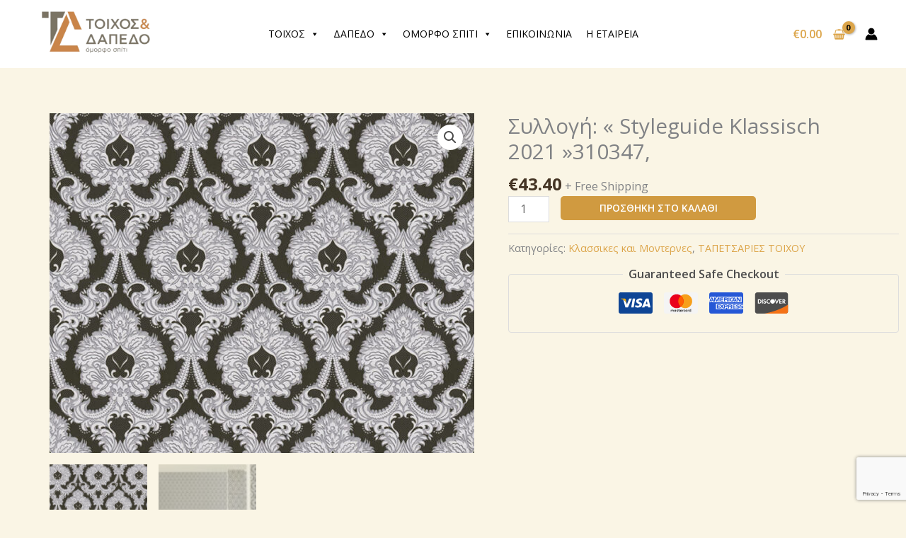

--- FILE ---
content_type: text/html; charset=UTF-8
request_url: https://toixos-dapedo.com/product/%CF%83%CF%85%CE%BB%CE%BB%CE%BF%CE%B3%CE%AE-styleguide-klassisch-2021-310347/
body_size: 54793
content:
<!DOCTYPE html>
<html lang="el">
<head>
<meta charset="UTF-8">
<meta name="viewport" content="width=device-width, initial-scale=1">
	<link rel="profile" href="https://gmpg.org/xfn/11"> 
	<title>Συλλογή: « Styleguide Klassisch 2021 »310347, &#8211; Μουσαμάδες Δαπέδου Θεσσαλονίκη</title>
<meta name='robots' content='max-image-preview:large' />
<link rel='dns-prefetch' href='//fonts.googleapis.com' />
<link rel='dns-prefetch' href='//www.googletagmanager.com' />
<link rel="alternate" type="application/rss+xml" title="Ροή RSS &raquo; Μουσαμάδες Δαπέδου Θεσσαλονίκη" href="https://toixos-dapedo.com/feed/" />
<link rel="alternate" type="application/rss+xml" title="Ροή Σχολίων &raquo; Μουσαμάδες Δαπέδου Θεσσαλονίκη" href="https://toixos-dapedo.com/comments/feed/" />
<link rel="alternate" title="oEmbed (JSON)" type="application/json+oembed" href="https://toixos-dapedo.com/wp-json/oembed/1.0/embed?url=https%3A%2F%2Ftoixos-dapedo.com%2Fproduct%2F%25cf%2583%25cf%2585%25ce%25bb%25ce%25bb%25ce%25bf%25ce%25b3%25ce%25ae-styleguide-klassisch-2021-310347%2F" />
<link rel="alternate" title="oEmbed (XML)" type="text/xml+oembed" href="https://toixos-dapedo.com/wp-json/oembed/1.0/embed?url=https%3A%2F%2Ftoixos-dapedo.com%2Fproduct%2F%25cf%2583%25cf%2585%25ce%25bb%25ce%25bb%25ce%25bf%25ce%25b3%25ce%25ae-styleguide-klassisch-2021-310347%2F&#038;format=xml" />
<style id='wp-img-auto-sizes-contain-inline-css'>
img:is([sizes=auto i],[sizes^="auto," i]){contain-intrinsic-size:3000px 1500px}
/*# sourceURL=wp-img-auto-sizes-contain-inline-css */
</style>

<link rel='stylesheet' id='astra-theme-css-css' href='https://toixos-dapedo.com/wp-content/themes/astra/assets/css/minified/main.min.css?ver=4.12.0' media='all' />
<style id='astra-theme-css-inline-css'>
:root{--ast-post-nav-space:0;--ast-container-default-xlg-padding:6.67em;--ast-container-default-lg-padding:5.67em;--ast-container-default-slg-padding:4.34em;--ast-container-default-md-padding:3.34em;--ast-container-default-sm-padding:6.67em;--ast-container-default-xs-padding:2.4em;--ast-container-default-xxs-padding:1.4em;--ast-code-block-background:#EEEEEE;--ast-comment-inputs-background:#FAFAFA;--ast-normal-container-width:1200px;--ast-narrow-container-width:750px;--ast-blog-title-font-weight:normal;--ast-blog-meta-weight:inherit;--ast-global-color-primary:var(--ast-global-color-5);--ast-global-color-secondary:var(--ast-global-color-4);--ast-global-color-alternate-background:var(--ast-global-color-7);--ast-global-color-subtle-background:var(--ast-global-color-6);--ast-bg-style-guide:var( --ast-global-color-secondary,--ast-global-color-5 );--ast-shadow-style-guide:0px 0px 4px 0 #00000057;--ast-global-dark-bg-style:#fff;--ast-global-dark-lfs:#fbfbfb;--ast-widget-bg-color:#fafafa;--ast-wc-container-head-bg-color:#fbfbfb;--ast-title-layout-bg:#eeeeee;--ast-search-border-color:#e7e7e7;--ast-lifter-hover-bg:#e6e6e6;--ast-gallery-block-color:#000;--srfm-color-input-label:var(--ast-global-color-2);}html{font-size:100%;}a,.page-title{color:var(--ast-global-color-0);}a:hover,a:focus{color:var(--ast-global-color-1);}body,button,input,select,textarea,.ast-button,.ast-custom-button{font-family:'Open Sans',sans-serif;font-weight:400;font-size:16px;font-size:1rem;line-height:var(--ast-body-line-height,1.6em);}blockquote{color:var(--ast-global-color-3);}h1,h2,h3,h4,h5,h6,.entry-content :where(h1,h2,h3,h4,h5,h6),.entry-content :where(h1,h2,h3,h4,h5,h6) a,.site-title,.site-title a{font-family:'Open Sans',sans-serif;font-weight:600;}.site-title{font-size:25px;font-size:1.5625rem;display:none;}header .custom-logo-link img{max-width:197px;width:197px;}.astra-logo-svg{width:197px;}.site-header .site-description{font-size:15px;font-size:0.9375rem;display:none;}.entry-title{font-size:30px;font-size:1.875rem;}.archive .ast-article-post .ast-article-inner,.blog .ast-article-post .ast-article-inner,.archive .ast-article-post .ast-article-inner:hover,.blog .ast-article-post .ast-article-inner:hover{overflow:hidden;}h1,.entry-content :where(h1),.entry-content :where(h1) a{font-size:52px;font-size:3.25rem;font-family:'Open Sans',sans-serif;line-height:1.4em;}h2,.entry-content :where(h2),.entry-content :where(h2) a{font-size:34px;font-size:2.125rem;font-family:'Open Sans',sans-serif;line-height:1.3em;}h3,.entry-content :where(h3),.entry-content :where(h3) a{font-size:24px;font-size:1.5rem;font-family:'Open Sans',sans-serif;line-height:1.3em;}h4,.entry-content :where(h4),.entry-content :where(h4) a{font-size:20px;font-size:1.25rem;line-height:1.2em;font-family:'Open Sans',sans-serif;}h5,.entry-content :where(h5),.entry-content :where(h5) a{font-size:17px;font-size:1.0625rem;line-height:1.2em;font-family:'Open Sans',sans-serif;}h6,.entry-content :where(h6),.entry-content :where(h6) a{font-size:15px;font-size:0.9375rem;line-height:1.25em;font-family:'Open Sans',sans-serif;}::selection{background-color:var(--ast-global-color-0);color:#000000;}body,h1,h2,h3,h4,h5,h6,.entry-title a,.entry-content :where(h1,h2,h3,h4,h5,h6),.entry-content :where(h1,h2,h3,h4,h5,h6) a{color:var(--ast-global-color-3);}.tagcloud a:hover,.tagcloud a:focus,.tagcloud a.current-item{color:#000000;border-color:var(--ast-global-color-0);background-color:var(--ast-global-color-0);}input:focus,input[type="text"]:focus,input[type="email"]:focus,input[type="url"]:focus,input[type="password"]:focus,input[type="reset"]:focus,input[type="search"]:focus,textarea:focus{border-color:var(--ast-global-color-0);}input[type="radio"]:checked,input[type=reset],input[type="checkbox"]:checked,input[type="checkbox"]:hover:checked,input[type="checkbox"]:focus:checked,input[type=range]::-webkit-slider-thumb{border-color:var(--ast-global-color-0);background-color:var(--ast-global-color-0);box-shadow:none;}.site-footer a:hover + .post-count,.site-footer a:focus + .post-count{background:var(--ast-global-color-0);border-color:var(--ast-global-color-0);}.single .nav-links .nav-previous,.single .nav-links .nav-next{color:var(--ast-global-color-0);}.entry-meta,.entry-meta *{line-height:1.45;color:var(--ast-global-color-0);}.entry-meta a:not(.ast-button):hover,.entry-meta a:not(.ast-button):hover *,.entry-meta a:not(.ast-button):focus,.entry-meta a:not(.ast-button):focus *,.page-links > .page-link,.page-links .page-link:hover,.post-navigation a:hover{color:var(--ast-global-color-1);}#cat option,.secondary .calendar_wrap thead a,.secondary .calendar_wrap thead a:visited{color:var(--ast-global-color-0);}.secondary .calendar_wrap #today,.ast-progress-val span{background:var(--ast-global-color-0);}.secondary a:hover + .post-count,.secondary a:focus + .post-count{background:var(--ast-global-color-0);border-color:var(--ast-global-color-0);}.calendar_wrap #today > a{color:#000000;}.page-links .page-link,.single .post-navigation a{color:var(--ast-global-color-0);}.ast-search-menu-icon .search-form button.search-submit{padding:0 4px;}.ast-search-menu-icon form.search-form{padding-right:0;}.ast-search-menu-icon.slide-search input.search-field{width:0;}.ast-header-search .ast-search-menu-icon.ast-dropdown-active .search-form,.ast-header-search .ast-search-menu-icon.ast-dropdown-active .search-field:focus{transition:all 0.2s;}.search-form input.search-field:focus{outline:none;}.wp-block-latest-posts > li > a{color:var(--ast-global-color-2);}.widget-title,.widget .wp-block-heading{font-size:22px;font-size:1.375rem;color:var(--ast-global-color-3);}.ast-search-menu-icon.slide-search a:focus-visible:focus-visible,.astra-search-icon:focus-visible,#close:focus-visible,a:focus-visible,.ast-menu-toggle:focus-visible,.site .skip-link:focus-visible,.wp-block-loginout input:focus-visible,.wp-block-search.wp-block-search__button-inside .wp-block-search__inside-wrapper,.ast-header-navigation-arrow:focus-visible,.woocommerce .wc-proceed-to-checkout > .checkout-button:focus-visible,.woocommerce .woocommerce-MyAccount-navigation ul li a:focus-visible,.ast-orders-table__row .ast-orders-table__cell:focus-visible,.woocommerce .woocommerce-order-details .order-again > .button:focus-visible,.woocommerce .woocommerce-message a.button.wc-forward:focus-visible,.woocommerce #minus_qty:focus-visible,.woocommerce #plus_qty:focus-visible,a#ast-apply-coupon:focus-visible,.woocommerce .woocommerce-info a:focus-visible,.woocommerce .astra-shop-summary-wrap a:focus-visible,.woocommerce a.wc-forward:focus-visible,#ast-apply-coupon:focus-visible,.woocommerce-js .woocommerce-mini-cart-item a.remove:focus-visible,#close:focus-visible,.button.search-submit:focus-visible,#search_submit:focus,.normal-search:focus-visible,.ast-header-account-wrap:focus-visible,.woocommerce .ast-on-card-button.ast-quick-view-trigger:focus,.astra-cart-drawer-close:focus,.ast-single-variation:focus,.ast-woocommerce-product-gallery__image:focus,.ast-button:focus,.woocommerce-product-gallery--with-images [data-controls="prev"]:focus-visible,.woocommerce-product-gallery--with-images [data-controls="next"]:focus-visible,.ast-builder-button-wrap:has(.ast-custom-button-link:focus),.ast-builder-button-wrap .ast-custom-button-link:focus{outline-style:dotted;outline-color:inherit;outline-width:thin;}input:focus,input[type="text"]:focus,input[type="email"]:focus,input[type="url"]:focus,input[type="password"]:focus,input[type="reset"]:focus,input[type="search"]:focus,input[type="number"]:focus,textarea:focus,.wp-block-search__input:focus,[data-section="section-header-mobile-trigger"] .ast-button-wrap .ast-mobile-menu-trigger-minimal:focus,.ast-mobile-popup-drawer.active .menu-toggle-close:focus,.woocommerce-ordering select.orderby:focus,#ast-scroll-top:focus,#coupon_code:focus,.woocommerce-page #comment:focus,.woocommerce #reviews #respond input#submit:focus,.woocommerce a.add_to_cart_button:focus,.woocommerce .button.single_add_to_cart_button:focus,.woocommerce .woocommerce-cart-form button:focus,.woocommerce .woocommerce-cart-form__cart-item .quantity .qty:focus,.woocommerce .woocommerce-billing-fields .woocommerce-billing-fields__field-wrapper .woocommerce-input-wrapper > .input-text:focus,.woocommerce #order_comments:focus,.woocommerce #place_order:focus,.woocommerce .woocommerce-address-fields .woocommerce-address-fields__field-wrapper .woocommerce-input-wrapper > .input-text:focus,.woocommerce .woocommerce-MyAccount-content form button:focus,.woocommerce .woocommerce-MyAccount-content .woocommerce-EditAccountForm .woocommerce-form-row .woocommerce-Input.input-text:focus,.woocommerce .ast-woocommerce-container .woocommerce-pagination ul.page-numbers li a:focus,body #content .woocommerce form .form-row .select2-container--default .select2-selection--single:focus,#ast-coupon-code:focus,.woocommerce.woocommerce-js .quantity input[type=number]:focus,.woocommerce-js .woocommerce-mini-cart-item .quantity input[type=number]:focus,.woocommerce p#ast-coupon-trigger:focus{border-style:dotted;border-color:inherit;border-width:thin;}input{outline:none;}.woocommerce-js input[type=text]:focus,.woocommerce-js input[type=email]:focus,.woocommerce-js textarea:focus,input[type=number]:focus,.comments-area textarea#comment:focus,.comments-area textarea#comment:active,.comments-area .ast-comment-formwrap input[type="text"]:focus,.comments-area .ast-comment-formwrap input[type="text"]:active{outline-style:unset;outline-color:inherit;outline-width:thin;}.site-logo-img img{ transition:all 0.2s linear;}body .ast-oembed-container *{position:absolute;top:0;width:100%;height:100%;left:0;}body .wp-block-embed-pocket-casts .ast-oembed-container *{position:unset;}.ast-single-post-featured-section + article {margin-top: 2em;}.site-content .ast-single-post-featured-section img {width: 100%;overflow: hidden;object-fit: cover;}.site > .ast-single-related-posts-container {margin-top: 0;}@media (min-width: 922px) {.ast-desktop .ast-container--narrow {max-width: var(--ast-narrow-container-width);margin: 0 auto;}}@media (max-width:921.9px){#ast-desktop-header{display:none;}}@media (min-width:922px){#ast-mobile-header{display:none;}}.ast-site-header-cart .cart-container,.ast-edd-site-header-cart .ast-edd-cart-container {transition: all 0.2s linear;}.ast-site-header-cart .ast-woo-header-cart-info-wrap,.ast-edd-site-header-cart .ast-edd-header-cart-info-wrap {padding: 0 6px 0 2px;font-weight: 600;line-height: 2.7;display: inline-block;}.ast-site-header-cart i.astra-icon {font-size: 20px;font-size: 1.3em;font-style: normal;font-weight: normal;position: relative;padding: 0 2px;}.ast-site-header-cart i.astra-icon.no-cart-total:after,.ast-header-break-point.ast-header-custom-item-outside .ast-edd-header-cart-info-wrap,.ast-header-break-point.ast-header-custom-item-outside .ast-woo-header-cart-info-wrap {display: none;}.ast-site-header-cart.ast-menu-cart-fill i.astra-icon,.ast-edd-site-header-cart.ast-edd-menu-cart-fill span.astra-icon {font-size: 1.1em;}.astra-cart-drawer {position: fixed;display: block;visibility: hidden;overflow: auto;-webkit-overflow-scrolling: touch;z-index: 10000;background-color: var(--ast-global-color-primary,var(--ast-global-color-5));transform: translate3d(0,0,0);opacity: 0;will-change: transform;transition: 0.25s ease;}.woocommerce-mini-cart {position: relative;}.woocommerce-mini-cart::before {content: "";transition: .3s;}.woocommerce-mini-cart.ajax-mini-cart-qty-loading::before {position: absolute;top: 0;left: 0;right: 0;width: 100%;height: 100%;z-index: 5;background-color: var(--ast-global-color-primary,var(--ast-global-color-5));opacity: .5;}.astra-cart-drawer {width: 460px;height: 100%;left: 100%;top: 0px;opacity: 1;transform: translate3d(0%,0,0);}.astra-cart-drawer .astra-cart-drawer-header {position: absolute;width: 100%;text-align: left;text-transform: inherit;font-weight: 500;border-bottom: 1px solid var(--ast-border-color);padding: 1.34em;line-height: 1;z-index: 1;max-height: 3.5em;}.astra-cart-drawer .astra-cart-drawer-header .astra-cart-drawer-title {color: var(--ast-global-color-2);}.astra-cart-drawer .astra-cart-drawer-close .ast-close-svg {width: 22px;height: 22px;}.astra-cart-drawer .astra-cart-drawer-content,.astra-cart-drawer .astra-cart-drawer-content .widget_shopping_cart,.astra-cart-drawer .astra-cart-drawer-content .widget_shopping_cart_content {height: 100%;}.astra-cart-drawer .astra-cart-drawer-content {padding-top: 3.5em;}.astra-cart-drawer .ast-mini-cart-price-wrap .multiply-symbol{padding: 0 0.5em;}.astra-cart-drawer .astra-cart-drawer-content .woocommerce-mini-cart-item .ast-mini-cart-price-wrap {float: right;margin-top: 0.5em;max-width: 50%;}.astra-cart-drawer .astra-cart-drawer-content .woocommerce-mini-cart-item .variation {margin-top: 0.5em;margin-bottom: 0.5em;}.astra-cart-drawer .astra-cart-drawer-content .woocommerce-mini-cart-item .variation dt {font-weight: 500;}.astra-cart-drawer .astra-cart-drawer-content .widget_shopping_cart_content {display: flex;flex-direction: column;overflow: hidden;}.astra-cart-drawer .astra-cart-drawer-content .widget_shopping_cart_content ul li {min-height: 60px;}.woocommerce-js .astra-cart-drawer .astra-cart-drawer-content .woocommerce-mini-cart__total {display: flex;justify-content: space-between;padding: 0.7em 1.34em;margin-bottom: 0;}.woocommerce-js .astra-cart-drawer .astra-cart-drawer-content .woocommerce-mini-cart__total strong,.woocommerce-js .astra-cart-drawer .astra-cart-drawer-content .woocommerce-mini-cart__total .amount {width: 50%;}.astra-cart-drawer .astra-cart-drawer-content .woocommerce-mini-cart {padding: 1.3em;flex: 1;overflow: auto;}.astra-cart-drawer .astra-cart-drawer-content .woocommerce-mini-cart a.remove {width: 20px;height: 20px;line-height: 16px;}.astra-cart-drawer .astra-cart-drawer-content .woocommerce-mini-cart__total {padding: 1em 1.5em;margin: 0;text-align: center;}.astra-cart-drawer .astra-cart-drawer-content .woocommerce-mini-cart__buttons {padding: 1.34em;text-align: center;margin-bottom: 0;}.astra-cart-drawer .astra-cart-drawer-content .woocommerce-mini-cart__buttons .button.checkout {margin-right: 0;}.astra-cart-drawer .astra-cart-drawer-content .woocommerce-mini-cart__buttons a{width: 100%;}.woocommerce-js .astra-cart-drawer .astra-cart-drawer-content .woocommerce-mini-cart__buttons a:nth-last-child(1) {margin-bottom: 0;}.astra-cart-drawer .astra-cart-drawer-content .edd-cart-item {padding: .5em 2.6em .5em 1.5em;}.astra-cart-drawer .astra-cart-drawer-content .edd-cart-item .edd-remove-from-cart::after {width: 20px;height: 20px;line-height: 16px;}.astra-cart-drawer .astra-cart-drawer-content .edd-cart-number-of-items {padding: 1em 1.5em 1em 1.5em;margin-bottom: 0;text-align: center;}.astra-cart-drawer .astra-cart-drawer-content .edd_total {padding: .5em 1.5em;margin: 0;text-align: center;}.astra-cart-drawer .astra-cart-drawer-content .cart_item.edd_checkout {padding: 1em 1.5em 0;text-align: center;margin-top: 0;}.astra-cart-drawer .widget_shopping_cart_content > .woocommerce-mini-cart__empty-message {display: none;}.astra-cart-drawer .woocommerce-mini-cart__empty-message,.astra-cart-drawer .cart_item.empty {text-align: center;margin-top: 10px;}body.admin-bar .astra-cart-drawer {padding-top: 32px;}@media (max-width: 782px) {body.admin-bar .astra-cart-drawer {padding-top: 46px;}}.ast-mobile-cart-active body.ast-hfb-header {overflow: hidden;}.ast-mobile-cart-active .astra-mobile-cart-overlay {opacity: 1;cursor: pointer;visibility: visible;z-index: 999;}.ast-mini-cart-empty-wrap {display: flex;flex-wrap: wrap;height: 100%;align-items: flex-end;}.ast-mini-cart-empty-wrap > * {width: 100%;}.astra-cart-drawer-content .ast-mini-cart-empty {height: 100%;display: flex;flex-direction: column;justify-content: space-between;text-align: center;}.astra-cart-drawer-content .ast-mini-cart-empty .ast-mini-cart-message {display: flex;align-items: center;justify-content: center;height: 100%;padding: 1.34em;}@media (min-width: 546px) {.astra-cart-drawer .astra-cart-drawer-content.ast-large-view .woocommerce-mini-cart__buttons {display: flex;}.woocommerce-js .astra-cart-drawer .astra-cart-drawer-content.ast-large-view .woocommerce-mini-cart__buttons a,.woocommerce-js .astra-cart-drawer .astra-cart-drawer-content.ast-large-view .woocommerce-mini-cart__buttons a.checkout {margin-top: 0;margin-bottom: 0;}}.ast-site-header-cart .cart-container:focus-visible {display: inline-block;}.ast-site-header-cart i.astra-icon:after {content: attr(data-cart-total);position: absolute;font-family: 'Open Sans',sans-serif;font-style: normal;top: -10px;right: -12px;font-weight: bold;box-shadow: 1px 1px 3px 0px rgba(0,0,0,0.3);font-size: 11px;padding-left: 0px;padding-right: 1px;line-height: 17px;letter-spacing: -.5px;height: 18px;min-width: 18px;border-radius: 99px;text-align: center;z-index: 3;}li.woocommerce-custom-menu-item .ast-site-header-cart i.astra-icon:after,li.edd-custom-menu-item .ast-edd-site-header-cart span.astra-icon:after {padding-left: 2px;}.astra-cart-drawer .astra-cart-drawer-close {position: absolute;top: 0.5em;right: 0;border: none;margin: 0;padding: .6em 1em .4em;color: var(--ast-global-color-2);background-color: transparent;}.astra-mobile-cart-overlay {background-color: rgba(0,0,0,0.4);position: fixed;top: 0;right: 0;bottom: 0;left: 0;visibility: hidden;opacity: 0;transition: opacity 0.2s ease-in-out;}.astra-cart-drawer .astra-cart-drawer-content .edd-cart-item .edd-remove-from-cart {right: 1.2em;}.ast-header-break-point.ast-woocommerce-cart-menu.ast-hfb-header .ast-cart-menu-wrap,.ast-header-break-point.ast-hfb-header .ast-cart-menu-wrap,.ast-header-break-point .ast-edd-site-header-cart-wrap .ast-edd-cart-menu-wrap {width: auto;height: 2em;font-size: 1.4em;line-height: 2;vertical-align: middle;text-align: right;}.woocommerce-js .astra-cart-drawer .astra-cart-drawer-content .woocommerce-mini-cart__buttons .button:not(.checkout):not(.ast-continue-shopping) {margin-right: 10px;}.woocommerce-js .astra-cart-drawer .astra-cart-drawer-content .woocommerce-mini-cart__buttons .button:not(.checkout):not(.ast-continue-shopping),.ast-site-header-cart .widget_shopping_cart .buttons .button:not(.checkout),.ast-site-header-cart .ast-site-header-cart-data .ast-mini-cart-empty .woocommerce-mini-cart__buttons a.button {background-color: transparent;border-style: solid;border-width: 1px;border-color: var(--ast-global-color-1);color: var(--ast-global-color-1);}.woocommerce-js .astra-cart-drawer .astra-cart-drawer-content .woocommerce-mini-cart__buttons .button:not(.checkout):not(.ast-continue-shopping):hover,.ast-site-header-cart .widget_shopping_cart .buttons .button:not(.checkout):hover {border-color: var(--ast-global-color-0);color: var(--ast-global-color-0);}.woocommerce-js .astra-cart-drawer .astra-cart-drawer-content .woocommerce-mini-cart__buttons a.checkout {margin-left: 0;margin-top: 10px;border-style: solid;border-width: 2px;border-color: var(--ast-global-color-1);}.woocommerce-js .astra-cart-drawer .astra-cart-drawer-content .woocommerce-mini-cart__buttons a.checkout:hover {border-color: var(--ast-global-color-0);}.woocommerce-js .astra-cart-drawer .astra-cart-drawer-content .woocommerce-mini-cart__total strong{padding-right: .5em;text-align: left;font-weight: 500;}.woocommerce-js .astra-cart-drawer .astra-cart-drawer-content .woocommerce-mini-cart__total .amount{text-align: right;}.astra-cart-drawer.active {transform: translate3d(-100%,0,0);visibility: visible;}.ast-site-header-cart.ast-menu-cart-outline .ast-cart-menu-wrap,.ast-site-header-cart.ast-menu-cart-fill .ast-cart-menu-wrap,.ast-edd-site-header-cart.ast-edd-menu-cart-outline .ast-edd-cart-menu-wrap,.ast-edd-site-header-cart.ast-edd-menu-cart-fill .ast-edd-cart-menu-wrap {line-height: 1.8;}@media (max-width:921px){.astra-cart-drawer.active{width:80%;}}@media (max-width:544px){.astra-cart-drawer.active{width:100%;}}@media( max-width: 420px ) {.single .nav-links .nav-previous,.single .nav-links .nav-next {width: 100%;text-align: center;}}.wp-block-buttons.aligncenter{justify-content:center;}.wp-block-buttons .wp-block-button.is-style-outline .wp-block-button__link.wp-element-button,.ast-outline-button,.wp-block-uagb-buttons-child .uagb-buttons-repeater.ast-outline-button{border-color:var(--ast-global-color-0);border-top-width:1px;border-right-width:1px;border-bottom-width:1px;border-left-width:1px;font-family:inherit;font-weight:600;font-size:14px;font-size:0.875rem;line-height:1em;padding-top:17px;padding-right:34px;padding-bottom:17px;padding-left:34px;border-top-left-radius:5px;border-top-right-radius:5px;border-bottom-right-radius:5px;border-bottom-left-radius:5px;}.wp-block-buttons .wp-block-button.is-style-outline > .wp-block-button__link:not(.has-text-color),.wp-block-buttons .wp-block-button.wp-block-button__link.is-style-outline:not(.has-text-color),.ast-outline-button{color:var(--ast-global-color-0);}.wp-block-button.is-style-outline .wp-block-button__link:hover,.wp-block-buttons .wp-block-button.is-style-outline .wp-block-button__link:focus,.wp-block-buttons .wp-block-button.is-style-outline > .wp-block-button__link:not(.has-text-color):hover,.wp-block-buttons .wp-block-button.wp-block-button__link.is-style-outline:not(.has-text-color):hover,.ast-outline-button:hover,.ast-outline-button:focus,.wp-block-uagb-buttons-child .uagb-buttons-repeater.ast-outline-button:hover,.wp-block-uagb-buttons-child .uagb-buttons-repeater.ast-outline-button:focus{color:#ffffff;background-color:var(--ast-global-color-0);border-color:#ffffff;}.wp-block-button .wp-block-button__link.wp-element-button.is-style-outline:not(.has-background),.wp-block-button.is-style-outline>.wp-block-button__link.wp-element-button:not(.has-background),.ast-outline-button{background-color:transparent;}@media (max-width:921px){.wp-block-buttons .wp-block-button.is-style-outline .wp-block-button__link.wp-element-button,.ast-outline-button,.wp-block-uagb-buttons-child .uagb-buttons-repeater.ast-outline-button{padding-top:17px;padding-right:34px;padding-bottom:17px;padding-left:34px;border-top-left-radius:5px;border-top-right-radius:5px;border-bottom-right-radius:5px;border-bottom-left-radius:5px;}}@media (max-width:544px){.wp-block-buttons .wp-block-button.is-style-outline .wp-block-button__link.wp-element-button,.ast-outline-button,.wp-block-uagb-buttons-child .uagb-buttons-repeater.ast-outline-button{padding-top:17px;padding-right:34px;padding-bottom:17px;padding-left:34px;border-top-left-radius:5px;border-top-right-radius:5px;border-bottom-right-radius:5px;border-bottom-left-radius:5px;}}.entry-content[data-ast-blocks-layout] > figure{margin-bottom:1em;} .ast-desktop .review-count{margin-left:-40px;margin-right:auto;}@media (max-width:921px){.ast-left-sidebar #content > .ast-container{display:flex;flex-direction:column-reverse;width:100%;}.ast-separate-container .ast-article-post,.ast-separate-container .ast-article-single{padding:1.5em 2.14em;}.ast-author-box img.avatar{margin:20px 0 0 0;}}@media (min-width:922px){.ast-separate-container.ast-right-sidebar #primary,.ast-separate-container.ast-left-sidebar #primary{border:0;}.search-no-results.ast-separate-container #primary{margin-bottom:4em;}}.elementor-widget-button .elementor-button{border-style:solid;text-decoration:none;border-top-width:0px;border-right-width:0px;border-left-width:0px;border-bottom-width:0px;}body .elementor-button.elementor-size-sm,body .elementor-button.elementor-size-xs,body .elementor-button.elementor-size-md,body .elementor-button.elementor-size-lg,body .elementor-button.elementor-size-xl,body .elementor-button{border-top-left-radius:5px;border-top-right-radius:5px;border-bottom-right-radius:5px;border-bottom-left-radius:5px;padding-top:17px;padding-right:34px;padding-bottom:17px;padding-left:34px;}@media (max-width:921px){.elementor-widget-button .elementor-button.elementor-size-sm,.elementor-widget-button .elementor-button.elementor-size-xs,.elementor-widget-button .elementor-button.elementor-size-md,.elementor-widget-button .elementor-button.elementor-size-lg,.elementor-widget-button .elementor-button.elementor-size-xl,.elementor-widget-button .elementor-button{padding-top:17px;padding-right:34px;padding-bottom:17px;padding-left:34px;border-top-left-radius:5px;border-top-right-radius:5px;border-bottom-right-radius:5px;border-bottom-left-radius:5px;}}@media (max-width:544px){.elementor-widget-button .elementor-button.elementor-size-sm,.elementor-widget-button .elementor-button.elementor-size-xs,.elementor-widget-button .elementor-button.elementor-size-md,.elementor-widget-button .elementor-button.elementor-size-lg,.elementor-widget-button .elementor-button.elementor-size-xl,.elementor-widget-button .elementor-button{padding-top:17px;padding-right:34px;padding-bottom:17px;padding-left:34px;border-top-left-radius:5px;border-top-right-radius:5px;border-bottom-right-radius:5px;border-bottom-left-radius:5px;}}.elementor-widget-button .elementor-button{border-color:var(--ast-global-color-1);background-color:var(--ast-global-color-1);}.elementor-widget-button .elementor-button:hover,.elementor-widget-button .elementor-button:focus{color:#ffffff;background-color:var(--ast-global-color-0);border-color:var(--ast-global-color-0);}.wp-block-button .wp-block-button__link ,.elementor-widget-button .elementor-button,.elementor-widget-button .elementor-button:visited{color:#ffffff;}.elementor-widget-button .elementor-button{font-weight:600;font-size:14px;font-size:0.875rem;line-height:1em;text-transform:uppercase;}body .elementor-button.elementor-size-sm,body .elementor-button.elementor-size-xs,body .elementor-button.elementor-size-md,body .elementor-button.elementor-size-lg,body .elementor-button.elementor-size-xl,body .elementor-button{font-size:14px;font-size:0.875rem;}.wp-block-button .wp-block-button__link:hover,.wp-block-button .wp-block-button__link:focus{color:#ffffff;background-color:var(--ast-global-color-0);border-color:var(--ast-global-color-0);}.wp-block-button .wp-block-button__link,.wp-block-search .wp-block-search__button,body .wp-block-file .wp-block-file__button{border-style:solid;border-top-width:0px;border-right-width:0px;border-left-width:0px;border-bottom-width:0px;border-color:var(--ast-global-color-1);background-color:var(--ast-global-color-1);color:#ffffff;font-family:inherit;font-weight:600;line-height:1em;text-transform:uppercase;font-size:14px;font-size:0.875rem;border-top-left-radius:5px;border-top-right-radius:5px;border-bottom-right-radius:5px;border-bottom-left-radius:5px;padding-top:17px;padding-right:34px;padding-bottom:17px;padding-left:34px;}@media (max-width:921px){.wp-block-button .wp-block-button__link,.wp-block-search .wp-block-search__button,body .wp-block-file .wp-block-file__button{padding-top:17px;padding-right:34px;padding-bottom:17px;padding-left:34px;border-top-left-radius:5px;border-top-right-radius:5px;border-bottom-right-radius:5px;border-bottom-left-radius:5px;}}@media (max-width:544px){.wp-block-button .wp-block-button__link,.wp-block-search .wp-block-search__button,body .wp-block-file .wp-block-file__button{padding-top:17px;padding-right:34px;padding-bottom:17px;padding-left:34px;border-top-left-radius:5px;border-top-right-radius:5px;border-bottom-right-radius:5px;border-bottom-left-radius:5px;}}.menu-toggle,button,.ast-button,.ast-custom-button,.button,input#submit,input[type="button"],input[type="submit"],input[type="reset"],form[CLASS*="wp-block-search__"].wp-block-search .wp-block-search__inside-wrapper .wp-block-search__button,body .wp-block-file .wp-block-file__button,.woocommerce-js a.button,.woocommerce button.button,.woocommerce .woocommerce-message a.button,.woocommerce #respond input#submit.alt,.woocommerce input.button.alt,.woocommerce input.button,.woocommerce input.button:disabled,.woocommerce input.button:disabled[disabled],.woocommerce input.button:disabled:hover,.woocommerce input.button:disabled[disabled]:hover,.woocommerce #respond input#submit,.woocommerce button.button.alt.disabled,.wc-block-grid__products .wc-block-grid__product .wp-block-button__link,.wc-block-grid__product-onsale,[CLASS*="wc-block"] button,.woocommerce-js .astra-cart-drawer .astra-cart-drawer-content .woocommerce-mini-cart__buttons .button:not(.checkout):not(.ast-continue-shopping),.woocommerce-js .astra-cart-drawer .astra-cart-drawer-content .woocommerce-mini-cart__buttons a.checkout,.woocommerce button.button.alt.disabled.wc-variation-selection-needed,[CLASS*="wc-block"] .wc-block-components-button{border-style:solid;border-top-width:0px;border-right-width:0px;border-left-width:0px;border-bottom-width:0px;color:#ffffff;border-color:var(--ast-global-color-1);background-color:var(--ast-global-color-1);padding-top:17px;padding-right:34px;padding-bottom:17px;padding-left:34px;font-family:inherit;font-weight:600;font-size:14px;font-size:0.875rem;line-height:1em;text-transform:uppercase;border-top-left-radius:5px;border-top-right-radius:5px;border-bottom-right-radius:5px;border-bottom-left-radius:5px;}button:focus,.menu-toggle:hover,button:hover,.ast-button:hover,.ast-custom-button:hover .button:hover,.ast-custom-button:hover ,input[type=reset]:hover,input[type=reset]:focus,input#submit:hover,input#submit:focus,input[type="button"]:hover,input[type="button"]:focus,input[type="submit"]:hover,input[type="submit"]:focus,form[CLASS*="wp-block-search__"].wp-block-search .wp-block-search__inside-wrapper .wp-block-search__button:hover,form[CLASS*="wp-block-search__"].wp-block-search .wp-block-search__inside-wrapper .wp-block-search__button:focus,body .wp-block-file .wp-block-file__button:hover,body .wp-block-file .wp-block-file__button:focus,.woocommerce-js a.button:hover,.woocommerce button.button:hover,.woocommerce .woocommerce-message a.button:hover,.woocommerce #respond input#submit:hover,.woocommerce #respond input#submit.alt:hover,.woocommerce input.button.alt:hover,.woocommerce input.button:hover,.woocommerce button.button.alt.disabled:hover,.wc-block-grid__products .wc-block-grid__product .wp-block-button__link:hover,[CLASS*="wc-block"] button:hover,.woocommerce-js .astra-cart-drawer .astra-cart-drawer-content .woocommerce-mini-cart__buttons .button:not(.checkout):not(.ast-continue-shopping):hover,.woocommerce-js .astra-cart-drawer .astra-cart-drawer-content .woocommerce-mini-cart__buttons a.checkout:hover,.woocommerce button.button.alt.disabled.wc-variation-selection-needed:hover,[CLASS*="wc-block"] .wc-block-components-button:hover,[CLASS*="wc-block"] .wc-block-components-button:focus{color:#ffffff;background-color:var(--ast-global-color-0);border-color:var(--ast-global-color-0);}@media (max-width:921px){.menu-toggle,button,.ast-button,.ast-custom-button,.button,input#submit,input[type="button"],input[type="submit"],input[type="reset"],form[CLASS*="wp-block-search__"].wp-block-search .wp-block-search__inside-wrapper .wp-block-search__button,body .wp-block-file .wp-block-file__button,.woocommerce-js a.button,.woocommerce button.button,.woocommerce .woocommerce-message a.button,.woocommerce #respond input#submit.alt,.woocommerce input.button.alt,.woocommerce input.button,.woocommerce input.button:disabled,.woocommerce input.button:disabled[disabled],.woocommerce input.button:disabled:hover,.woocommerce input.button:disabled[disabled]:hover,.woocommerce #respond input#submit,.woocommerce button.button.alt.disabled,.wc-block-grid__products .wc-block-grid__product .wp-block-button__link,.wc-block-grid__product-onsale,[CLASS*="wc-block"] button,.woocommerce-js .astra-cart-drawer .astra-cart-drawer-content .woocommerce-mini-cart__buttons .button:not(.checkout):not(.ast-continue-shopping),.woocommerce-js .astra-cart-drawer .astra-cart-drawer-content .woocommerce-mini-cart__buttons a.checkout,.woocommerce button.button.alt.disabled.wc-variation-selection-needed,[CLASS*="wc-block"] .wc-block-components-button{padding-top:17px;padding-right:34px;padding-bottom:17px;padding-left:34px;border-top-left-radius:5px;border-top-right-radius:5px;border-bottom-right-radius:5px;border-bottom-left-radius:5px;}}@media (max-width:544px){.menu-toggle,button,.ast-button,.ast-custom-button,.button,input#submit,input[type="button"],input[type="submit"],input[type="reset"],form[CLASS*="wp-block-search__"].wp-block-search .wp-block-search__inside-wrapper .wp-block-search__button,body .wp-block-file .wp-block-file__button,.woocommerce-js a.button,.woocommerce button.button,.woocommerce .woocommerce-message a.button,.woocommerce #respond input#submit.alt,.woocommerce input.button.alt,.woocommerce input.button,.woocommerce input.button:disabled,.woocommerce input.button:disabled[disabled],.woocommerce input.button:disabled:hover,.woocommerce input.button:disabled[disabled]:hover,.woocommerce #respond input#submit,.woocommerce button.button.alt.disabled,.wc-block-grid__products .wc-block-grid__product .wp-block-button__link,.wc-block-grid__product-onsale,[CLASS*="wc-block"] button,.woocommerce-js .astra-cart-drawer .astra-cart-drawer-content .woocommerce-mini-cart__buttons .button:not(.checkout):not(.ast-continue-shopping),.woocommerce-js .astra-cart-drawer .astra-cart-drawer-content .woocommerce-mini-cart__buttons a.checkout,.woocommerce button.button.alt.disabled.wc-variation-selection-needed,[CLASS*="wc-block"] .wc-block-components-button{padding-top:17px;padding-right:34px;padding-bottom:17px;padding-left:34px;border-top-left-radius:5px;border-top-right-radius:5px;border-bottom-right-radius:5px;border-bottom-left-radius:5px;}}@media (max-width:921px){.ast-mobile-header-stack .main-header-bar .ast-search-menu-icon{display:inline-block;}.ast-header-break-point.ast-header-custom-item-outside .ast-mobile-header-stack .main-header-bar .ast-search-icon{margin:0;}.ast-comment-avatar-wrap img{max-width:2.5em;}.ast-comment-meta{padding:0 1.8888em 1.3333em;}.ast-separate-container .ast-comment-list li.depth-1{padding:1.5em 2.14em;}.ast-separate-container .comment-respond{padding:2em 2.14em;}}@media (min-width:544px){.ast-container{max-width:100%;}}@media (max-width:544px){.ast-separate-container .ast-article-post,.ast-separate-container .ast-article-single,.ast-separate-container .comments-title,.ast-separate-container .ast-archive-description{padding:1.5em 1em;}.ast-separate-container #content .ast-container{padding-left:0.54em;padding-right:0.54em;}.ast-separate-container .ast-comment-list .bypostauthor{padding:.5em;}.ast-search-menu-icon.ast-dropdown-active .search-field{width:170px;}} #ast-mobile-header .ast-site-header-cart-li a{pointer-events:none;}body,.ast-separate-container{background-color:var(--ast-global-color-4);background-image:none;}@media (max-width:921px){.site-title{display:none;}.site-header .site-description{display:none;}h1,.entry-content :where(h1),.entry-content :where(h1) a{font-size:30px;}h2,.entry-content :where(h2),.entry-content :where(h2) a{font-size:25px;}h3,.entry-content :where(h3),.entry-content :where(h3) a{font-size:20px;}.astra-logo-svg{width:120px;}header .custom-logo-link img,.ast-header-break-point .site-logo-img .custom-mobile-logo-link img{max-width:120px;width:120px;}body,.ast-separate-container{background-color:var(--ast-global-color-4);background-image:none;}}@media (max-width:544px){.site-title{display:none;}.site-header .site-description{display:none;}h1,.entry-content :where(h1),.entry-content :where(h1) a{font-size:30px;}h2,.entry-content :where(h2),.entry-content :where(h2) a{font-size:20px;}h3,.entry-content :where(h3),.entry-content :where(h3) a{font-size:20px;}h4,.entry-content :where(h4),.entry-content :where(h4) a{font-size:17px;font-size:1.0625rem;}h5,.entry-content :where(h5),.entry-content :where(h5) a{font-size:16px;font-size:1rem;}header .custom-logo-link img,.ast-header-break-point .site-branding img,.ast-header-break-point .custom-logo-link img{max-width:100px;width:100px;}.astra-logo-svg{width:100px;}.astra-logo-svg:not(.sticky-custom-logo .astra-logo-svg,.transparent-custom-logo .astra-logo-svg,.advanced-header-logo .astra-logo-svg){height:47px;}.ast-header-break-point .site-logo-img .custom-mobile-logo-link img{max-width:100px;}body,.ast-separate-container{background-color:var(--ast-global-color-4);background-image:none;}}@media (max-width:921px){html{font-size:91.2%;}}@media (max-width:544px){html{font-size:91.2%;}}@media (min-width:922px){.ast-container{max-width:1240px;}}@media (min-width:922px){.site-content .ast-container{display:flex;}}@media (max-width:921px){.site-content .ast-container{flex-direction:column;}}@media (min-width:922px){.main-header-menu .sub-menu .menu-item.ast-left-align-sub-menu:hover > .sub-menu,.main-header-menu .sub-menu .menu-item.ast-left-align-sub-menu.focus > .sub-menu{margin-left:-2px;}}.site .comments-area{padding-bottom:3em;}.wp-block-file {display: flex;align-items: center;flex-wrap: wrap;justify-content: space-between;}.wp-block-pullquote {border: none;}.wp-block-pullquote blockquote::before {content: "\201D";font-family: "Helvetica",sans-serif;display: flex;transform: rotate( 180deg );font-size: 6rem;font-style: normal;line-height: 1;font-weight: bold;align-items: center;justify-content: center;}.has-text-align-right > blockquote::before {justify-content: flex-start;}.has-text-align-left > blockquote::before {justify-content: flex-end;}figure.wp-block-pullquote.is-style-solid-color blockquote {max-width: 100%;text-align: inherit;}:root {--wp--custom--ast-default-block-top-padding: 3em;--wp--custom--ast-default-block-right-padding: 3em;--wp--custom--ast-default-block-bottom-padding: 3em;--wp--custom--ast-default-block-left-padding: 3em;--wp--custom--ast-container-width: 1200px;--wp--custom--ast-content-width-size: 1200px;--wp--custom--ast-wide-width-size: calc(1200px + var(--wp--custom--ast-default-block-left-padding) + var(--wp--custom--ast-default-block-right-padding));}.ast-narrow-container {--wp--custom--ast-content-width-size: 750px;--wp--custom--ast-wide-width-size: 750px;}@media(max-width: 921px) {:root {--wp--custom--ast-default-block-top-padding: 3em;--wp--custom--ast-default-block-right-padding: 2em;--wp--custom--ast-default-block-bottom-padding: 3em;--wp--custom--ast-default-block-left-padding: 2em;}}@media(max-width: 544px) {:root {--wp--custom--ast-default-block-top-padding: 3em;--wp--custom--ast-default-block-right-padding: 1.5em;--wp--custom--ast-default-block-bottom-padding: 3em;--wp--custom--ast-default-block-left-padding: 1.5em;}}.entry-content > .wp-block-group,.entry-content > .wp-block-cover,.entry-content > .wp-block-columns {padding-top: var(--wp--custom--ast-default-block-top-padding);padding-right: var(--wp--custom--ast-default-block-right-padding);padding-bottom: var(--wp--custom--ast-default-block-bottom-padding);padding-left: var(--wp--custom--ast-default-block-left-padding);}.ast-plain-container.ast-no-sidebar .entry-content > .alignfull,.ast-page-builder-template .ast-no-sidebar .entry-content > .alignfull {margin-left: calc( -50vw + 50%);margin-right: calc( -50vw + 50%);max-width: 100vw;width: 100vw;}.ast-plain-container.ast-no-sidebar .entry-content .alignfull .alignfull,.ast-page-builder-template.ast-no-sidebar .entry-content .alignfull .alignfull,.ast-plain-container.ast-no-sidebar .entry-content .alignfull .alignwide,.ast-page-builder-template.ast-no-sidebar .entry-content .alignfull .alignwide,.ast-plain-container.ast-no-sidebar .entry-content .alignwide .alignfull,.ast-page-builder-template.ast-no-sidebar .entry-content .alignwide .alignfull,.ast-plain-container.ast-no-sidebar .entry-content .alignwide .alignwide,.ast-page-builder-template.ast-no-sidebar .entry-content .alignwide .alignwide,.ast-plain-container.ast-no-sidebar .entry-content .wp-block-column .alignfull,.ast-page-builder-template.ast-no-sidebar .entry-content .wp-block-column .alignfull,.ast-plain-container.ast-no-sidebar .entry-content .wp-block-column .alignwide,.ast-page-builder-template.ast-no-sidebar .entry-content .wp-block-column .alignwide {margin-left: auto;margin-right: auto;width: 100%;}[data-ast-blocks-layout] .wp-block-separator:not(.is-style-dots) {height: 0;}[data-ast-blocks-layout] .wp-block-separator {margin: 20px auto;}[data-ast-blocks-layout] .wp-block-separator:not(.is-style-wide):not(.is-style-dots) {max-width: 100px;}[data-ast-blocks-layout] .wp-block-separator.has-background {padding: 0;}.entry-content[data-ast-blocks-layout] > * {max-width: var(--wp--custom--ast-content-width-size);margin-left: auto;margin-right: auto;}.entry-content[data-ast-blocks-layout] > .alignwide {max-width: var(--wp--custom--ast-wide-width-size);}.entry-content[data-ast-blocks-layout] .alignfull {max-width: none;}.entry-content .wp-block-columns {margin-bottom: 0;}blockquote {margin: 1.5em;border-color: rgba(0,0,0,0.05);}.wp-block-quote:not(.has-text-align-right):not(.has-text-align-center) {border-left: 5px solid rgba(0,0,0,0.05);}.has-text-align-right > blockquote,blockquote.has-text-align-right {border-right: 5px solid rgba(0,0,0,0.05);}.has-text-align-left > blockquote,blockquote.has-text-align-left {border-left: 5px solid rgba(0,0,0,0.05);}.wp-block-site-tagline,.wp-block-latest-posts .read-more {margin-top: 15px;}.wp-block-loginout p label {display: block;}.wp-block-loginout p:not(.login-remember):not(.login-submit) input {width: 100%;}.wp-block-loginout input:focus {border-color: transparent;}.wp-block-loginout input:focus {outline: thin dotted;}.entry-content .wp-block-media-text .wp-block-media-text__content {padding: 0 0 0 8%;}.entry-content .wp-block-media-text.has-media-on-the-right .wp-block-media-text__content {padding: 0 8% 0 0;}.entry-content .wp-block-media-text.has-background .wp-block-media-text__content {padding: 8%;}.entry-content .wp-block-cover:not([class*="background-color"]):not(.has-text-color.has-link-color) .wp-block-cover__inner-container,.entry-content .wp-block-cover:not([class*="background-color"]) .wp-block-cover-image-text,.entry-content .wp-block-cover:not([class*="background-color"]) .wp-block-cover-text,.entry-content .wp-block-cover-image:not([class*="background-color"]) .wp-block-cover__inner-container,.entry-content .wp-block-cover-image:not([class*="background-color"]) .wp-block-cover-image-text,.entry-content .wp-block-cover-image:not([class*="background-color"]) .wp-block-cover-text {color: var(--ast-global-color-primary,var(--ast-global-color-5));}.wp-block-loginout .login-remember input {width: 1.1rem;height: 1.1rem;margin: 0 5px 4px 0;vertical-align: middle;}.wp-block-latest-posts > li > *:first-child,.wp-block-latest-posts:not(.is-grid) > li:first-child {margin-top: 0;}.entry-content > .wp-block-buttons,.entry-content > .wp-block-uagb-buttons {margin-bottom: 1.5em;}.wp-block-search__inside-wrapper .wp-block-search__input {padding: 0 10px;color: var(--ast-global-color-3);background: var(--ast-global-color-primary,var(--ast-global-color-5));border-color: var(--ast-border-color);}.wp-block-latest-posts .read-more {margin-bottom: 1.5em;}.wp-block-search__no-button .wp-block-search__inside-wrapper .wp-block-search__input {padding-top: 5px;padding-bottom: 5px;}.wp-block-latest-posts .wp-block-latest-posts__post-date,.wp-block-latest-posts .wp-block-latest-posts__post-author {font-size: 1rem;}.wp-block-latest-posts > li > *,.wp-block-latest-posts:not(.is-grid) > li {margin-top: 12px;margin-bottom: 12px;}.ast-page-builder-template .entry-content[data-ast-blocks-layout] > .alignwide:where(:not(.uagb-is-root-container):not(.spectra-is-root-container)) > * {max-width: var(--wp--custom--ast-wide-width-size);}.ast-page-builder-template .entry-content[data-ast-blocks-layout] > .inherit-container-width > *,.ast-page-builder-template .entry-content[data-ast-blocks-layout] > *:not(.wp-block-group):where(:not(.uagb-is-root-container):not(.spectra-is-root-container)) > *,.entry-content[data-ast-blocks-layout] > .wp-block-cover .wp-block-cover__inner-container {max-width: var(--wp--custom--ast-content-width-size) ;margin-left: auto;margin-right: auto;}.ast-page-builder-template .entry-content[data-ast-blocks-layout] > *,.ast-page-builder-template .entry-content[data-ast-blocks-layout] > .alignfull:where(:not(.wp-block-group):not(.uagb-is-root-container):not(.spectra-is-root-container)) > * {max-width: none;}.entry-content[data-ast-blocks-layout] .wp-block-cover:not(.alignleft):not(.alignright) {width: auto;}@media(max-width: 1200px) {.ast-separate-container .entry-content > .alignfull,.ast-separate-container .entry-content[data-ast-blocks-layout] > .alignwide,.ast-plain-container .entry-content[data-ast-blocks-layout] > .alignwide,.ast-plain-container .entry-content .alignfull {margin-left: calc(-1 * min(var(--ast-container-default-xlg-padding),20px)) ;margin-right: calc(-1 * min(var(--ast-container-default-xlg-padding),20px));}}@media(min-width: 1201px) {.ast-separate-container .entry-content > .alignfull {margin-left: calc(-1 * var(--ast-container-default-xlg-padding) );margin-right: calc(-1 * var(--ast-container-default-xlg-padding) );}.ast-separate-container .entry-content[data-ast-blocks-layout] > .alignwide,.ast-plain-container .entry-content[data-ast-blocks-layout] > .alignwide {margin-left: calc(-1 * var(--wp--custom--ast-default-block-left-padding) );margin-right: calc(-1 * var(--wp--custom--ast-default-block-right-padding) );}}@media(min-width: 921px) {.ast-separate-container .entry-content .wp-block-group.alignwide:not(.inherit-container-width) > :where(:not(.alignleft):not(.alignright)),.ast-plain-container .entry-content .wp-block-group.alignwide:not(.inherit-container-width) > :where(:not(.alignleft):not(.alignright)) {max-width: calc( var(--wp--custom--ast-content-width-size) + 80px );}.ast-plain-container.ast-right-sidebar .entry-content[data-ast-blocks-layout] .alignfull,.ast-plain-container.ast-left-sidebar .entry-content[data-ast-blocks-layout] .alignfull {margin-left: -60px;margin-right: -60px;}}@media(min-width: 544px) {.entry-content > .alignleft {margin-right: 20px;}.entry-content > .alignright {margin-left: 20px;}}@media (max-width:544px){.wp-block-columns .wp-block-column:not(:last-child){margin-bottom:20px;}.wp-block-latest-posts{margin:0;}}@media( max-width: 600px ) {.entry-content .wp-block-media-text .wp-block-media-text__content,.entry-content .wp-block-media-text.has-media-on-the-right .wp-block-media-text__content {padding: 8% 0 0;}.entry-content .wp-block-media-text.has-background .wp-block-media-text__content {padding: 8%;}}.ast-page-builder-template .entry-header {padding-left: 0;}.ast-narrow-container .site-content .wp-block-uagb-image--align-full .wp-block-uagb-image__figure {max-width: 100%;margin-left: auto;margin-right: auto;}:root .has-ast-global-color-0-color{color:var(--ast-global-color-0);}:root .has-ast-global-color-0-background-color{background-color:var(--ast-global-color-0);}:root .wp-block-button .has-ast-global-color-0-color{color:var(--ast-global-color-0);}:root .wp-block-button .has-ast-global-color-0-background-color{background-color:var(--ast-global-color-0);}:root .has-ast-global-color-1-color{color:var(--ast-global-color-1);}:root .has-ast-global-color-1-background-color{background-color:var(--ast-global-color-1);}:root .wp-block-button .has-ast-global-color-1-color{color:var(--ast-global-color-1);}:root .wp-block-button .has-ast-global-color-1-background-color{background-color:var(--ast-global-color-1);}:root .has-ast-global-color-2-color{color:var(--ast-global-color-2);}:root .has-ast-global-color-2-background-color{background-color:var(--ast-global-color-2);}:root .wp-block-button .has-ast-global-color-2-color{color:var(--ast-global-color-2);}:root .wp-block-button .has-ast-global-color-2-background-color{background-color:var(--ast-global-color-2);}:root .has-ast-global-color-3-color{color:var(--ast-global-color-3);}:root .has-ast-global-color-3-background-color{background-color:var(--ast-global-color-3);}:root .wp-block-button .has-ast-global-color-3-color{color:var(--ast-global-color-3);}:root .wp-block-button .has-ast-global-color-3-background-color{background-color:var(--ast-global-color-3);}:root .has-ast-global-color-4-color{color:var(--ast-global-color-4);}:root .has-ast-global-color-4-background-color{background-color:var(--ast-global-color-4);}:root .wp-block-button .has-ast-global-color-4-color{color:var(--ast-global-color-4);}:root .wp-block-button .has-ast-global-color-4-background-color{background-color:var(--ast-global-color-4);}:root .has-ast-global-color-5-color{color:var(--ast-global-color-5);}:root .has-ast-global-color-5-background-color{background-color:var(--ast-global-color-5);}:root .wp-block-button .has-ast-global-color-5-color{color:var(--ast-global-color-5);}:root .wp-block-button .has-ast-global-color-5-background-color{background-color:var(--ast-global-color-5);}:root .has-ast-global-color-6-color{color:var(--ast-global-color-6);}:root .has-ast-global-color-6-background-color{background-color:var(--ast-global-color-6);}:root .wp-block-button .has-ast-global-color-6-color{color:var(--ast-global-color-6);}:root .wp-block-button .has-ast-global-color-6-background-color{background-color:var(--ast-global-color-6);}:root .has-ast-global-color-7-color{color:var(--ast-global-color-7);}:root .has-ast-global-color-7-background-color{background-color:var(--ast-global-color-7);}:root .wp-block-button .has-ast-global-color-7-color{color:var(--ast-global-color-7);}:root .wp-block-button .has-ast-global-color-7-background-color{background-color:var(--ast-global-color-7);}:root .has-ast-global-color-8-color{color:var(--ast-global-color-8);}:root .has-ast-global-color-8-background-color{background-color:var(--ast-global-color-8);}:root .wp-block-button .has-ast-global-color-8-color{color:var(--ast-global-color-8);}:root .wp-block-button .has-ast-global-color-8-background-color{background-color:var(--ast-global-color-8);}:root{--ast-global-color-0:#DCA54A;--ast-global-color-1:#D09A40;--ast-global-color-2:#0F172A;--ast-global-color-3:#4A4A4A;--ast-global-color-4:#FAF5E5;--ast-global-color-5:#FFFFFF;--ast-global-color-6:#F0E6C5;--ast-global-color-7:#141004;--ast-global-color-8:#222222;}:root {--ast-border-color : #dddddd;}.ast-archive-entry-banner {-js-display: flex;display: flex;flex-direction: column;justify-content: center;text-align: center;position: relative;background: var(--ast-title-layout-bg);}.ast-archive-entry-banner[data-banner-width-type="custom"] {margin: 0 auto;width: 100%;}.ast-archive-entry-banner[data-banner-layout="layout-1"] {background: inherit;padding: 20px 0;text-align: left;}.ast-archive-entry-banner[data-post-type="product"]{justify-content:center;min-height:156px;padding-top:15px;padding-bottom:15px;}.ast-archive-entry-banner[data-post-type="product"] .ast-container{width:100%;}.ast-archive-entry-banner[data-post-type="product"] .ast-container *{color:#ffffff;}.ast-archive-entry-banner[data-post-type="product"] .ast-container h1{color:#ffffff;font-size:40px;font-size:2.5rem;}.ast-page-builder-template .ast-archive-entry-banner[data-post-type="product"] .ast-container{max-width:100%;}.ast-narrow-container .ast-archive-entry-banner[data-post-type="product"] .ast-container{max-width:750px;}.ast-archive-entry-banner[data-post-type="product"] .ast-container > *:not(:last-child){margin-bottom:10px;}.ast-archive-entry-banner[data-post-type="product"] .ast-container > *:last-child{margin-bottom:0;}.ast-archive-entry-banner[data-post-type="product"][data-banner-background-type="custom"]{background-color:#b88328;background-image:none;}@media (min-width:922px){.ast-narrow-container .ast-archive-entry-banner[data-post-type="product"] .ast-container{max-width:750px;padding-left:0;padding-right:0;}}@media (max-width:921px){.ast-archive-entry-banner[data-post-type="product"] .ast-container{padding-left:0;padding-right:0;}}.ast-breadcrumbs .trail-browse,.ast-breadcrumbs .trail-items,.ast-breadcrumbs .trail-items li{display:inline-block;margin:0;padding:0;border:none;background:inherit;text-indent:0;text-decoration:none;}.ast-breadcrumbs .trail-browse{font-size:inherit;font-style:inherit;font-weight:inherit;color:inherit;}.ast-breadcrumbs .trail-items{list-style:none;}.trail-items li::after{padding:0 0.3em;content:"\00bb";}.trail-items li:last-of-type::after{display:none;}h1,h2,h3,h4,h5,h6,.entry-content :where(h1,h2,h3,h4,h5,h6){color:var(--ast-global-color-2);}@media (max-width:921px){.ast-builder-grid-row-container.ast-builder-grid-row-tablet-3-firstrow .ast-builder-grid-row > *:first-child,.ast-builder-grid-row-container.ast-builder-grid-row-tablet-3-lastrow .ast-builder-grid-row > *:last-child{grid-column:1 / -1;}}@media (max-width:544px){.ast-builder-grid-row-container.ast-builder-grid-row-mobile-3-firstrow .ast-builder-grid-row > *:first-child,.ast-builder-grid-row-container.ast-builder-grid-row-mobile-3-lastrow .ast-builder-grid-row > *:last-child{grid-column:1 / -1;}}.ast-builder-layout-element .ast-site-identity{margin-bottom:5px;}.ast-builder-layout-element[data-section="title_tagline"]{display:flex;}@media (max-width:921px){.ast-header-break-point .ast-builder-layout-element[data-section="title_tagline"]{display:flex;}}@media (max-width:544px){.ast-header-break-point .ast-builder-layout-element[data-section="title_tagline"]{display:flex;}}.ast-builder-menu-1{font-family:inherit;font-weight:500;}.ast-builder-menu-1 .menu-item > .menu-link{font-size:16px;font-size:1rem;color:var(--ast-global-color-3);padding-left:20px;padding-right:20px;}.ast-builder-menu-1 .menu-item > .ast-menu-toggle{color:var(--ast-global-color-3);}.ast-builder-menu-1 .menu-item:hover > .menu-link,.ast-builder-menu-1 .inline-on-mobile .menu-item:hover > .ast-menu-toggle{color:var(--ast-global-color-0);}.ast-builder-menu-1 .menu-item:hover > .ast-menu-toggle{color:var(--ast-global-color-0);}.ast-builder-menu-1 .menu-item.current-menu-item > .menu-link,.ast-builder-menu-1 .inline-on-mobile .menu-item.current-menu-item > .ast-menu-toggle,.ast-builder-menu-1 .current-menu-ancestor > .menu-link{color:var(--ast-global-color-1);}.ast-builder-menu-1 .menu-item.current-menu-item > .ast-menu-toggle{color:var(--ast-global-color-1);}.ast-builder-menu-1 .sub-menu,.ast-builder-menu-1 .inline-on-mobile .sub-menu{border-top-width:1px;border-bottom-width:1px;border-right-width:1px;border-left-width:1px;border-color:#eaeaea;border-style:solid;}.ast-builder-menu-1 .sub-menu .sub-menu{top:-1px;}.ast-builder-menu-1 .main-header-menu > .menu-item > .sub-menu,.ast-builder-menu-1 .main-header-menu > .menu-item > .astra-full-megamenu-wrapper{margin-top:0px;}.ast-desktop .ast-builder-menu-1 .main-header-menu > .menu-item > .sub-menu:before,.ast-desktop .ast-builder-menu-1 .main-header-menu > .menu-item > .astra-full-megamenu-wrapper:before{height:calc( 0px + 1px + 5px );}.ast-builder-menu-1 .menu-item.menu-item-has-children > .ast-menu-toggle{right:calc( 20px - 0.907em );}.ast-desktop .ast-builder-menu-1 .menu-item .sub-menu .menu-link{border-style:none;}@media (max-width:921px){.ast-header-break-point .ast-builder-menu-1 .main-header-menu .menu-item > .menu-link{padding-top:10px;padding-bottom:10px;padding-left:20px;padding-right:20px;}.ast-header-break-point .ast-builder-menu-1 .menu-item.menu-item-has-children > .ast-menu-toggle{top:10px;right:calc( 20px - 0.907em );}.ast-builder-menu-1 .inline-on-mobile .menu-item.menu-item-has-children > .ast-menu-toggle{right:-15px;}.ast-builder-menu-1 .menu-item-has-children > .menu-link:after{content:unset;}.ast-builder-menu-1 .main-header-menu > .menu-item > .sub-menu,.ast-builder-menu-1 .main-header-menu > .menu-item > .astra-full-megamenu-wrapper{margin-top:0;}.ast-builder-menu-1 .main-header-menu,.ast-builder-menu-1 .main-header-menu .sub-menu{background-color:var(--ast-global-color-5);background-image:none;}}@media (max-width:544px){.ast-header-break-point .ast-builder-menu-1 .menu-item.menu-item-has-children > .ast-menu-toggle{top:0;}.ast-builder-menu-1 .main-header-menu > .menu-item > .sub-menu,.ast-builder-menu-1 .main-header-menu > .menu-item > .astra-full-megamenu-wrapper{margin-top:0;}}.ast-builder-menu-1{display:flex;}@media (max-width:921px){.ast-header-break-point .ast-builder-menu-1{display:flex;}}@media (max-width:544px){.ast-header-break-point .ast-builder-menu-1{display:flex;}}.ast-header-account-type-icon{-js-display:inline-flex;display:inline-flex;align-self:center;vertical-align:middle;}.ast-header-account-type-avatar .avatar{display:inline;border-radius:100%;max-width:100%;}.as.site-header-focus-item.ast-header-account:hover > .customize-partial-edit-shortcut{opacity:0;}.site-header-focus-item.ast-header-account:hover > * > .customize-partial-edit-shortcut{opacity:1;}.ast-header-account-wrap .ast-header-account-type-icon .ahfb-svg-iconset svg{height:18px;width:18px;}.ast-header-account-wrap .ast-header-account-type-avatar .avatar{width:40px;}@media (max-width:921px){.ast-header-account-wrap .ast-header-account-type-icon .ahfb-svg-iconset svg{height:18px;width:18px;}.ast-header-account-wrap .ast-header-account-type-avatar .avatar{width:40px;}.ast-header-account-wrap{margin-top:20px;margin-bottom:20px;margin-left:20px;margin-right:20px;}}@media (max-width:544px){.ast-header-account-wrap .ast-header-account-type-icon .ahfb-svg-iconset svg{height:18px;width:18px;}.ast-header-account-wrap .ast-header-account-type-avatar .avatar{width:20px;}}.ast-header-account-wrap{display:flex;}@media (max-width:921px){.ast-header-break-point .ast-header-account-wrap{display:flex;}}@media (max-width:544px){.ast-header-break-point .ast-header-account-wrap{display:flex;}}.ast-site-header-cart .ast-cart-menu-wrap,.ast-site-header-cart .ast-addon-cart-wrap{color:var(--ast-global-color-0);}.ast-site-header-cart .ast-cart-menu-wrap .count,.ast-site-header-cart .ast-cart-menu-wrap .count:after,.ast-site-header-cart .ast-addon-cart-wrap .count,.ast-site-header-cart .ast-addon-cart-wrap .ast-icon-shopping-cart:after{color:var(--ast-global-color-0);border-color:var(--ast-global-color-0);}.ast-site-header-cart .ast-addon-cart-wrap .ast-icon-shopping-cart:after{color:#000000;background-color:var(--ast-global-color-0);}.ast-site-header-cart .ast-woo-header-cart-info-wrap{color:var(--ast-global-color-0);}.ast-site-header-cart .ast-addon-cart-wrap i.astra-icon:after{color:#000000;background-color:var(--ast-global-color-0);}.ast-icon-shopping-bag .ast-icon svg,.ast-icon-shopping-cart .ast-icon svg,.ast-icon-shopping-basket .ast-icon svg{height:17px;width:17px;}.ast-cart-menu-wrap,i.astra-icon.ast-icon-shopping-basket{font-size:17px;}.ast-site-header-cart a.cart-container *{transition:none;}.ast-icon-shopping-bag svg{height:1em;width:1em;}.ast-site-header-cart.ast-menu-cart-outline .ast-addon-cart-wrap,.ast-site-header-cart.ast-menu-cart-fill .ast-addon-cart-wrap{line-height:1;}.ast-hfb-header .ast-addon-cart-wrap{ padding:0.4em;}.ast-site-header-cart .ast-addon-cart-wrap i.astra-icon:after,.ast-theme-transparent-header .ast-site-header-cart .ast-addon-cart-wrap i.astra-icon:after{color:#000000;}.ast-desktop-cart-flyout.ast-site-header-cart:focus .widget_shopping_cart,.ast-desktop-cart-flyout.ast-site-header-cart:hover .widget_shopping_cart{opacity:0;visibility:hidden;}.ast-desktop .astra-cart-drawer{width:35%;}@media (max-width:921px){.astra-cart-drawer.ast-icon-shopping-bag .ast-icon svg,.ast-icon-shopping-cart .ast-icon svg,.ast-icon-shopping-basket .ast-icon svg{height:15px;width:15px;}.ast-header-break-point.ast-hfb-header .ast-cart-menu-wrap,i.astra-icon.ast-icon-shopping-basket{font-size:15px;}}@media (max-width:544px){.astra-cart-drawer.ast-icon-shopping-bag .ast-icon svg,.ast-icon-shopping-cart .ast-icon svg,.ast-icon-shopping-basket .ast-icon svg{height:15px;width:15px;}.ast-header-break-point.ast-hfb-header .ast-cart-menu-wrap,i.astra-icon.ast-icon-shopping-basket{font-size:15px;}}.ast-menu-cart-outline .ast-cart-menu-wrap .count,.ast-menu-cart-outline .ast-addon-cart-wrap{border-style:solid;border-color:var(--ast-global-color-0);border-width:0px;}.ast-site-header-cart .ast-cart-menu-wrap,.ast-site-header-cart .ast-addon-cart-wrap{color:var(--ast-global-color-0);}.ast-menu-cart-outline .ast-cart-menu-wrap .count,.ast-menu-cart-outline .ast-addon-cart-wrap{color:var(--ast-global-color-0);}.ast-menu-cart-outline .ast-cart-menu-wrap .count{color:#000000;}.ast-site-header-cart .ast-menu-cart-outline .ast-woo-header-cart-info-wrap{color:var(--ast-global-color-0);}.ast-site-header-cart.ast-menu-cart-outline .ast-cart-menu-wrap,.ast-site-header-cart.ast-menu-cart-fill .ast-cart-menu-wrap,.ast-site-header-cart.ast-menu-cart-outline .ast-cart-menu-wrap .count,.ast-site-header-cart.ast-menu-cart-fill .ast-cart-menu-wrap .count,.ast-site-header-cart.ast-menu-cart-outline .ast-addon-cart-wrap,.ast-site-header-cart.ast-menu-cart-fill .ast-addon-cart-wrap,.ast-site-header-cart.ast-menu-cart-outline .ast-woo-header-cart-info-wrap,.ast-site-header-cart.ast-menu-cart-fill .ast-woo-header-cart-info-wrap{border-top-left-radius:0px;border-top-right-radius:0px;border-bottom-right-radius:0px;border-bottom-left-radius:0px;}.ast-site-header-cart .cart-container:hover .count,.ast-site-header-cart .cart-container:hover .count{color:#000000;}.ast-menu-cart-fill .ast-cart-menu-wrap .count,.ast-menu-cart-fill .ast-cart-menu-wrap,.ast-menu-cart-fill .ast-addon-cart-wrap .ast-woo-header-cart-info-wrap,.ast-menu-cart-fill .ast-addon-cart-wrap{background-color:var(--ast-global-color-0);color:#000000;}.ast-menu-cart-fill .ast-site-header-cart-li:hover .ast-cart-menu-wrap .count,.ast-menu-cart-fill .ast-site-header-cart-li:hover .ast-cart-menu-wrap,.ast-menu-cart-fill .ast-site-header-cart-li:hover .ast-addon-cart-wrap,.ast-menu-cart-fill .ast-site-header-cart-li:hover .ast-addon-cart-wrap .ast-woo-header-cart-info-wrap,.ast-menu-cart-fill .ast-site-header-cart-li:hover .ast-addon-cart-wrap i.astra-icon:after{color:#000000;}.ast-site-header-cart .ast-site-header-cart-li:hover .ast-addon-cart-wrap i.astra-icon:after{color:#000000;}.ast-site-header-cart.ast-menu-cart-fill .ast-site-header-cart-li:hover .astra-icon{color:#000000;}.cart-container,.ast-addon-cart-wrap{display:flex;align-items:center;}.astra-icon{line-height:0.1;}@media (min-width:922px){.ast-cart-desktop-position-left .ast-woo-header-cart-info-wrap{margin-right:0.5em;}}@media (min-width:545px) and (max-width:921px){.ast-cart-tablet-position-left .ast-woo-header-cart-info-wrap{margin-right:0.5em;}}@media (max-width:545px){.ast-cart-mobile-position-left .ast-woo-header-cart-info-wrap{margin-right:0.5em;}}.ast-site-header-cart .widget_shopping_cart:before,.ast-site-header-cart .widget_shopping_cart:after{transition:all 0.3s ease;margin-left:0.5em;}.ast-header-woo-cart{display:flex;}@media (max-width:921px){.ast-header-break-point .ast-header-woo-cart{display:flex;}}@media (max-width:544px){.ast-header-break-point .ast-header-woo-cart{display:flex;}}.site-below-footer-wrap{padding-top:20px;padding-bottom:20px;}.site-below-footer-wrap[data-section="section-below-footer-builder"]{background-color:var(--ast-global-color-8);background-image:none;min-height:40px;border-style:solid;border-width:0px;border-top-width:1px;border-top-color:rgba(125,125,125,0.27);}.site-below-footer-wrap[data-section="section-below-footer-builder"] .ast-builder-grid-row{grid-column-gap:10px;max-width:1200px;min-height:40px;margin-left:auto;margin-right:auto;}.site-below-footer-wrap[data-section="section-below-footer-builder"] .ast-builder-grid-row,.site-below-footer-wrap[data-section="section-below-footer-builder"] .site-footer-section{align-items:center;}.site-below-footer-wrap[data-section="section-below-footer-builder"].ast-footer-row-inline .site-footer-section{display:flex;margin-bottom:0;}.ast-builder-grid-row-4-equal .ast-builder-grid-row{grid-template-columns:repeat( 4,1fr );}@media (max-width:921px){.site-below-footer-wrap[data-section="section-below-footer-builder"].ast-footer-row-tablet-inline .site-footer-section{display:flex;margin-bottom:0;}.site-below-footer-wrap[data-section="section-below-footer-builder"].ast-footer-row-tablet-stack .site-footer-section{display:block;margin-bottom:10px;}.ast-builder-grid-row-container.ast-builder-grid-row-tablet-4-equal .ast-builder-grid-row{grid-template-columns:repeat( 4,1fr );}}@media (max-width:544px){.site-below-footer-wrap[data-section="section-below-footer-builder"].ast-footer-row-mobile-inline .site-footer-section{display:flex;margin-bottom:0;}.site-below-footer-wrap[data-section="section-below-footer-builder"].ast-footer-row-mobile-stack .site-footer-section{display:block;margin-bottom:10px;}.ast-builder-grid-row-container.ast-builder-grid-row-mobile-full .ast-builder-grid-row{grid-template-columns:1fr;}}.site-below-footer-wrap[data-section="section-below-footer-builder"]{padding-top:25px;padding-bottom:25px;padding-left:30px;padding-right:30px;}@media (max-width:921px){.site-below-footer-wrap[data-section="section-below-footer-builder"]{padding-top:30px;padding-bottom:30px;padding-left:30px;padding-right:30px;}}.site-below-footer-wrap[data-section="section-below-footer-builder"]{display:grid;}@media (max-width:921px){.ast-header-break-point .site-below-footer-wrap[data-section="section-below-footer-builder"]{display:grid;}}@media (max-width:544px){.ast-header-break-point .site-below-footer-wrap[data-section="section-below-footer-builder"]{display:grid;}}.ast-footer-copyright{text-align:left;}.ast-footer-copyright.site-footer-focus-item {color:rgba(255,255,255,0.66);}@media (max-width:921px){.ast-footer-copyright{text-align:left;}}@media (max-width:544px){.ast-footer-copyright{text-align:center;}}.ast-footer-copyright.site-footer-focus-item {font-size:16px;font-size:1rem;}.ast-footer-copyright.ast-builder-layout-element{display:flex;}@media (max-width:921px){.ast-header-break-point .ast-footer-copyright.ast-builder-layout-element{display:flex;}}@media (max-width:544px){.ast-header-break-point .ast-footer-copyright.ast-builder-layout-element{display:flex;}}.ast-social-stack-desktop .ast-builder-social-element,.ast-social-stack-tablet .ast-builder-social-element,.ast-social-stack-mobile .ast-builder-social-element {margin-top: 6px;margin-bottom: 6px;}.social-show-label-true .ast-builder-social-element {width: auto;padding: 0 0.4em;}[data-section^="section-fb-social-icons-"] .footer-social-inner-wrap {text-align: center;}.ast-footer-social-wrap {width: 100%;}.ast-footer-social-wrap .ast-builder-social-element:first-child {margin-left: 0;}.ast-footer-social-wrap .ast-builder-social-element:last-child {margin-right: 0;}.ast-header-social-wrap .ast-builder-social-element:first-child {margin-left: 0;}.ast-header-social-wrap .ast-builder-social-element:last-child {margin-right: 0;}.ast-builder-social-element {line-height: 1;color: var(--ast-global-color-2);background: transparent;vertical-align: middle;transition: all 0.01s;margin-left: 6px;margin-right: 6px;justify-content: center;align-items: center;}.ast-builder-social-element .social-item-label {padding-left: 6px;}.ast-footer-social-1-wrap .ast-builder-social-element,.ast-footer-social-1-wrap .social-show-label-true .ast-builder-social-element{margin-left:12.5px;margin-right:12.5px;}.ast-footer-social-1-wrap .ast-builder-social-element svg{width:16px;height:16px;}.ast-footer-social-1-wrap .ast-social-color-type-custom svg{fill:rgba(255,255,255,0.66);}.ast-footer-social-1-wrap .ast-social-color-type-custom .ast-builder-social-element:hover{color:var(--ast-global-color-0);}.ast-footer-social-1-wrap .ast-social-color-type-custom .ast-builder-social-element:hover svg{fill:var(--ast-global-color-0);}.ast-footer-social-1-wrap .ast-social-color-type-custom .social-item-label{color:rgba(255,255,255,0.66);}.ast-footer-social-1-wrap .ast-builder-social-element:hover .social-item-label{color:var(--ast-global-color-0);}[data-section="section-fb-social-icons-1"] .footer-social-inner-wrap{text-align:right;}@media (max-width:921px){[data-section="section-fb-social-icons-1"] .footer-social-inner-wrap{text-align:right;}}@media (max-width:544px){[data-section="section-fb-social-icons-1"] .footer-social-inner-wrap{text-align:center;}}.ast-builder-layout-element[data-section="section-fb-social-icons-1"]{display:flex;}@media (max-width:921px){.ast-header-break-point .ast-builder-layout-element[data-section="section-fb-social-icons-1"]{display:flex;}}@media (max-width:544px){.ast-header-break-point .ast-builder-layout-element[data-section="section-fb-social-icons-1"]{display:flex;}}.site-footer{background-color:var(--ast-global-color-2);background-image:none;}.site-primary-footer-wrap{padding-top:45px;padding-bottom:45px;}.site-primary-footer-wrap[data-section="section-primary-footer-builder"]{background-color:var(--ast-global-color-8);background-image:none;border-style:solid;border-width:0px;border-top-width:1px;border-top-color:#e6e6e6;}.site-primary-footer-wrap[data-section="section-primary-footer-builder"] .ast-builder-grid-row{grid-column-gap:10px;max-width:1200px;margin-left:auto;margin-right:auto;}.site-primary-footer-wrap[data-section="section-primary-footer-builder"] .ast-builder-grid-row,.site-primary-footer-wrap[data-section="section-primary-footer-builder"] .site-footer-section{align-items:flex-start;}.site-primary-footer-wrap[data-section="section-primary-footer-builder"].ast-footer-row-inline .site-footer-section{display:flex;margin-bottom:0;}.ast-builder-grid-row-4-equal .ast-builder-grid-row{grid-template-columns:repeat( 4,1fr );}@media (max-width:921px){.site-primary-footer-wrap[data-section="section-primary-footer-builder"].ast-footer-row-tablet-inline .site-footer-section{display:flex;margin-bottom:0;}.site-primary-footer-wrap[data-section="section-primary-footer-builder"].ast-footer-row-tablet-stack .site-footer-section{display:block;margin-bottom:10px;}.ast-builder-grid-row-container.ast-builder-grid-row-tablet-4-equal .ast-builder-grid-row{grid-template-columns:repeat( 4,1fr );}}@media (max-width:544px){.site-primary-footer-wrap[data-section="section-primary-footer-builder"].ast-footer-row-mobile-inline .site-footer-section{display:flex;margin-bottom:0;}.site-primary-footer-wrap[data-section="section-primary-footer-builder"].ast-footer-row-mobile-stack .site-footer-section{display:block;margin-bottom:10px;}.ast-builder-grid-row-container.ast-builder-grid-row-mobile-full .ast-builder-grid-row{grid-template-columns:1fr;}}.site-primary-footer-wrap[data-section="section-primary-footer-builder"]{padding-top:75px;padding-bottom:75px;padding-left:0px;padding-right:0px;}@media (max-width:921px){.site-primary-footer-wrap[data-section="section-primary-footer-builder"]{padding-top:50px;padding-bottom:30px;padding-left:20px;padding-right:20px;}}@media (max-width:544px){.site-primary-footer-wrap[data-section="section-primary-footer-builder"]{padding-top:65px;padding-bottom:0px;}}.site-primary-footer-wrap[data-section="section-primary-footer-builder"]{display:grid;}@media (max-width:921px){.ast-header-break-point .site-primary-footer-wrap[data-section="section-primary-footer-builder"]{display:grid;}}@media (max-width:544px){.ast-header-break-point .site-primary-footer-wrap[data-section="section-primary-footer-builder"]{display:grid;}}.footer-widget-area[data-section="sidebar-widgets-footer-widget-1"].footer-widget-area-inner{text-align:left;}@media (max-width:921px){.footer-widget-area[data-section="sidebar-widgets-footer-widget-1"].footer-widget-area-inner{text-align:left;}}@media (max-width:544px){.footer-widget-area[data-section="sidebar-widgets-footer-widget-1"].footer-widget-area-inner{text-align:center;}}.footer-widget-area[data-section="sidebar-widgets-footer-widget-2"].footer-widget-area-inner{text-align:left;}@media (max-width:921px){.footer-widget-area[data-section="sidebar-widgets-footer-widget-2"].footer-widget-area-inner{text-align:center;}}@media (max-width:544px){.footer-widget-area[data-section="sidebar-widgets-footer-widget-2"].footer-widget-area-inner{text-align:center;}}.footer-widget-area[data-section="sidebar-widgets-footer-widget-3"].footer-widget-area-inner{text-align:left;}@media (max-width:921px){.footer-widget-area[data-section="sidebar-widgets-footer-widget-3"].footer-widget-area-inner{text-align:left;}}@media (max-width:544px){.footer-widget-area[data-section="sidebar-widgets-footer-widget-3"].footer-widget-area-inner{text-align:center;}}.footer-widget-area[data-section="sidebar-widgets-footer-widget-4"].footer-widget-area-inner{text-align:left;}@media (max-width:921px){.footer-widget-area[data-section="sidebar-widgets-footer-widget-4"].footer-widget-area-inner{text-align:left;}}@media (max-width:544px){.footer-widget-area[data-section="sidebar-widgets-footer-widget-4"].footer-widget-area-inner{text-align:center;}}.footer-widget-area[data-section="sidebar-widgets-footer-widget-1"].footer-widget-area-inner{color:rgba(255,255,255,0.66);}.footer-widget-area[data-section="sidebar-widgets-footer-widget-1"].footer-widget-area-inner a{color:rgba(255,255,255,0.66);}.footer-widget-area[data-section="sidebar-widgets-footer-widget-1"].footer-widget-area-inner a:hover{color:#ffffff;}.footer-widget-area[data-section="sidebar-widgets-footer-widget-1"] .widget-title,.footer-widget-area[data-section="sidebar-widgets-footer-widget-1"] h1,.footer-widget-area[data-section="sidebar-widgets-footer-widget-1"] .widget-area h1,.footer-widget-area[data-section="sidebar-widgets-footer-widget-1"] h2,.footer-widget-area[data-section="sidebar-widgets-footer-widget-1"] .widget-area h2,.footer-widget-area[data-section="sidebar-widgets-footer-widget-1"] h3,.footer-widget-area[data-section="sidebar-widgets-footer-widget-1"] .widget-area h3,.footer-widget-area[data-section="sidebar-widgets-footer-widget-1"] h4,.footer-widget-area[data-section="sidebar-widgets-footer-widget-1"] .widget-area h4,.footer-widget-area[data-section="sidebar-widgets-footer-widget-1"] h5,.footer-widget-area[data-section="sidebar-widgets-footer-widget-1"] .widget-area h5,.footer-widget-area[data-section="sidebar-widgets-footer-widget-1"] h6,.footer-widget-area[data-section="sidebar-widgets-footer-widget-1"] .widget-area h6{color:#ffffff;}.footer-widget-area[data-section="sidebar-widgets-footer-widget-1"]{display:block;}@media (max-width:921px){.ast-header-break-point .footer-widget-area[data-section="sidebar-widgets-footer-widget-1"]{display:block;}}@media (max-width:544px){.ast-header-break-point .footer-widget-area[data-section="sidebar-widgets-footer-widget-1"]{display:block;}}.footer-widget-area[data-section="sidebar-widgets-footer-widget-2"].footer-widget-area-inner{font-size:16px;font-size:1rem;}.footer-widget-area[data-section="sidebar-widgets-footer-widget-2"].footer-widget-area-inner a{color:rgba(255,255,255,0.66);}.footer-widget-area[data-section="sidebar-widgets-footer-widget-2"].footer-widget-area-inner a:hover{color:#ffffff;}.footer-widget-area[data-section="sidebar-widgets-footer-widget-2"] .widget-title,.footer-widget-area[data-section="sidebar-widgets-footer-widget-2"] h1,.footer-widget-area[data-section="sidebar-widgets-footer-widget-2"] .widget-area h1,.footer-widget-area[data-section="sidebar-widgets-footer-widget-2"] h2,.footer-widget-area[data-section="sidebar-widgets-footer-widget-2"] .widget-area h2,.footer-widget-area[data-section="sidebar-widgets-footer-widget-2"] h3,.footer-widget-area[data-section="sidebar-widgets-footer-widget-2"] .widget-area h3,.footer-widget-area[data-section="sidebar-widgets-footer-widget-2"] h4,.footer-widget-area[data-section="sidebar-widgets-footer-widget-2"] .widget-area h4,.footer-widget-area[data-section="sidebar-widgets-footer-widget-2"] h5,.footer-widget-area[data-section="sidebar-widgets-footer-widget-2"] .widget-area h5,.footer-widget-area[data-section="sidebar-widgets-footer-widget-2"] h6,.footer-widget-area[data-section="sidebar-widgets-footer-widget-2"] .widget-area h6{color:#ffffff;}@media (max-width:544px){.footer-widget-area[data-section="sidebar-widgets-footer-widget-2"]{margin-top:30px;margin-bottom:60px;}}.footer-widget-area[data-section="sidebar-widgets-footer-widget-2"]{display:block;}@media (max-width:921px){.ast-header-break-point .footer-widget-area[data-section="sidebar-widgets-footer-widget-2"]{display:block;}}@media (max-width:544px){.ast-header-break-point .footer-widget-area[data-section="sidebar-widgets-footer-widget-2"]{display:block;}}.footer-widget-area[data-section="sidebar-widgets-footer-widget-3"].footer-widget-area-inner{color:#ffffff;}.footer-widget-area[data-section="sidebar-widgets-footer-widget-3"].footer-widget-area-inner a{color:rgba(255,255,255,0.66);}.footer-widget-area[data-section="sidebar-widgets-footer-widget-3"].footer-widget-area-inner a:hover{color:#ffffff;}.footer-widget-area[data-section="sidebar-widgets-footer-widget-3"] .widget-title,.footer-widget-area[data-section="sidebar-widgets-footer-widget-3"] h1,.footer-widget-area[data-section="sidebar-widgets-footer-widget-3"] .widget-area h1,.footer-widget-area[data-section="sidebar-widgets-footer-widget-3"] h2,.footer-widget-area[data-section="sidebar-widgets-footer-widget-3"] .widget-area h2,.footer-widget-area[data-section="sidebar-widgets-footer-widget-3"] h3,.footer-widget-area[data-section="sidebar-widgets-footer-widget-3"] .widget-area h3,.footer-widget-area[data-section="sidebar-widgets-footer-widget-3"] h4,.footer-widget-area[data-section="sidebar-widgets-footer-widget-3"] .widget-area h4,.footer-widget-area[data-section="sidebar-widgets-footer-widget-3"] h5,.footer-widget-area[data-section="sidebar-widgets-footer-widget-3"] .widget-area h5,.footer-widget-area[data-section="sidebar-widgets-footer-widget-3"] h6,.footer-widget-area[data-section="sidebar-widgets-footer-widget-3"] .widget-area h6{color:#ffffff;}.footer-widget-area[data-section="sidebar-widgets-footer-widget-3"]{margin-left:-8px;}.footer-widget-area[data-section="sidebar-widgets-footer-widget-3"]{display:block;}@media (max-width:921px){.ast-header-break-point .footer-widget-area[data-section="sidebar-widgets-footer-widget-3"]{display:block;}}@media (max-width:544px){.ast-header-break-point .footer-widget-area[data-section="sidebar-widgets-footer-widget-3"]{display:block;}}.footer-widget-area[data-section="sidebar-widgets-footer-widget-4"].footer-widget-area-inner{color:rgba(255,255,255,0.66);}@media (max-width:544px){.footer-widget-area[data-section="sidebar-widgets-footer-widget-4"]{margin-bottom:30px;}}.footer-widget-area[data-section="sidebar-widgets-footer-widget-4"]{display:block;}@media (max-width:921px){.ast-header-break-point .footer-widget-area[data-section="sidebar-widgets-footer-widget-4"]{display:block;}}@media (max-width:544px){.ast-header-break-point .footer-widget-area[data-section="sidebar-widgets-footer-widget-4"]{display:block;}}.ast-header-break-point .main-header-bar{border-bottom-width:1px;}@media (min-width:922px){.main-header-bar{border-bottom-width:1px;}}.ast-flex{-webkit-align-content:center;-ms-flex-line-pack:center;align-content:center;-webkit-box-align:center;-webkit-align-items:center;-moz-box-align:center;-ms-flex-align:center;align-items:center;}.main-header-bar{padding:1em 0;}.ast-site-identity{padding:0;}.header-main-layout-1 .ast-flex.main-header-container, .header-main-layout-3 .ast-flex.main-header-container{-webkit-align-content:center;-ms-flex-line-pack:center;align-content:center;-webkit-box-align:center;-webkit-align-items:center;-moz-box-align:center;-ms-flex-align:center;align-items:center;}.header-main-layout-1 .ast-flex.main-header-container, .header-main-layout-3 .ast-flex.main-header-container{-webkit-align-content:center;-ms-flex-line-pack:center;align-content:center;-webkit-box-align:center;-webkit-align-items:center;-moz-box-align:center;-ms-flex-align:center;align-items:center;}.ast-header-break-point .main-navigation ul .menu-item .menu-link .icon-arrow:first-of-type svg{top:.2em;margin-top:0px;margin-left:0px;width:.65em;transform:translate(0, -2px) rotateZ(270deg);}.ast-mobile-popup-content .ast-submenu-expanded > .ast-menu-toggle{transform:rotateX(180deg);overflow-y:auto;}@media (min-width:922px){.ast-builder-menu .main-navigation > ul > li:last-child a{margin-right:0;}}.ast-separate-container .ast-article-inner{background-color:transparent;background-image:none;}.ast-separate-container .ast-article-post{background-color:var(--ast-global-color-5);background-image:none;}@media (max-width:921px){.ast-separate-container .ast-article-post{background-color:var(--ast-global-color-5);background-image:none;}}@media (max-width:544px){.ast-separate-container .ast-article-post{background-color:var(--ast-global-color-5);background-image:none;}}.ast-separate-container .ast-article-single:not(.ast-related-post), .woocommerce.ast-separate-container .ast-woocommerce-container, .ast-separate-container .error-404, .ast-separate-container .no-results, .single.ast-separate-container  .ast-author-meta, .ast-separate-container .related-posts-title-wrapper, .ast-separate-container .comments-count-wrapper, .ast-box-layout.ast-plain-container .site-content, .ast-padded-layout.ast-plain-container .site-content, .ast-separate-container .ast-archive-description, .ast-separate-container .comments-area .comment-respond, .ast-separate-container .comments-area .ast-comment-list li, .ast-separate-container .comments-area .comments-title{background-color:var(--ast-global-color-5);background-image:none;}@media (max-width:921px){.ast-separate-container .ast-article-single:not(.ast-related-post), .woocommerce.ast-separate-container .ast-woocommerce-container, .ast-separate-container .error-404, .ast-separate-container .no-results, .single.ast-separate-container  .ast-author-meta, .ast-separate-container .related-posts-title-wrapper, .ast-separate-container .comments-count-wrapper, .ast-box-layout.ast-plain-container .site-content, .ast-padded-layout.ast-plain-container .site-content, .ast-separate-container .ast-archive-description{background-color:var(--ast-global-color-5);background-image:none;}}@media (max-width:544px){.ast-separate-container .ast-article-single:not(.ast-related-post), .woocommerce.ast-separate-container .ast-woocommerce-container, .ast-separate-container .error-404, .ast-separate-container .no-results, .single.ast-separate-container  .ast-author-meta, .ast-separate-container .related-posts-title-wrapper, .ast-separate-container .comments-count-wrapper, .ast-box-layout.ast-plain-container .site-content, .ast-padded-layout.ast-plain-container .site-content, .ast-separate-container .ast-archive-description{background-color:var(--ast-global-color-5);background-image:none;}}.ast-separate-container.ast-two-container #secondary .widget{background-color:var(--ast-global-color-5);background-image:none;}@media (max-width:921px){.ast-separate-container.ast-two-container #secondary .widget{background-color:var(--ast-global-color-5);background-image:none;}}@media (max-width:544px){.ast-separate-container.ast-two-container #secondary .widget{background-color:var(--ast-global-color-5);background-image:none;}}.ast-off-canvas-active body.ast-main-header-nav-open {overflow: hidden;}.ast-mobile-popup-drawer .ast-mobile-popup-overlay {background-color: rgba(0,0,0,0.4);position: fixed;top: 0;right: 0;bottom: 0;left: 0;visibility: hidden;opacity: 0;transition: opacity 0.2s ease-in-out;}.ast-mobile-popup-drawer .ast-mobile-popup-header {-js-display: flex;display: flex;justify-content: flex-end;min-height: calc( 1.2em + 24px);}.ast-mobile-popup-drawer .ast-mobile-popup-header .menu-toggle-close {background: transparent;border: 0;font-size: 24px;line-height: 1;padding: .6em;color: inherit;-js-display: flex;display: flex;box-shadow: none;}.ast-mobile-popup-drawer.ast-mobile-popup-full-width .ast-mobile-popup-inner {max-width: none;transition: transform 0s ease-in,opacity 0.2s ease-in;}.ast-mobile-popup-drawer.active {left: 0;opacity: 1;right: 0;z-index: 100000;transition: opacity 0.25s ease-out;}.ast-mobile-popup-drawer.active .ast-mobile-popup-overlay {opacity: 1;cursor: pointer;visibility: visible;}body.admin-bar .ast-mobile-popup-drawer,body.admin-bar .ast-mobile-popup-drawer .ast-mobile-popup-inner {top: 32px;}body.admin-bar.ast-primary-sticky-header-active .ast-mobile-popup-drawer,body.admin-bar.ast-primary-sticky-header-active .ast-mobile-popup-drawer .ast-mobile-popup-inner{top: 0px;}@media (max-width: 782px) {body.admin-bar .ast-mobile-popup-drawer,body.admin-bar .ast-mobile-popup-drawer .ast-mobile-popup-inner {top: 46px;}}.ast-mobile-popup-content > *,.ast-desktop-popup-content > *{padding: 10px 0;height: auto;}.ast-mobile-popup-content > *:first-child,.ast-desktop-popup-content > *:first-child{padding-top: 10px;}.ast-mobile-popup-content > .ast-builder-menu,.ast-desktop-popup-content > .ast-builder-menu{padding-top: 0;}.ast-mobile-popup-content > *:last-child,.ast-desktop-popup-content > *:last-child {padding-bottom: 0;}.ast-mobile-popup-drawer .ast-mobile-popup-content .ast-search-icon,.ast-mobile-popup-drawer .main-header-bar-navigation .menu-item-has-children .sub-menu,.ast-mobile-popup-drawer .ast-desktop-popup-content .ast-search-icon {display: none;}.ast-mobile-popup-drawer .ast-mobile-popup-content .ast-search-menu-icon.ast-inline-search label,.ast-mobile-popup-drawer .ast-desktop-popup-content .ast-search-menu-icon.ast-inline-search label {width: 100%;}.ast-mobile-popup-content .ast-builder-menu-mobile .main-header-menu,.ast-mobile-popup-content .ast-builder-menu-mobile .main-header-menu .sub-menu {background-color: transparent;}.ast-mobile-popup-content .ast-icon svg {height: .85em;width: .95em;margin-top: 15px;}.ast-mobile-popup-content .ast-icon.icon-search svg {margin-top: 0;}.ast-desktop .ast-desktop-popup-content .astra-menu-animation-slide-up > .menu-item > .sub-menu,.ast-desktop .ast-desktop-popup-content .astra-menu-animation-slide-up > .menu-item .menu-item > .sub-menu,.ast-desktop .ast-desktop-popup-content .astra-menu-animation-slide-down > .menu-item > .sub-menu,.ast-desktop .ast-desktop-popup-content .astra-menu-animation-slide-down > .menu-item .menu-item > .sub-menu,.ast-desktop .ast-desktop-popup-content .astra-menu-animation-fade > .menu-item > .sub-menu,.ast-mobile-popup-drawer.show,.ast-desktop .ast-desktop-popup-content .astra-menu-animation-fade > .menu-item .menu-item > .sub-menu{opacity: 1;visibility: visible;}.ast-mobile-popup-drawer {position: fixed;top: 0;bottom: 0;left: -99999rem;right: 99999rem;transition: opacity 0.25s ease-in,left 0s 0.25s,right 0s 0.25s;opacity: 0;visibility: hidden;}.ast-mobile-popup-drawer .ast-mobile-popup-inner {width: 100%;transform: translateX(100%);max-width: 90%;right: 0;top: 0;background: #fafafa;color: #3a3a3a;bottom: 0;opacity: 0;position: fixed;box-shadow: 0 0 2rem 0 rgba(0,0,0,0.1);-js-display: flex;display: flex;flex-direction: column;transition: transform 0.2s ease-in,opacity 0.2s ease-in;overflow-y:auto;overflow-x:hidden;}.ast-mobile-popup-drawer.ast-mobile-popup-left .ast-mobile-popup-inner {transform: translateX(-100%);right: auto;left: 0;}.ast-hfb-header.ast-default-menu-enable.ast-header-break-point .ast-mobile-popup-drawer .main-header-bar-navigation ul .menu-item .sub-menu .menu-link {padding-left: 30px;}.ast-hfb-header.ast-default-menu-enable.ast-header-break-point .ast-mobile-popup-drawer .main-header-bar-navigation .sub-menu .menu-item .menu-item .menu-link {padding-left: 40px;}.ast-mobile-popup-drawer .main-header-bar-navigation .menu-item-has-children > .ast-menu-toggle {right: calc( 20px - 0.907em);}.ast-mobile-popup-drawer.content-align-flex-end .main-header-bar-navigation .menu-item-has-children > .ast-menu-toggle {left: calc( 20px - 0.907em);width: fit-content;}.ast-mobile-popup-drawer .ast-mobile-popup-content .ast-search-menu-icon,.ast-mobile-popup-drawer .ast-mobile-popup-content .ast-search-menu-icon.slide-search,.ast-mobile-popup-drawer .ast-desktop-popup-content .ast-search-menu-icon,.ast-mobile-popup-drawer .ast-desktop-popup-content .ast-search-menu-icon.slide-search {width: 100%;position: relative;display: block;right: auto;transform: none;}.ast-mobile-popup-drawer .ast-mobile-popup-content .ast-search-menu-icon.slide-search .search-form,.ast-mobile-popup-drawer .ast-mobile-popup-content .ast-search-menu-icon .search-form,.ast-mobile-popup-drawer .ast-desktop-popup-content .ast-search-menu-icon.slide-search .search-form,.ast-mobile-popup-drawer .ast-desktop-popup-content .ast-search-menu-icon .search-form {right: 0;visibility: visible;opacity: 1;position: relative;top: auto;transform: none;padding: 0;display: block;overflow: hidden;}.ast-mobile-popup-drawer .ast-mobile-popup-content .ast-search-menu-icon.ast-inline-search .search-field,.ast-mobile-popup-drawer .ast-mobile-popup-content .ast-search-menu-icon .search-field,.ast-mobile-popup-drawer .ast-desktop-popup-content .ast-search-menu-icon.ast-inline-search .search-field,.ast-mobile-popup-drawer .ast-desktop-popup-content .ast-search-menu-icon .search-field {width: 100%;padding-right: 5.5em;}.ast-mobile-popup-drawer .ast-mobile-popup-content .ast-search-menu-icon .search-submit,.ast-mobile-popup-drawer .ast-desktop-popup-content .ast-search-menu-icon .search-submit {display: block;position: absolute;height: 100%;top: 0;right: 0;padding: 0 1em;border-radius: 0;}.ast-mobile-popup-drawer.active .ast-mobile-popup-inner {opacity: 1;visibility: visible;transform: translateX(0%);}.ast-mobile-popup-drawer.active .ast-mobile-popup-inner{background-color:var(--ast-global-color-5);;}.ast-mobile-header-wrap .ast-mobile-header-content, .ast-desktop-header-content{background-color:var(--ast-global-color-5);;}.ast-mobile-popup-content > *, .ast-mobile-header-content > *, .ast-desktop-popup-content > *, .ast-desktop-header-content > *{padding-top:0px;padding-bottom:0px;}.content-align-flex-start .ast-builder-layout-element{justify-content:flex-start;}.content-align-flex-start .main-header-menu{text-align:left;}.ast-mobile-popup-drawer.active .menu-toggle-close{color:#3a3a3a;}.ast-mobile-header-wrap .ast-primary-header-bar,.ast-primary-header-bar .site-primary-header-wrap{min-height:50px;}.ast-desktop .ast-primary-header-bar .main-header-menu > .menu-item{line-height:50px;}.ast-desktop .ast-primary-header-bar .ast-header-woo-cart,.ast-desktop .ast-primary-header-bar .ast-header-edd-cart{line-height:50px;min-height:50px;}.woocommerce .ast-site-header-cart,.ast-site-header-cart{display:flex;flex-wrap:wrap;align-items:center;}.ast-header-break-point #masthead .ast-mobile-header-wrap .ast-primary-header-bar,.ast-header-break-point #masthead .ast-mobile-header-wrap .ast-below-header-bar,.ast-header-break-point #masthead .ast-mobile-header-wrap .ast-above-header-bar{padding-left:20px;padding-right:20px;}.ast-header-break-point .ast-primary-header-bar{border-bottom-width:0px;border-bottom-color:#eaeaea;border-bottom-style:solid;}@media (min-width:922px){.ast-primary-header-bar{border-bottom-width:0px;border-bottom-color:#eaeaea;border-bottom-style:solid;}}.ast-primary-header-bar{background-color:var(--ast-global-color-5);background-image:none;}@media (max-width:921px){.ast-mobile-header-wrap .ast-primary-header-bar,.ast-primary-header-bar .site-primary-header-wrap{min-height:50px;}}@media (max-width:544px){.ast-mobile-header-wrap .ast-primary-header-bar ,.ast-primary-header-bar .site-primary-header-wrap{min-height:50px;}}.ast-desktop .ast-primary-header-bar.main-header-bar, .ast-header-break-point #masthead .ast-primary-header-bar.main-header-bar{padding-top:15px;padding-bottom:15px;padding-left:0px;}@media (max-width:921px){.ast-desktop .ast-primary-header-bar.main-header-bar, .ast-header-break-point #masthead .ast-primary-header-bar.main-header-bar{padding-top:1em;padding-bottom:1em;padding-left:1em;padding-right:1em;}}@media (max-width:544px){.ast-desktop .ast-primary-header-bar.main-header-bar, .ast-header-break-point #masthead .ast-primary-header-bar.main-header-bar{padding-top:1em;padding-bottom:1em;padding-left:1em;padding-right:1em;}}.ast-primary-header-bar{display:block;}@media (max-width:921px){.ast-header-break-point .ast-primary-header-bar{display:grid;}}@media (max-width:544px){.ast-header-break-point .ast-primary-header-bar{display:grid;}}[data-section="section-header-mobile-trigger"] .ast-button-wrap .ast-mobile-menu-trigger-fill{color:var(--ast-global-color-4);border:none;background:var(--ast-global-color-0);border-top-left-radius:0px;border-top-right-radius:0px;border-bottom-right-radius:0px;border-bottom-left-radius:0px;}[data-section="section-header-mobile-trigger"] .ast-button-wrap .mobile-menu-toggle-icon .ast-mobile-svg{width:20px;height:20px;fill:var(--ast-global-color-4);}[data-section="section-header-mobile-trigger"] .ast-button-wrap .mobile-menu-wrap .mobile-menu{color:var(--ast-global-color-4);}
/*# sourceURL=astra-theme-css-inline-css */
</style>
<link rel='stylesheet' id='astra-google-fonts-css' href='https://fonts.googleapis.com/css?family=Open+Sans%3A400%2C600%2C700&#038;display=fallback&#038;ver=4.12.0' media='all' />
<style id='wp-emoji-styles-inline-css'>

	img.wp-smiley, img.emoji {
		display: inline !important;
		border: none !important;
		box-shadow: none !important;
		height: 1em !important;
		width: 1em !important;
		margin: 0 0.07em !important;
		vertical-align: -0.1em !important;
		background: none !important;
		padding: 0 !important;
	}
/*# sourceURL=wp-emoji-styles-inline-css */
</style>
<link rel='stylesheet' id='wp-block-library-css' href='https://toixos-dapedo.com/wp-includes/css/dist/block-library/style.min.css?ver=6.9' media='all' />
<style id='wp-block-columns-inline-css'>
.wp-block-columns{box-sizing:border-box;display:flex;flex-wrap:wrap!important}@media (min-width:782px){.wp-block-columns{flex-wrap:nowrap!important}}.wp-block-columns{align-items:normal!important}.wp-block-columns.are-vertically-aligned-top{align-items:flex-start}.wp-block-columns.are-vertically-aligned-center{align-items:center}.wp-block-columns.are-vertically-aligned-bottom{align-items:flex-end}@media (max-width:781px){.wp-block-columns:not(.is-not-stacked-on-mobile)>.wp-block-column{flex-basis:100%!important}}@media (min-width:782px){.wp-block-columns:not(.is-not-stacked-on-mobile)>.wp-block-column{flex-basis:0;flex-grow:1}.wp-block-columns:not(.is-not-stacked-on-mobile)>.wp-block-column[style*=flex-basis]{flex-grow:0}}.wp-block-columns.is-not-stacked-on-mobile{flex-wrap:nowrap!important}.wp-block-columns.is-not-stacked-on-mobile>.wp-block-column{flex-basis:0;flex-grow:1}.wp-block-columns.is-not-stacked-on-mobile>.wp-block-column[style*=flex-basis]{flex-grow:0}:where(.wp-block-columns){margin-bottom:1.75em}:where(.wp-block-columns.has-background){padding:1.25em 2.375em}.wp-block-column{flex-grow:1;min-width:0;overflow-wrap:break-word;word-break:break-word}.wp-block-column.is-vertically-aligned-top{align-self:flex-start}.wp-block-column.is-vertically-aligned-center{align-self:center}.wp-block-column.is-vertically-aligned-bottom{align-self:flex-end}.wp-block-column.is-vertically-aligned-stretch{align-self:stretch}.wp-block-column.is-vertically-aligned-bottom,.wp-block-column.is-vertically-aligned-center,.wp-block-column.is-vertically-aligned-top{width:100%}
/*# sourceURL=https://toixos-dapedo.com/wp-includes/blocks/columns/style.min.css */
</style>
<style id='wp-block-paragraph-inline-css'>
.is-small-text{font-size:.875em}.is-regular-text{font-size:1em}.is-large-text{font-size:2.25em}.is-larger-text{font-size:3em}.has-drop-cap:not(:focus):first-letter{float:left;font-size:8.4em;font-style:normal;font-weight:100;line-height:.68;margin:.05em .1em 0 0;text-transform:uppercase}body.rtl .has-drop-cap:not(:focus):first-letter{float:none;margin-left:.1em}p.has-drop-cap.has-background{overflow:hidden}:root :where(p.has-background){padding:1.25em 2.375em}:where(p.has-text-color:not(.has-link-color)) a{color:inherit}p.has-text-align-left[style*="writing-mode:vertical-lr"],p.has-text-align-right[style*="writing-mode:vertical-rl"]{rotate:180deg}
/*# sourceURL=https://toixos-dapedo.com/wp-includes/blocks/paragraph/style.min.css */
</style>
<link rel='stylesheet' id='wc-blocks-style-css' href='https://toixos-dapedo.com/wp-content/plugins/woocommerce/assets/client/blocks/wc-blocks.css?ver=wc-10.4.3' media='all' />
<style id='global-styles-inline-css'>
:root{--wp--preset--aspect-ratio--square: 1;--wp--preset--aspect-ratio--4-3: 4/3;--wp--preset--aspect-ratio--3-4: 3/4;--wp--preset--aspect-ratio--3-2: 3/2;--wp--preset--aspect-ratio--2-3: 2/3;--wp--preset--aspect-ratio--16-9: 16/9;--wp--preset--aspect-ratio--9-16: 9/16;--wp--preset--color--black: #000000;--wp--preset--color--cyan-bluish-gray: #abb8c3;--wp--preset--color--white: #ffffff;--wp--preset--color--pale-pink: #f78da7;--wp--preset--color--vivid-red: #cf2e2e;--wp--preset--color--luminous-vivid-orange: #ff6900;--wp--preset--color--luminous-vivid-amber: #fcb900;--wp--preset--color--light-green-cyan: #7bdcb5;--wp--preset--color--vivid-green-cyan: #00d084;--wp--preset--color--pale-cyan-blue: #8ed1fc;--wp--preset--color--vivid-cyan-blue: #0693e3;--wp--preset--color--vivid-purple: #9b51e0;--wp--preset--color--ast-global-color-0: var(--ast-global-color-0);--wp--preset--color--ast-global-color-1: var(--ast-global-color-1);--wp--preset--color--ast-global-color-2: var(--ast-global-color-2);--wp--preset--color--ast-global-color-3: var(--ast-global-color-3);--wp--preset--color--ast-global-color-4: var(--ast-global-color-4);--wp--preset--color--ast-global-color-5: var(--ast-global-color-5);--wp--preset--color--ast-global-color-6: var(--ast-global-color-6);--wp--preset--color--ast-global-color-7: var(--ast-global-color-7);--wp--preset--color--ast-global-color-8: var(--ast-global-color-8);--wp--preset--gradient--vivid-cyan-blue-to-vivid-purple: linear-gradient(135deg,rgb(6,147,227) 0%,rgb(155,81,224) 100%);--wp--preset--gradient--light-green-cyan-to-vivid-green-cyan: linear-gradient(135deg,rgb(122,220,180) 0%,rgb(0,208,130) 100%);--wp--preset--gradient--luminous-vivid-amber-to-luminous-vivid-orange: linear-gradient(135deg,rgb(252,185,0) 0%,rgb(255,105,0) 100%);--wp--preset--gradient--luminous-vivid-orange-to-vivid-red: linear-gradient(135deg,rgb(255,105,0) 0%,rgb(207,46,46) 100%);--wp--preset--gradient--very-light-gray-to-cyan-bluish-gray: linear-gradient(135deg,rgb(238,238,238) 0%,rgb(169,184,195) 100%);--wp--preset--gradient--cool-to-warm-spectrum: linear-gradient(135deg,rgb(74,234,220) 0%,rgb(151,120,209) 20%,rgb(207,42,186) 40%,rgb(238,44,130) 60%,rgb(251,105,98) 80%,rgb(254,248,76) 100%);--wp--preset--gradient--blush-light-purple: linear-gradient(135deg,rgb(255,206,236) 0%,rgb(152,150,240) 100%);--wp--preset--gradient--blush-bordeaux: linear-gradient(135deg,rgb(254,205,165) 0%,rgb(254,45,45) 50%,rgb(107,0,62) 100%);--wp--preset--gradient--luminous-dusk: linear-gradient(135deg,rgb(255,203,112) 0%,rgb(199,81,192) 50%,rgb(65,88,208) 100%);--wp--preset--gradient--pale-ocean: linear-gradient(135deg,rgb(255,245,203) 0%,rgb(182,227,212) 50%,rgb(51,167,181) 100%);--wp--preset--gradient--electric-grass: linear-gradient(135deg,rgb(202,248,128) 0%,rgb(113,206,126) 100%);--wp--preset--gradient--midnight: linear-gradient(135deg,rgb(2,3,129) 0%,rgb(40,116,252) 100%);--wp--preset--font-size--small: 13px;--wp--preset--font-size--medium: 20px;--wp--preset--font-size--large: 36px;--wp--preset--font-size--x-large: 42px;--wp--preset--font-family--cardo: Cardo;--wp--preset--font-family--inter: "Inter", sans-serif;--wp--preset--spacing--20: 0.44rem;--wp--preset--spacing--30: 0.67rem;--wp--preset--spacing--40: 1rem;--wp--preset--spacing--50: 1.5rem;--wp--preset--spacing--60: 2.25rem;--wp--preset--spacing--70: 3.38rem;--wp--preset--spacing--80: 5.06rem;--wp--preset--shadow--natural: 6px 6px 9px rgba(0, 0, 0, 0.2);--wp--preset--shadow--deep: 12px 12px 50px rgba(0, 0, 0, 0.4);--wp--preset--shadow--sharp: 6px 6px 0px rgba(0, 0, 0, 0.2);--wp--preset--shadow--outlined: 6px 6px 0px -3px rgb(255, 255, 255), 6px 6px rgb(0, 0, 0);--wp--preset--shadow--crisp: 6px 6px 0px rgb(0, 0, 0);}:root { --wp--style--global--content-size: var(--wp--custom--ast-content-width-size);--wp--style--global--wide-size: var(--wp--custom--ast-wide-width-size); }:where(body) { margin: 0; }.wp-site-blocks > .alignleft { float: left; margin-right: 2em; }.wp-site-blocks > .alignright { float: right; margin-left: 2em; }.wp-site-blocks > .aligncenter { justify-content: center; margin-left: auto; margin-right: auto; }:where(.wp-site-blocks) > * { margin-block-start: 24px; margin-block-end: 0; }:where(.wp-site-blocks) > :first-child { margin-block-start: 0; }:where(.wp-site-blocks) > :last-child { margin-block-end: 0; }:root { --wp--style--block-gap: 24px; }:root :where(.is-layout-flow) > :first-child{margin-block-start: 0;}:root :where(.is-layout-flow) > :last-child{margin-block-end: 0;}:root :where(.is-layout-flow) > *{margin-block-start: 24px;margin-block-end: 0;}:root :where(.is-layout-constrained) > :first-child{margin-block-start: 0;}:root :where(.is-layout-constrained) > :last-child{margin-block-end: 0;}:root :where(.is-layout-constrained) > *{margin-block-start: 24px;margin-block-end: 0;}:root :where(.is-layout-flex){gap: 24px;}:root :where(.is-layout-grid){gap: 24px;}.is-layout-flow > .alignleft{float: left;margin-inline-start: 0;margin-inline-end: 2em;}.is-layout-flow > .alignright{float: right;margin-inline-start: 2em;margin-inline-end: 0;}.is-layout-flow > .aligncenter{margin-left: auto !important;margin-right: auto !important;}.is-layout-constrained > .alignleft{float: left;margin-inline-start: 0;margin-inline-end: 2em;}.is-layout-constrained > .alignright{float: right;margin-inline-start: 2em;margin-inline-end: 0;}.is-layout-constrained > .aligncenter{margin-left: auto !important;margin-right: auto !important;}.is-layout-constrained > :where(:not(.alignleft):not(.alignright):not(.alignfull)){max-width: var(--wp--style--global--content-size);margin-left: auto !important;margin-right: auto !important;}.is-layout-constrained > .alignwide{max-width: var(--wp--style--global--wide-size);}body .is-layout-flex{display: flex;}.is-layout-flex{flex-wrap: wrap;align-items: center;}.is-layout-flex > :is(*, div){margin: 0;}body .is-layout-grid{display: grid;}.is-layout-grid > :is(*, div){margin: 0;}body{padding-top: 0px;padding-right: 0px;padding-bottom: 0px;padding-left: 0px;}a:where(:not(.wp-element-button)){text-decoration: none;}:root :where(.wp-element-button, .wp-block-button__link){background-color: #32373c;border-width: 0;color: #fff;font-family: inherit;font-size: inherit;font-style: inherit;font-weight: inherit;letter-spacing: inherit;line-height: inherit;padding-top: calc(0.667em + 2px);padding-right: calc(1.333em + 2px);padding-bottom: calc(0.667em + 2px);padding-left: calc(1.333em + 2px);text-decoration: none;text-transform: inherit;}.has-black-color{color: var(--wp--preset--color--black) !important;}.has-cyan-bluish-gray-color{color: var(--wp--preset--color--cyan-bluish-gray) !important;}.has-white-color{color: var(--wp--preset--color--white) !important;}.has-pale-pink-color{color: var(--wp--preset--color--pale-pink) !important;}.has-vivid-red-color{color: var(--wp--preset--color--vivid-red) !important;}.has-luminous-vivid-orange-color{color: var(--wp--preset--color--luminous-vivid-orange) !important;}.has-luminous-vivid-amber-color{color: var(--wp--preset--color--luminous-vivid-amber) !important;}.has-light-green-cyan-color{color: var(--wp--preset--color--light-green-cyan) !important;}.has-vivid-green-cyan-color{color: var(--wp--preset--color--vivid-green-cyan) !important;}.has-pale-cyan-blue-color{color: var(--wp--preset--color--pale-cyan-blue) !important;}.has-vivid-cyan-blue-color{color: var(--wp--preset--color--vivid-cyan-blue) !important;}.has-vivid-purple-color{color: var(--wp--preset--color--vivid-purple) !important;}.has-ast-global-color-0-color{color: var(--wp--preset--color--ast-global-color-0) !important;}.has-ast-global-color-1-color{color: var(--wp--preset--color--ast-global-color-1) !important;}.has-ast-global-color-2-color{color: var(--wp--preset--color--ast-global-color-2) !important;}.has-ast-global-color-3-color{color: var(--wp--preset--color--ast-global-color-3) !important;}.has-ast-global-color-4-color{color: var(--wp--preset--color--ast-global-color-4) !important;}.has-ast-global-color-5-color{color: var(--wp--preset--color--ast-global-color-5) !important;}.has-ast-global-color-6-color{color: var(--wp--preset--color--ast-global-color-6) !important;}.has-ast-global-color-7-color{color: var(--wp--preset--color--ast-global-color-7) !important;}.has-ast-global-color-8-color{color: var(--wp--preset--color--ast-global-color-8) !important;}.has-black-background-color{background-color: var(--wp--preset--color--black) !important;}.has-cyan-bluish-gray-background-color{background-color: var(--wp--preset--color--cyan-bluish-gray) !important;}.has-white-background-color{background-color: var(--wp--preset--color--white) !important;}.has-pale-pink-background-color{background-color: var(--wp--preset--color--pale-pink) !important;}.has-vivid-red-background-color{background-color: var(--wp--preset--color--vivid-red) !important;}.has-luminous-vivid-orange-background-color{background-color: var(--wp--preset--color--luminous-vivid-orange) !important;}.has-luminous-vivid-amber-background-color{background-color: var(--wp--preset--color--luminous-vivid-amber) !important;}.has-light-green-cyan-background-color{background-color: var(--wp--preset--color--light-green-cyan) !important;}.has-vivid-green-cyan-background-color{background-color: var(--wp--preset--color--vivid-green-cyan) !important;}.has-pale-cyan-blue-background-color{background-color: var(--wp--preset--color--pale-cyan-blue) !important;}.has-vivid-cyan-blue-background-color{background-color: var(--wp--preset--color--vivid-cyan-blue) !important;}.has-vivid-purple-background-color{background-color: var(--wp--preset--color--vivid-purple) !important;}.has-ast-global-color-0-background-color{background-color: var(--wp--preset--color--ast-global-color-0) !important;}.has-ast-global-color-1-background-color{background-color: var(--wp--preset--color--ast-global-color-1) !important;}.has-ast-global-color-2-background-color{background-color: var(--wp--preset--color--ast-global-color-2) !important;}.has-ast-global-color-3-background-color{background-color: var(--wp--preset--color--ast-global-color-3) !important;}.has-ast-global-color-4-background-color{background-color: var(--wp--preset--color--ast-global-color-4) !important;}.has-ast-global-color-5-background-color{background-color: var(--wp--preset--color--ast-global-color-5) !important;}.has-ast-global-color-6-background-color{background-color: var(--wp--preset--color--ast-global-color-6) !important;}.has-ast-global-color-7-background-color{background-color: var(--wp--preset--color--ast-global-color-7) !important;}.has-ast-global-color-8-background-color{background-color: var(--wp--preset--color--ast-global-color-8) !important;}.has-black-border-color{border-color: var(--wp--preset--color--black) !important;}.has-cyan-bluish-gray-border-color{border-color: var(--wp--preset--color--cyan-bluish-gray) !important;}.has-white-border-color{border-color: var(--wp--preset--color--white) !important;}.has-pale-pink-border-color{border-color: var(--wp--preset--color--pale-pink) !important;}.has-vivid-red-border-color{border-color: var(--wp--preset--color--vivid-red) !important;}.has-luminous-vivid-orange-border-color{border-color: var(--wp--preset--color--luminous-vivid-orange) !important;}.has-luminous-vivid-amber-border-color{border-color: var(--wp--preset--color--luminous-vivid-amber) !important;}.has-light-green-cyan-border-color{border-color: var(--wp--preset--color--light-green-cyan) !important;}.has-vivid-green-cyan-border-color{border-color: var(--wp--preset--color--vivid-green-cyan) !important;}.has-pale-cyan-blue-border-color{border-color: var(--wp--preset--color--pale-cyan-blue) !important;}.has-vivid-cyan-blue-border-color{border-color: var(--wp--preset--color--vivid-cyan-blue) !important;}.has-vivid-purple-border-color{border-color: var(--wp--preset--color--vivid-purple) !important;}.has-ast-global-color-0-border-color{border-color: var(--wp--preset--color--ast-global-color-0) !important;}.has-ast-global-color-1-border-color{border-color: var(--wp--preset--color--ast-global-color-1) !important;}.has-ast-global-color-2-border-color{border-color: var(--wp--preset--color--ast-global-color-2) !important;}.has-ast-global-color-3-border-color{border-color: var(--wp--preset--color--ast-global-color-3) !important;}.has-ast-global-color-4-border-color{border-color: var(--wp--preset--color--ast-global-color-4) !important;}.has-ast-global-color-5-border-color{border-color: var(--wp--preset--color--ast-global-color-5) !important;}.has-ast-global-color-6-border-color{border-color: var(--wp--preset--color--ast-global-color-6) !important;}.has-ast-global-color-7-border-color{border-color: var(--wp--preset--color--ast-global-color-7) !important;}.has-ast-global-color-8-border-color{border-color: var(--wp--preset--color--ast-global-color-8) !important;}.has-vivid-cyan-blue-to-vivid-purple-gradient-background{background: var(--wp--preset--gradient--vivid-cyan-blue-to-vivid-purple) !important;}.has-light-green-cyan-to-vivid-green-cyan-gradient-background{background: var(--wp--preset--gradient--light-green-cyan-to-vivid-green-cyan) !important;}.has-luminous-vivid-amber-to-luminous-vivid-orange-gradient-background{background: var(--wp--preset--gradient--luminous-vivid-amber-to-luminous-vivid-orange) !important;}.has-luminous-vivid-orange-to-vivid-red-gradient-background{background: var(--wp--preset--gradient--luminous-vivid-orange-to-vivid-red) !important;}.has-very-light-gray-to-cyan-bluish-gray-gradient-background{background: var(--wp--preset--gradient--very-light-gray-to-cyan-bluish-gray) !important;}.has-cool-to-warm-spectrum-gradient-background{background: var(--wp--preset--gradient--cool-to-warm-spectrum) !important;}.has-blush-light-purple-gradient-background{background: var(--wp--preset--gradient--blush-light-purple) !important;}.has-blush-bordeaux-gradient-background{background: var(--wp--preset--gradient--blush-bordeaux) !important;}.has-luminous-dusk-gradient-background{background: var(--wp--preset--gradient--luminous-dusk) !important;}.has-pale-ocean-gradient-background{background: var(--wp--preset--gradient--pale-ocean) !important;}.has-electric-grass-gradient-background{background: var(--wp--preset--gradient--electric-grass) !important;}.has-midnight-gradient-background{background: var(--wp--preset--gradient--midnight) !important;}.has-small-font-size{font-size: var(--wp--preset--font-size--small) !important;}.has-medium-font-size{font-size: var(--wp--preset--font-size--medium) !important;}.has-large-font-size{font-size: var(--wp--preset--font-size--large) !important;}.has-x-large-font-size{font-size: var(--wp--preset--font-size--x-large) !important;}.has-cardo-font-family{font-family: var(--wp--preset--font-family--cardo) !important;}.has-inter-font-family{font-family: var(--wp--preset--font-family--inter) !important;}
/*# sourceURL=global-styles-inline-css */
</style>
<style id='core-block-supports-inline-css'>
.wp-container-core-columns-is-layout-28f84493{flex-wrap:nowrap;}
/*# sourceURL=core-block-supports-inline-css */
</style>

<link rel='stylesheet' id='uagb-aos-css-css' href='https://toixos-dapedo.com/wp-content/plugins/ultimate-addons-for-gutenberg/assets/css/aos.min.css?ver=3.0.0-beta.2' media='all' />
<link rel='stylesheet' id='contact-form-7-css' href='https://toixos-dapedo.com/wp-content/plugins/contact-form-7/includes/css/styles.css?ver=6.1.4' media='all' />
<link rel='stylesheet' id='astra-contact-form-7-css' href='https://toixos-dapedo.com/wp-content/themes/astra/assets/css/minified/compatibility/contact-form-7-main.min.css?ver=4.12.0' media='all' />
<link rel='stylesheet' id='photoswipe-css' href='https://toixos-dapedo.com/wp-content/plugins/woocommerce/assets/css/photoswipe/photoswipe.min.css?ver=10.4.3' media='all' />
<link rel='stylesheet' id='photoswipe-default-skin-css' href='https://toixos-dapedo.com/wp-content/plugins/woocommerce/assets/css/photoswipe/default-skin/default-skin.min.css?ver=10.4.3' media='all' />
<link rel='stylesheet' id='woocommerce-layout-css' href='https://toixos-dapedo.com/wp-content/themes/astra/assets/css/minified/compatibility/woocommerce/woocommerce-layout-grid.min.css?ver=4.12.0' media='all' />
<link rel='stylesheet' id='woocommerce-smallscreen-css' href='https://toixos-dapedo.com/wp-content/themes/astra/assets/css/minified/compatibility/woocommerce/woocommerce-smallscreen-grid.min.css?ver=4.12.0' media='only screen and (max-width: 921px)' />
<link rel='stylesheet' id='woocommerce-general-css' href='https://toixos-dapedo.com/wp-content/themes/astra/assets/css/minified/compatibility/woocommerce/woocommerce-grid.min.css?ver=4.12.0' media='all' />
<style id='woocommerce-general-inline-css'>
.woocommerce a.added_to_cart { display: none; }
					.woocommerce .woocommerce-result-count, .woocommerce-page .woocommerce-result-count {
						float: left;
					}

					.woocommerce .woocommerce-ordering {
						float: right;
						margin-bottom: 2.5em;
					}
				#customer_details h3:not(.elementor-widget-woocommerce-checkout-page h3){font-size:1.2rem;padding:20px 0 14px;margin:0 0 20px;border-bottom:1px solid var(--ast-border-color);font-weight:700;}form #order_review_heading:not(.elementor-widget-woocommerce-checkout-page #order_review_heading){border-width:2px 2px 0 2px;border-style:solid;font-size:1.2rem;margin:0;padding:1.5em 1.5em 1em;border-color:var(--ast-border-color);font-weight:700;}.woocommerce-Address h3, .cart-collaterals h2{font-size:1.2rem;padding:.7em 1em;}.woocommerce-cart .cart-collaterals .cart_totals>h2{font-weight:700;}form #order_review:not(.elementor-widget-woocommerce-checkout-page #order_review){padding:0 2em;border-width:0 2px 2px;border-style:solid;border-color:var(--ast-border-color);}ul#shipping_method li:not(.elementor-widget-woocommerce-cart #shipping_method li){margin:0;padding:0.25em 0 0.25em 22px;text-indent:-22px;list-style:none outside;}.woocommerce span.onsale, .wc-block-grid__product .wc-block-grid__product-onsale{background-color:var(--ast-global-color-0);color:#000000;}.woocommerce-message, .woocommerce-info{border-top-color:var(--ast-global-color-0);}.woocommerce-message::before,.woocommerce-info::before{color:var(--ast-global-color-0);}.woocommerce ul.products li.product .price, .woocommerce div.product p.price, .woocommerce div.product span.price, .widget_layered_nav_filters ul li.chosen a, .woocommerce-page ul.products li.product .ast-woo-product-category, .wc-layered-nav-rating a{color:var(--ast-global-color-3);}.woocommerce nav.woocommerce-pagination ul,.woocommerce nav.woocommerce-pagination ul li{border-color:var(--ast-global-color-0);}.woocommerce nav.woocommerce-pagination ul li a:focus, .woocommerce nav.woocommerce-pagination ul li a:hover, .woocommerce nav.woocommerce-pagination ul li span.current{background:var(--ast-global-color-0);color:#ffffff;}.woocommerce-MyAccount-navigation-link.is-active a{color:var(--ast-global-color-1);}.woocommerce .widget_price_filter .ui-slider .ui-slider-range, .woocommerce .widget_price_filter .ui-slider .ui-slider-handle{background-color:var(--ast-global-color-0);}.woocommerce .star-rating, .woocommerce .comment-form-rating .stars a, .woocommerce .star-rating::before{color:var(--ast-global-color-3);}.woocommerce div.product .woocommerce-tabs ul.tabs li.active:before,  .woocommerce div.ast-product-tabs-layout-vertical .woocommerce-tabs ul.tabs li:hover::before{background:var(--ast-global-color-0);}.woocommerce[class*="rel-up-columns-"] .site-main div.product .related.products ul.products li.product, .woocommerce-page .site-main ul.products li.product{width:100%;}.woocommerce ul.product-categories > li ul li{position:relative;}.woocommerce ul.product-categories > li ul li:before{content:"";border-width:1px 1px 0 0;border-style:solid;display:inline-block;width:6px;height:6px;position:absolute;top:50%;margin-top:-2px;-webkit-transform:rotate(45deg);transform:rotate(45deg);}.woocommerce ul.product-categories > li ul li a{margin-left:15px;}.ast-icon-shopping-cart svg{height:.82em;}.ast-icon-shopping-bag svg{height:1em;width:1em;}.ast-icon-shopping-basket svg{height:1.15em;width:1.2em;}.ast-site-header-cart.ast-menu-cart-outline .ast-addon-cart-wrap, .ast-site-header-cart.ast-menu-cart-fill .ast-addon-cart-wrap {line-height:1;}.ast-site-header-cart.ast-menu-cart-fill i.astra-icon{ font-size:1.1em;}li.woocommerce-custom-menu-item .ast-site-header-cart i.astra-icon:after{ padding-left:2px;}.ast-hfb-header .ast-addon-cart-wrap{ padding:0.4em;}.ast-header-break-point.ast-header-custom-item-outside .ast-woo-header-cart-info-wrap{ display:none;}.ast-site-header-cart i.astra-icon:after{ background:var(--ast-global-color-0);}@media (min-width:545px) and (max-width:921px){.woocommerce.tablet-columns-3 ul.products li.product, .woocommerce-page.tablet-columns-3 ul.products:not(.elementor-grid){grid-template-columns:repeat(3, minmax(0, 1fr));}}@media (min-width:922px){.woocommerce form.checkout_coupon{width:50%;}}@media (max-width:921px){.ast-header-break-point.ast-woocommerce-cart-menu .header-main-layout-1.ast-mobile-header-stack.ast-no-menu-items .ast-site-header-cart, .ast-header-break-point.ast-woocommerce-cart-menu .header-main-layout-3.ast-mobile-header-stack.ast-no-menu-items .ast-site-header-cart{padding-right:0;padding-left:0;}.ast-header-break-point.ast-woocommerce-cart-menu .header-main-layout-1.ast-mobile-header-stack .main-header-bar{text-align:center;}.ast-header-break-point.ast-woocommerce-cart-menu .header-main-layout-1.ast-mobile-header-stack .ast-site-header-cart, .ast-header-break-point.ast-woocommerce-cart-menu .header-main-layout-1.ast-mobile-header-stack .ast-mobile-menu-buttons{display:inline-block;}.ast-header-break-point.ast-woocommerce-cart-menu .header-main-layout-2.ast-mobile-header-inline .site-branding{flex:auto;}.ast-header-break-point.ast-woocommerce-cart-menu .header-main-layout-3.ast-mobile-header-stack .site-branding{flex:0 0 100%;}.ast-header-break-point.ast-woocommerce-cart-menu .header-main-layout-3.ast-mobile-header-stack .main-header-container{display:flex;justify-content:center;}.woocommerce-cart .woocommerce-shipping-calculator .button{width:100%;}.woocommerce div.product div.images, .woocommerce div.product div.summary, .woocommerce #content div.product div.images, .woocommerce #content div.product div.summary, .woocommerce-page div.product div.images, .woocommerce-page div.product div.summary, .woocommerce-page #content div.product div.images, .woocommerce-page #content div.product div.summary{float:none;width:100%;}.woocommerce-cart table.cart td.actions .ast-return-to-shop{display:block;text-align:center;margin-top:1em;}.ast-container .woocommerce ul.products:not(.elementor-grid), .woocommerce-page ul.products:not(.elementor-grid), .woocommerce.tablet-columns-3 ul.products:not(.elementor-grid){grid-template-columns:repeat(3, minmax(0, 1fr));}.woocommerce.tablet-rel-up-columns-3 ul.products{grid-template-columns:repeat(3, minmax(0, 1fr));}.woocommerce[class*="tablet-rel-up-columns-"] .site-main div.product .related.products ul.products li.product{width:100%;}}@media (max-width:544px){.ast-separate-container .ast-woocommerce-container{padding:.54em 1em 1.33333em;}.woocommerce-message, .woocommerce-error, .woocommerce-info{display:flex;flex-wrap:wrap;}.woocommerce-message a.button, .woocommerce-error a.button, .woocommerce-info a.button{order:1;margin-top:.5em;}.woocommerce .woocommerce-ordering, .woocommerce-page .woocommerce-ordering{float:none;margin-bottom:2em;}.woocommerce table.cart td.actions .button, .woocommerce #content table.cart td.actions .button, .woocommerce-page table.cart td.actions .button, .woocommerce-page #content table.cart td.actions .button{padding-left:1em;padding-right:1em;}.woocommerce #content table.cart .button, .woocommerce-page #content table.cart .button{width:100%;}.woocommerce #content table.cart td.actions .coupon, .woocommerce-page #content table.cart td.actions .coupon{float:none;}.woocommerce #content table.cart td.actions .coupon .button, .woocommerce-page #content table.cart td.actions .coupon .button{flex:1;}.woocommerce #content div.product .woocommerce-tabs ul.tabs li a, .woocommerce-page #content div.product .woocommerce-tabs ul.tabs li a{display:block;}.ast-container .woocommerce ul.products:not(.elementor-grid), .woocommerce-page ul.products:not(.elementor-grid), .woocommerce.mobile-columns-1 ul.products:not(.elementor-grid), .woocommerce-page.mobile-columns-1 ul.products:not(.elementor-grid){grid-template-columns:repeat(1, minmax(0, 1fr));}.woocommerce.mobile-rel-up-columns-2 ul.products::not(.elementor-grid){grid-template-columns:repeat(2, minmax(0, 1fr));}}@media (max-width:544px){.woocommerce ul.products a.button.loading::after, .woocommerce-page ul.products a.button.loading::after{display:inline-block;margin-left:5px;position:initial;}.woocommerce.mobile-columns-1 .site-main ul.products li.product:nth-child(n), .woocommerce-page.mobile-columns-1 .site-main ul.products li.product:nth-child(n){margin-right:0;}.woocommerce #content div.product .woocommerce-tabs ul.tabs li, .woocommerce-page #content div.product .woocommerce-tabs ul.tabs li{display:block;margin-right:0;}}@media (min-width:922px){.ast-woo-shop-archive .site-content > .ast-container{max-width:1920px;}}@media (min-width:922px){.woocommerce #content .ast-woocommerce-container div.product div.images, .woocommerce .ast-woocommerce-container div.product div.images, .woocommerce-page #content .ast-woocommerce-container div.product div.images, .woocommerce-page .ast-woocommerce-container div.product div.images{width:50%;}.woocommerce #content .ast-woocommerce-container div.product div.summary, .woocommerce .ast-woocommerce-container div.product div.summary, .woocommerce-page #content .ast-woocommerce-container div.product div.summary, .woocommerce-page .ast-woocommerce-container div.product div.summary{width:46%;}.woocommerce.woocommerce-checkout form #customer_details.col2-set .col-1, .woocommerce.woocommerce-checkout form #customer_details.col2-set .col-2, .woocommerce-page.woocommerce-checkout form #customer_details.col2-set .col-1, .woocommerce-page.woocommerce-checkout form #customer_details.col2-set .col-2{float:none;width:auto;}}.summary .price{display:inline-block;}.ast-shipping-text{display:inline;}@media (min-width:922px){.woocommerce.woocommerce-checkout form #customer_details.col2-set, .woocommerce-page.woocommerce-checkout form #customer_details.col2-set{width:55%;float:left;margin-right:4.347826087%;}.woocommerce.woocommerce-checkout form #order_review, .woocommerce.woocommerce-checkout form #order_review_heading, .woocommerce-page.woocommerce-checkout form #order_review, .woocommerce-page.woocommerce-checkout form #order_review_heading{width:40%;float:right;margin-right:0;clear:right;}}.woocommerce div.product form.cart .button.single_add_to_cart_button{width:50%;}select, .select2-container .select2-selection--single{background-image:url("data:image/svg+xml,%3Csvg class='ast-arrow-svg' xmlns='http://www.w3.org/2000/svg' xmlns:xlink='http://www.w3.org/1999/xlink' version='1.1' x='0px' y='0px' width='26px' height='16.043px' fill='%234A4A4A' viewBox='57 35.171 26 16.043' enable-background='new 57 35.171 26 16.043' xml:space='preserve' %3E%3Cpath d='M57.5,38.193l12.5,12.5l12.5-12.5l-2.5-2.5l-10,10l-10-10L57.5,38.193z'%3E%3C/path%3E%3C/svg%3E");background-size:.8em;background-repeat:no-repeat;background-position-x:calc( 100% - 10px );background-position-y:center;-webkit-appearance:none;-moz-appearance:none;padding-right:2em;}@media (max-width:921px){.ast-sticky-add-to-cart-title-wrap > img{display:none;}div.ast-sticky-add-to-cart .ast-sticky-add-to-cart-content .ast-sticky-add-to-cart-title-wrap .ast-sticky-add-to-cart-title{padding-left:0;}}@media (max-width:544px){.ast-sticky-add-to-cart .ast-sticky-add-to-cart-content div.ast-sticky-add-to-cart-title-wrap, .ast-sticky-add-to-cart-action-price{display:none;}.ast-quantity-add-to-cart, .ast-sticky-add-to-cart-action-wrap, .ast-sticky-add-to-cart-action-wrap > form{width:100%;}}div.ast-sticky-add-to-cart{bottom:0;top:initial;transform:translate(0, 100%);box-shadow:0px -1px 10px rgba(0, 0, 0, 0.1), 0px -1px 9px rgba(0, 0, 0, 0.06);}.ast-sticky-add-to-cart .ast-container .ast-sticky-add-to-cart-content{color:var(--ast-global-color-3);}
						.woocommerce ul.products li.product.desktop-align-center, .woocommerce-page ul.products li.product.desktop-align-center {
							text-align: center;
						}
						.woocommerce ul.products li.product.desktop-align-center .star-rating,
						.woocommerce-page ul.products li.product.desktop-align-center .star-rating {
							margin-left: auto;
							margin-right: auto;
						}
					@media(max-width: 921px){
						.woocommerce ul.products li.product.tablet-align-center, .woocommerce-page ul.products li.product.tablet-align-center {
							text-align: center;
						}
						.woocommerce ul.products li.product.tablet-align-center .star-rating,
						.woocommerce-page ul.products li.product.tablet-align-center .star-rating {
							margin-left: auto;
							margin-right: auto;
						}
					}@media(max-width: 544px){
						.woocommerce ul.products li.product.mobile-align-center, .woocommerce-page ul.products li.product.mobile-align-center {
							text-align: center;
						}
						.woocommerce ul.products li.product.mobile-align-center .star-rating,
						.woocommerce-page ul.products li.product.mobile-align-center .star-rating {
							margin-left: auto;
							margin-right: auto;
						}
					}.ast-woo-active-filter-widget .wc-block-active-filters{display:flex;align-items:self-start;justify-content:space-between;}.ast-woo-active-filter-widget .wc-block-active-filters__clear-all{flex:none;margin-top:2px;}
					.ast-single-product-payments {
						margin-bottom: 1em;
						display: inline-block;
						margin-top: 0;
						padding: 13px 20px 18px;
						border: 1px solid var(--ast-border-color);
						border-radius: 0.25rem;
						width: 100%;
					}

					.ast-single-product-payments.ast-text-color-version svg {
						fill: var(--ast-global-color-3);
					}

					.ast-single-product-payments.ast-text-color-version img {
						filter: grayscale(100%);
					}

					.ast-single-product-payments legend {
						padding: 0 8px;
						margin-bottom: 0;
						font-size: 1em;
						font-weight: 600;
						text-align: center;
						color: var(--ast-global-color-3);
					}

					.ast-single-product-payments ul {
						display: flex;
						flex-wrap: wrap;
						margin: 0;
						padding: 0;
						list-style: none;
						justify-content: center;
					}

					.ast-single-product-payments ul li {
						display: flex;
						width: 48px;
						margin: 0 0.5em 0.5em 0.5em;
					}

					.ast-single-product-payments ul li svg,
					.ast-single-product-payments ul li img {
						height: 30px;
						width: 100%;
					}

				
/*# sourceURL=woocommerce-general-inline-css */
</style>
<link rel='stylesheet' id='sticky-add-to-cart-css' href='https://toixos-dapedo.com/wp-content/themes/astra/assets/css/minified/compatibility/woocommerce/sticky-add-to-cart.min.css?ver=4.12.0' media='all' />
<style id='woocommerce-inline-inline-css'>
.woocommerce form .form-row .required { visibility: visible; }
/*# sourceURL=woocommerce-inline-inline-css */
</style>
<link rel='stylesheet' id='megamenu-css' href='https://toixos-dapedo.com/wp-content/uploads/maxmegamenu/style.css?ver=15e0fd' media='all' />
<link rel='stylesheet' id='dashicons-css' href='https://toixos-dapedo.com/wp-includes/css/dashicons.min.css?ver=6.9' media='all' />
<link rel='stylesheet' id='spectra-extensions-image-mask-css' href='https://toixos-dapedo.com/wp-content/plugins/ultimate-addons-for-gutenberg/spectra-v3/build/styles/extensions/image-mask.css?ver=3.0.0-beta.2' media='all' />
<link rel='stylesheet' id='spectra-extensions-responsive-conditions-css' href='https://toixos-dapedo.com/wp-content/plugins/ultimate-addons-for-gutenberg/spectra-v3/build/styles/extensions/responsive-conditions.css?ver=3.0.0-beta.2' media='all' />
<link rel='stylesheet' id='spectra-extensions-responsive-controls-css' href='https://toixos-dapedo.com/wp-content/plugins/ultimate-addons-for-gutenberg/spectra-v3/build/styles/extensions/responsive-controls.css?ver=3.0.0-beta.2' media='all' />
<link rel='stylesheet' id='spectra-extensions-z-index-css' href='https://toixos-dapedo.com/wp-content/plugins/ultimate-addons-for-gutenberg/spectra-v3/build/styles/extensions/z-index.css?ver=3.0.0-beta.2' media='all' />
<script src="https://toixos-dapedo.com/wp-content/themes/astra/assets/js/minified/flexibility.min.js?ver=4.12.0" id="astra-flexibility-js"></script>
<script id="astra-flexibility-js-after">
typeof flexibility !== "undefined" && flexibility(document.documentElement);
//# sourceURL=astra-flexibility-js-after
</script>
<script src="https://toixos-dapedo.com/wp-includes/js/jquery/jquery.min.js?ver=3.7.1" id="jquery-core-js"></script>
<script src="https://toixos-dapedo.com/wp-includes/js/jquery/jquery-migrate.min.js?ver=3.4.1" id="jquery-migrate-js"></script>
<script src="https://toixos-dapedo.com/wp-content/plugins/woocommerce/assets/js/jquery-blockui/jquery.blockUI.min.js?ver=2.7.0-wc.10.4.3" id="wc-jquery-blockui-js" data-wp-strategy="defer"></script>
<script src="https://toixos-dapedo.com/wp-content/plugins/woocommerce/assets/js/zoom/jquery.zoom.min.js?ver=1.7.21-wc.10.4.3" id="wc-zoom-js" defer data-wp-strategy="defer"></script>
<script src="https://toixos-dapedo.com/wp-content/plugins/woocommerce/assets/js/flexslider/jquery.flexslider.min.js?ver=2.7.2-wc.10.4.3" id="wc-flexslider-js" defer data-wp-strategy="defer"></script>
<script src="https://toixos-dapedo.com/wp-content/plugins/woocommerce/assets/js/photoswipe/photoswipe.min.js?ver=4.1.1-wc.10.4.3" id="wc-photoswipe-js" defer data-wp-strategy="defer"></script>
<script src="https://toixos-dapedo.com/wp-content/plugins/woocommerce/assets/js/photoswipe/photoswipe-ui-default.min.js?ver=4.1.1-wc.10.4.3" id="wc-photoswipe-ui-default-js" defer data-wp-strategy="defer"></script>
<script id="wc-single-product-js-extra">
var wc_single_product_params = {"i18n_required_rating_text":"\u03a0\u03b1\u03c1\u03b1\u03ba\u03b1\u03bb\u03bf\u03cd\u03bc\u03b5, \u03b5\u03c0\u03b9\u03bb\u03ad\u03be\u03c4\u03b5 \u03bc\u03af\u03b1 \u03b2\u03b1\u03b8\u03bc\u03bf\u03bb\u03bf\u03b3\u03af\u03b1","i18n_rating_options":["1 \u03b1\u03c0\u03cc 5 \u03b1\u03c3\u03c4\u03ad\u03c1\u03b9\u03b1","2 \u03b1\u03c0\u03cc 5 \u03b1\u03c3\u03c4\u03ad\u03c1\u03b9\u03b1","3 \u03b1\u03c0\u03cc 5 \u03b1\u03c3\u03c4\u03ad\u03c1\u03b9\u03b1","4 \u03b1\u03c0\u03cc 5 \u03b1\u03c3\u03c4\u03ad\u03c1\u03b9\u03b1","5 \u03b1\u03c0\u03cc 5 \u03b1\u03c3\u03c4\u03ad\u03c1\u03b9\u03b1"],"i18n_product_gallery_trigger_text":"View full-screen image gallery","review_rating_required":"yes","flexslider":{"rtl":false,"animation":"slide","smoothHeight":true,"directionNav":false,"controlNav":"thumbnails","slideshow":false,"animationSpeed":500,"animationLoop":false,"allowOneSlide":false},"zoom_enabled":"1","zoom_options":[],"photoswipe_enabled":"1","photoswipe_options":{"shareEl":false,"closeOnScroll":false,"history":false,"hideAnimationDuration":0,"showAnimationDuration":0},"flexslider_enabled":"1"};
//# sourceURL=wc-single-product-js-extra
</script>
<script src="https://toixos-dapedo.com/wp-content/plugins/woocommerce/assets/js/frontend/single-product.min.js?ver=10.4.3" id="wc-single-product-js" defer data-wp-strategy="defer"></script>
<script src="https://toixos-dapedo.com/wp-content/plugins/woocommerce/assets/js/js-cookie/js.cookie.min.js?ver=2.1.4-wc.10.4.3" id="wc-js-cookie-js" defer data-wp-strategy="defer"></script>
<script id="woocommerce-js-extra">
var woocommerce_params = {"ajax_url":"/wp-admin/admin-ajax.php","wc_ajax_url":"/?wc-ajax=%%endpoint%%","i18n_password_show":"\u0395\u03bc\u03c6\u03ac\u03bd\u03b9\u03c3\u03b7 \u03c3\u03c5\u03bd\u03b8\u03b7\u03bc\u03b1\u03c4\u03b9\u03ba\u03bf\u03cd","i18n_password_hide":"\u0391\u03c0\u03cc\u03ba\u03c1\u03c5\u03c8\u03b7 \u03c3\u03c5\u03bd\u03b8\u03b7\u03bc\u03b1\u03c4\u03b9\u03ba\u03bf\u03cd"};
//# sourceURL=woocommerce-js-extra
</script>
<script src="https://toixos-dapedo.com/wp-content/plugins/woocommerce/assets/js/frontend/woocommerce.min.js?ver=10.4.3" id="woocommerce-js" defer data-wp-strategy="defer"></script>
<link rel="https://api.w.org/" href="https://toixos-dapedo.com/wp-json/" /><link rel="alternate" title="JSON" type="application/json" href="https://toixos-dapedo.com/wp-json/wp/v2/product/18828" /><link rel="EditURI" type="application/rsd+xml" title="RSD" href="https://toixos-dapedo.com/xmlrpc.php?rsd" />
<meta name="generator" content="WordPress 6.9" />
<meta name="generator" content="WooCommerce 10.4.3" />
<link rel='shortlink' href='https://toixos-dapedo.com/?p=18828' />
<!-- start Simple Custom CSS and JS -->
<style>
.home .entry-title{
  font-size: 18px;
  font-family: "Open Sans",sans-serif;
  font-weight: 400;
}
</style>
<!-- end Simple Custom CSS and JS -->
<meta name="generator" content="Site Kit by Google 1.170.0" />	<noscript><style>.woocommerce-product-gallery{ opacity: 1 !important; }</style></noscript>
	<style>.recentcomments a{display:inline !important;padding:0 !important;margin:0 !important;}</style><style class='wp-fonts-local'>
@font-face{font-family:Cardo;font-style:normal;font-weight:400;font-display:fallback;src:url('https://toixos-dapedo.com/wp-content/plugins/ultimate-addons-for-gutenberg/spectra-v3//assets/fonts/cardo_normal_400.woff2') format('woff2');}
@font-face{font-family:Inter;font-style:normal;font-weight:300 900;font-display:fallback;src:url('https://toixos-dapedo.com/wp-content/plugins/ultimate-addons-for-gutenberg/spectra-v3//assets/fonts/Inter-VariableFont_slnt,wght.woff2') format('woff2');font-stretch:normal;}
</style>
<style id="uagb-style-frontend-18828">.uag-blocks-common-selector{z-index:var(--z-index-desktop) !important}@media (max-width: 976px){.uag-blocks-common-selector{z-index:var(--z-index-tablet) !important}}@media (max-width: 767px){.uag-blocks-common-selector{z-index:var(--z-index-mobile) !important}}
</style><link rel="icon" href="https://toixos-dapedo.com/wp-content/uploads/2026/01/cropped-Ανώνυμο-σχέδιο-2026-01-16T112520.558-32x32.png" sizes="32x32" />
<link rel="icon" href="https://toixos-dapedo.com/wp-content/uploads/2026/01/cropped-Ανώνυμο-σχέδιο-2026-01-16T112520.558-192x192.png" sizes="192x192" />
<link rel="apple-touch-icon" href="https://toixos-dapedo.com/wp-content/uploads/2026/01/cropped-Ανώνυμο-σχέδιο-2026-01-16T112520.558-180x180.png" />
<meta name="msapplication-TileImage" content="https://toixos-dapedo.com/wp-content/uploads/2026/01/cropped-Ανώνυμο-σχέδιο-2026-01-16T112520.558-270x270.png" />
		<style id="wp-custom-css">
			
.woocommerce-js #customer_details, .woocommerce-js .woocommerce table.shop_table {
    margin-bottom: 2em;
    border-radius: 0;
    background-color: white;
}

.woocommerce .cart-collaterals .cart_totals, .woocommerce-page .cart-collaterals .cart_totals{
	background-color: white;
}





@media (min-width: 993px) {
    .ast-left-sidebar #secondary {
        padding-right: 0;
    }
}

.ast-filter-wrap {
    color: black;
    background-color: white;
    margin: 8px;
    padding: 15px;
    border-radius: 15px;
}

.ast-filter-wrap h3 {
    font-size: 25px;
}

.ast-woocommerce-container {
    width: 100%;
    border-radius: 20px;
    margin-left: 30px;
}

body.archive .ast-archive-description{
	max-width: 1980px;
	width: 90%;
}

.woocommerce-js ul.products li.product .ast-woo-product-category, .woocommerce-page ul.products li.product .ast-woo-product-category {
    font-size: .85em;
    margin-top: 0.5em;
    margin-bottom: .3em;
    display: block;
    line-height: 1.3;
    opacity: .6;
}

.astra-shop-summary-wrap {
    background-color: white !important;
    padding-bottom: 20x !important;
	  border-bottom-left-radius: 20px 20px;
    border-bottom-right-radius: 20px 20px;
 
}

.woocommerce ul.products li.product .woocommerce-loop-product__title {
    color: #493826;
		font-family: arial;
    font-weight: 500 !important;
}
.woocommerce ul.products li.product .price, .woocommerce div.product p.price, .woocommerce div.product span.price, .widget_layered_nav_filters ul li.chosen a, .woocommerce-page ul.products li.product .ast-woo-product-category, .wc-layered-nav-rating a {
    color: #433323;
}

.woocommerce ul.products li.product .woocommerce-loop-product__title { 	
	margin-top: 9px;
}

.woocommerce ul.products li.product.desktop-align-left, .woocommerce-page ul.products li.product.desktop-align-left {
    border-top-left-radius: 20px;
    border-top-right-radius: 20px;
    border: 1.5px solid #a67a4d;
}

.woocommerce-js ul.products li.product a.ast-loop-product__link {
    border-top: 2px solid #a67a4d;
}

.ast-woo-shop-archive .site-content > .ast-container {
    max-width: 1920px;
}

.woocommerce-js .woocommerce-breadcrumb{
	display: none;
}


	.woocommerce-js ul.products li.product .button, .woocommerce-page ul.products li.product .button {
    margin-top: 0em;
    margin-bottom: 0em;
}

.woocommerce-js ul.products li.product a img, .woocommerce-page ul.products li.product a img {
    margin-bottom: 0em;
}





form.checkout.woocommerce-checkout {
    background-color: white;
    padding: 30px;
    border-radius: 30px;
}




@media (min-width: 993px) {
    .ast-left-sidebar #primary {
        padding-left: 0px !important;
    }
}		</style>
		<style type="text/css">/** Mega Menu CSS: fs **/</style>
</head>

<body data-rsssl=1  class="wp-singular product-template-default single single-product postid-18828 wp-custom-logo wp-embed-responsive wp-theme-astra theme-astra woocommerce woocommerce-page woocommerce-no-js mega-menu-primary ast-desktop ast-plain-container ast-no-sidebar astra-4.12.0 group-blog ast-blog-single-style-1 ast-custom-post-type ast-single-post ast-woocommerce-cart-menu ast-replace-site-logo-transparent ast-inherit-site-logo-transparent ast-hfb-header ast-normal-title-enabled">

<a
	class="skip-link screen-reader-text"
	href="#content">
		Μετάβαση στο περιεχόμενο</a>

<div
class="hfeed site" id="page">
			<header
		class="site-header header-main-layout-1 ast-primary-menu-enabled ast-builder-menu-toggle-icon ast-mobile-header-inline" id="masthead" itemtype="https://schema.org/WPHeader" itemscope="itemscope" itemid="#masthead"		>
			<div id="ast-desktop-header" data-toggle-type="off-canvas">
		<div class="ast-main-header-wrap main-header-bar-wrap ">
		<div class="ast-primary-header-bar ast-primary-header main-header-bar site-header-focus-item" data-section="section-primary-header-builder">
						<div class="site-primary-header-wrap ast-builder-grid-row-container site-header-focus-item ast-container" data-section="section-primary-header-builder">
				<div class="ast-builder-grid-row ast-builder-grid-row-has-sides ast-grid-center-col-layout">
											<div class="site-header-primary-section-left site-header-section ast-flex site-header-section-left">
									<div class="ast-builder-layout-element ast-flex site-header-focus-item" data-section="title_tagline">
							<div
				class="site-branding ast-site-identity" itemtype="https://schema.org/Organization" itemscope="itemscope"				>
					<span class="site-logo-img"><a href="https://toixos-dapedo.com/" class="custom-logo-link" rel="home"><img width="500" height="156" src="https://toixos-dapedo.com/wp-content/uploads/2026/01/Τοίχος-Δάπεδο.png" class="custom-logo" alt="Μουσαμάδες Δαπέδου Θεσσαλονίκη" decoding="async" fetchpriority="high" srcset="https://toixos-dapedo.com/wp-content/uploads/2026/01/Τοίχος-Δάπεδο.png 500w, https://toixos-dapedo.com/wp-content/uploads/2026/01/Τοίχος-Δάπεδο-300x94.png 300w, https://toixos-dapedo.com/wp-content/uploads/2026/01/Τοίχος-Δάπεδο-197x61.png 197w" sizes="(max-width: 500px) 100vw, 500px" /></a></span>				</div>
			<!-- .site-branding -->
					</div>
												<div class="site-header-primary-section-left-center site-header-section ast-flex ast-grid-left-center-section">
																			</div>
															</div>
																		<div class="site-header-primary-section-center site-header-section ast-flex ast-grid-section-center">
										<div class="ast-builder-menu-1 ast-builder-menu ast-flex ast-builder-menu-1-focus-item ast-builder-layout-element site-header-focus-item" data-section="section-hb-menu-1">
			<div class="ast-main-header-bar-alignment"><div id="mega-menu-wrap-primary" class="mega-menu-wrap"><div class="mega-menu-toggle"><div class="mega-toggle-blocks-left"></div><div class="mega-toggle-blocks-center"></div><div class="mega-toggle-blocks-right"><div class='mega-toggle-block mega-menu-toggle-animated-block mega-toggle-block-0' id='mega-toggle-block-0'><button aria-label="Toggle Menu" class="mega-toggle-animated mega-toggle-animated-slider" type="button" aria-expanded="false">
                  <span class="mega-toggle-animated-box">
                    <span class="mega-toggle-animated-inner"></span>
                  </span>
                </button></div></div></div><ul id="mega-menu-primary" class="mega-menu max-mega-menu mega-menu-horizontal mega-no-js" data-event="hover_intent" data-effect="fade_up" data-effect-speed="200" data-effect-mobile="slide_right" data-effect-speed-mobile="200" data-panel-width="100vw" data-mobile-force-width="false" data-second-click="go" data-document-click="collapse" data-vertical-behaviour="standard" data-breakpoint="768" data-unbind="true" data-mobile-state="collapse_all" data-mobile-direction="vertical" data-hover-intent-timeout="300" data-hover-intent-interval="100"><li class="mega-menu-item mega-menu-item-type-custom mega-menu-item-object-custom mega-menu-item-has-children mega-menu-megamenu mega-align-bottom-left mega-menu-megamenu mega-menu-item-37294" id="mega-menu-item-37294"><a class="mega-menu-link" href="#" aria-expanded="false" tabindex="0">ΤΟΙΧΟΣ<span class="mega-indicator" aria-hidden="true"></span></a>
<ul class="mega-sub-menu">
<li class="mega-menu-item mega-menu-item-type-taxonomy mega-menu-item-object-product_cat mega-current-product-ancestor mega-current-menu-parent mega-current-product-parent mega-menu-item-has-children mega-menu-column-standard mega-menu-columns-1-of-5 mega-menu-item-37297" style="--columns:5; --span:1" id="mega-menu-item-37297"><a class="mega-menu-link" href="https://toixos-dapedo.com/product-category/%cf%84%ce%b1%cf%80%ce%b5%cf%84%cf%83%ce%b1%cf%81%ce%b9%ce%b5%cf%83-%cf%84%ce%bf%ce%b9%cf%87%ce%bf%cf%85-2/">ΤΑΠΕΤΣΑΡΙΕΣ ΤΟΙΧΟΥ<span class="mega-indicator" aria-hidden="true"></span></a>
	<ul class="mega-sub-menu">
<li class="mega-menu-item mega-menu-item-type-taxonomy mega-menu-item-object-product_cat mega-menu-item-37331" id="mega-menu-item-37331"><a class="mega-menu-link" href="https://toixos-dapedo.com/product-category/%cf%84%ce%b1%cf%80%ce%b5%cf%84%cf%83%ce%b1%cf%81%ce%b9%ce%b5%cf%83-%cf%84%ce%bf%ce%b9%cf%87%ce%bf%cf%85-2/%cf%86%ce%bb%ce%bf%cf%81%ce%b1%ce%bb-%ce%ba%ce%b1%ce%b9-%ce%bb%ce%bf%cf%85%ce%bb%ce%bf%cf%85%ce%b4%ce%b9%ce%b1/">Φλοραλ και λουλουδια</a></li><li class="mega-menu-item mega-menu-item-type-taxonomy mega-menu-item-object-product_cat mega-menu-item-37323" id="mega-menu-item-37323"><a class="mega-menu-link" href="https://toixos-dapedo.com/product-category/%cf%84%ce%b1%cf%80%ce%b5%cf%84%cf%83%ce%b1%cf%81%ce%b9%ce%b5%cf%83-%cf%84%ce%bf%ce%b9%cf%87%ce%bf%cf%85-2/3d-%ce%ba%ce%b1%ce%b9-%ce%b3%ce%b5%cf%89%ce%bc%ce%b5%cf%84%cf%81%ce%b9%ce%ba%ce%b5%cf%82/">3D και Γεωμετρικές</a></li><li class="mega-menu-item mega-menu-item-type-taxonomy mega-menu-item-object-product_cat mega-current-product-ancestor mega-current-menu-parent mega-current-product-parent mega-menu-item-37324" id="mega-menu-item-37324"><a class="mega-menu-link" href="https://toixos-dapedo.com/product-category/%cf%84%ce%b1%cf%80%ce%b5%cf%84%cf%83%ce%b1%cf%81%ce%b9%ce%b5%cf%83-%cf%84%ce%bf%ce%b9%cf%87%ce%bf%cf%85-2/%ce%ba%ce%bb%ce%b1%cf%83%cf%83%ce%b9%ce%ba%ce%b7/">Κλασσικές και Μοντέρνες</a></li><li class="mega-menu-item mega-menu-item-type-taxonomy mega-menu-item-object-product_cat mega-menu-item-37325" id="mega-menu-item-37325"><a class="mega-menu-link" href="https://toixos-dapedo.com/product-category/%cf%84%ce%b1%cf%80%ce%b5%cf%84%cf%83%ce%b1%cf%81%ce%b9%ce%b5%cf%83-%cf%84%ce%bf%ce%b9%cf%87%ce%bf%cf%85-2/%ce%ba%ce%bf%cf%85%ce%b6%ce%b9%ce%bd%ce%b1-%ce%ba%ce%b1%ce%b9-%ce%bc%cf%80%ce%b1%ce%bd%ce%b9%ce%bf/">Κουζινα και Μπανιο</a></li><li class="mega-menu-item mega-menu-item-type-taxonomy mega-menu-item-object-product_cat mega-menu-item-37326" id="mega-menu-item-37326"><a class="mega-menu-link" href="https://toixos-dapedo.com/product-category/%cf%84%ce%b1%cf%80%ce%b5%cf%84%cf%83%ce%b1%cf%81%ce%b9%ce%b5%cf%83-%cf%84%ce%bf%ce%b9%cf%87%ce%bf%cf%85-2/%ce%be%cf%8d%ce%bb%ce%bf/">Ξύλο</a></li><li class="mega-menu-item mega-menu-item-type-taxonomy mega-menu-item-object-product_cat mega-menu-item-37327" id="mega-menu-item-37327"><a class="mega-menu-link" href="https://toixos-dapedo.com/product-category/%cf%84%ce%b1%cf%80%ce%b5%cf%84%cf%83%ce%b1%cf%81%ce%b9%ce%b5%cf%83-%cf%84%ce%bf%ce%b9%cf%87%ce%bf%cf%85-2/%cf%80%ce%ad%cf%84%cf%81%ce%b1-%cf%84%ce%bf%cf%8d%ce%b2%ce%bb%ce%bf/">Πέτρα - Τούβλο - Μάρμαρο</a></li><li class="mega-menu-item mega-menu-item-type-taxonomy mega-menu-item-object-product_cat mega-menu-item-37328" id="mega-menu-item-37328"><a class="mega-menu-link" href="https://toixos-dapedo.com/product-category/%cf%84%ce%b1%cf%80%ce%b5%cf%84%cf%83%ce%b1%cf%81%ce%b9%ce%b5%cf%83-%cf%84%ce%bf%ce%b9%cf%87%ce%bf%cf%85-2/%cf%81%ce%b9%ce%b3%ce%b5%cf%82-%ce%ba%ce%b1%ce%b9-%ce%ba%ce%b1%cf%81%ce%bf/">Ρίγες και Καρό</a></li><li class="mega-menu-item mega-menu-item-type-taxonomy mega-menu-item-object-product_cat mega-menu-item-37329" id="mega-menu-item-37329"><a class="mega-menu-link" href="https://toixos-dapedo.com/product-category/%cf%84%ce%b1%cf%80%ce%b5%cf%84%cf%83%ce%b1%cf%81%ce%b9%ce%b5%cf%83-%cf%84%ce%bf%ce%b9%cf%87%ce%bf%cf%85-2/%cf%84%ce%b1%cf%80%ce%b5%cf%84%cf%83%ce%b1%cf%81%ce%af%ce%b1-%ce%b2%ce%b1%cf%86%ce%bf%ce%bc%ce%b5%ce%bd%ce%b7-%ce%bc%ce%bf%ce%bd%ce%bf%cf%87%cf%81%cf%89%ce%bc%ce%b5%cf%82/">Ταπετσαρίες Μονοχρωμες και Βαφόμενες - Μονωτικές Ταπετσαρίες</a></li><li class="mega-menu-item mega-menu-item-type-taxonomy mega-menu-item-object-product_cat mega-menu-item-37330" id="mega-menu-item-37330"><a class="mega-menu-link" href="https://toixos-dapedo.com/product-category/%cf%84%ce%b1%cf%80%ce%b5%cf%84%cf%83%ce%b1%cf%81%ce%b9%ce%b5%cf%83-%cf%84%ce%bf%ce%b9%cf%87%ce%bf%cf%85-2/%cf%84%ce%b1%cf%80%ce%b5%cf%84%cf%83%ce%b1%cf%81%ce%b9%ce%b1-%cf%84%ce%bf%ce%b9%cf%87%ce%bf%cf%85-%cf%87%ce%b5%ce%b9%cf%81%ce%bf%cf%80%ce%bf%ce%b9%ce%b7%cf%84%ce%b7/">Ταπετσαρία Τοίχου Χειροποίητη και Δέρμα</a></li>	</ul>
</li><li class="mega-menu-item mega-menu-item-type-taxonomy mega-menu-item-object-product_cat mega-menu-column-standard mega-menu-columns-1-of-5 mega-menu-item-37298" style="--columns:5; --span:1" id="mega-menu-item-37298"><a class="mega-menu-link" href="https://toixos-dapedo.com/product-category/%cf%86%cf%89%cf%84%ce%bf%cf%84%ce%b1%cf%80%ce%b5%cf%84%cf%83%ce%b1%cf%81%ce%b9%ce%b5%cf%83-%cf%84%ce%bf%ce%b9%cf%87%ce%bf%cf%85/">ΦΩΤΟΤΑΠΕΤΣΑΡΙΕΣ ΤΟΙΧΟΥ</a></li><li class="mega-menu-item mega-menu-item-type-taxonomy mega-menu-item-object-product_cat mega-menu-item-has-children mega-menu-column-standard mega-menu-columns-1-of-5 mega-menu-item-37299" style="--columns:5; --span:1" id="mega-menu-item-37299"><a class="mega-menu-link" href="https://toixos-dapedo.com/product-category/a%cf%85%cf%84%ce%bf%ce%ba%ce%bf%ce%bb%ce%bb%ce%b7%cf%84%ce%b1-%cf%81%ce%bf%ce%bb%ce%b1/">AΥΤΟΚΟΛΛΗΤΑ ΡΟΛΑ<span class="mega-indicator" aria-hidden="true"></span></a>
	<ul class="mega-sub-menu">
<li class="mega-menu-item mega-menu-item-type-taxonomy mega-menu-item-object-product_cat mega-menu-item-37333" id="mega-menu-item-37333"><a class="mega-menu-link" href="https://toixos-dapedo.com/product-category/a%cf%85%cf%84%ce%bf%ce%ba%ce%bf%ce%bb%ce%bb%ce%b7%cf%84%ce%b1-%cf%81%ce%bf%ce%bb%ce%b1/%ce%b1%cf%85%cf%84%ce%bf%ce%bao%ce%bb%ce%bb%ce%b7%cf%84%ce%b1-%cf%81%ce%bf%ce%bb%ce%b1-%ce%b2%ce%b5%ce%bb%ce%bf%cf%85%ce%b4%ce%bf/">Αυτοκόλλητα Ρολά Βελούδο</a></li><li class="mega-menu-item mega-menu-item-type-taxonomy mega-menu-item-object-product_cat mega-menu-item-37334" id="mega-menu-item-37334"><a class="mega-menu-link" href="https://toixos-dapedo.com/product-category/a%cf%85%cf%84%ce%bf%ce%ba%ce%bf%ce%bb%ce%bb%ce%b7%cf%84%ce%b1-%cf%81%ce%bf%ce%bb%ce%b1/%ce%b1%cf%85%cf%84%ce%bf%ce%bao%ce%bb%ce%bb%ce%b7%cf%84%ce%b1-%cf%88%cf%85%ce%b3%ce%b5%ce%b9%ce%bf%cf%85/">Αυτοκόλλητα Ψυγείου</a></li><li class="mega-menu-item mega-menu-item-type-taxonomy mega-menu-item-object-product_cat mega-menu-item-37335" id="mega-menu-item-37335"><a class="mega-menu-link" href="https://toixos-dapedo.com/product-category/a%cf%85%cf%84%ce%bf%ce%ba%ce%bf%ce%bb%ce%bb%ce%b7%cf%84%ce%b1-%cf%81%ce%bf%ce%bb%ce%b1/%ce%b1%cf%85%cf%84%ce%bf%ce%bao%ce%bb%ce%bb%ce%b7%cf%84%ce%bf-%cf%81%ce%bf%ce%bbo-%ce%b2%ce%b9%cf%84%cf%81%cf%89/">Αυτοκόλλητα Ρολά Βιτρώ</a></li><li class="mega-menu-item mega-menu-item-type-taxonomy mega-menu-item-object-product_cat mega-menu-item-37336" id="mega-menu-item-37336"><a class="mega-menu-link" href="https://toixos-dapedo.com/product-category/a%cf%85%cf%84%ce%bf%ce%ba%ce%bf%ce%bb%ce%bb%ce%b7%cf%84%ce%b1-%cf%81%ce%bf%ce%bb%ce%b1/%ce%b1%cf%85%cf%84%ce%bf%ce%ba%ce%bf%ce%bb%ce%bb%ce%b7%cf%84%ce%bf-%cf%81%ce%bf%ce%bb%ce%bf-%ce%ba%ce%b1%ce%b8%cf%81%ce%b5%cf%86%cf%84%ce%b7%cf%82/">Αυτοκόλλητο Ρολό Καθρεφτης</a></li><li class="mega-menu-item mega-menu-item-type-taxonomy mega-menu-item-object-product_cat mega-menu-item-37337" id="mega-menu-item-37337"><a class="mega-menu-link" href="https://toixos-dapedo.com/product-category/a%cf%85%cf%84%ce%bf%ce%ba%ce%bf%ce%bb%ce%bb%ce%b7%cf%84%ce%b1-%cf%81%ce%bf%ce%bb%ce%b1/%ce%bf%ce%bao%ce%bb%ce%bb%ce%b7%cf%84%ce%bf-%cf%81%ce%bf%ce%bbo-%ce%be%cf%85%ce%bb%ce%bf/">Αυτοκόλλητο Ρολό Ξύλο</a></li><li class="mega-menu-item mega-menu-item-type-taxonomy mega-menu-item-object-product_cat mega-menu-item-37338" id="mega-menu-item-37338"><a class="mega-menu-link" href="https://toixos-dapedo.com/product-category/a%cf%85%cf%84%ce%bf%ce%ba%ce%bf%ce%bb%ce%bb%ce%b7%cf%84%ce%b1-%cf%81%ce%bf%ce%bb%ce%b1/%ce%bc%ce%b1%cf%81%ce%bc%ce%b1%cf%81%ce%bf-%ce%ba%ce%b1%ce%b9-%cf%80%ce%b5%cf%84%cf%81%ce%b1/">Μάρμαρο και Πέτρα</a></li><li class="mega-menu-item mega-menu-item-type-taxonomy mega-menu-item-object-product_cat mega-menu-item-37339" id="mega-menu-item-37339"><a class="mega-menu-link" href="https://toixos-dapedo.com/product-category/a%cf%85%cf%84%ce%bf%ce%ba%ce%bf%ce%bb%ce%bb%ce%b7%cf%84%ce%b1-%cf%81%ce%bf%ce%bb%ce%b1/%cf%80%ce%b1%ce%b9%ce%b4%ce%b9%ce%ba%ce%b1/">Παιδικά</a></li>	</ul>
</li><li class="mega-menu-item mega-menu-item-type-taxonomy mega-menu-item-object-product_cat mega-menu-item-has-children mega-menu-column-standard mega-menu-columns-1-of-5 mega-menu-item-37300" style="--columns:5; --span:1" id="mega-menu-item-37300"><a class="mega-menu-link" href="https://toixos-dapedo.com/product-category/%ce%b5%cf%80%ce%b5%ce%bd%ce%b4%cf%85%cf%83%ce%b7-%cf%84%ce%bf%ce%b9%cf%87%ce%bf%cf%85/">ΕΠΕΝΔΥΣΗ ΤΟΙΧΟΥ 3D panel<span class="mega-indicator" aria-hidden="true"></span></a>
	<ul class="mega-sub-menu">
<li class="mega-menu-item mega-menu-item-type-taxonomy mega-menu-item-object-product_cat mega-menu-item-37340" id="mega-menu-item-37340"><a class="mega-menu-link" href="https://toixos-dapedo.com/product-category/%ce%b5%cf%80%ce%b5%ce%bd%ce%b4%cf%85%cf%83%ce%b7-%cf%84%ce%bf%ce%b9%cf%87%ce%bf%cf%85/3d-pvc-panel-%ce%ba%ce%bf%cf%85%ce%b6%ce%b9%ce%bd%ce%b1%cf%82-%ce%b5%cf%80%ce%b5%ce%bd%ce%b4%cf%85%cf%83%ce%b7-%cf%84%ce%bf%ce%b9%cf%87%ce%bf%cf%85/">3D PVC Panel Κουζίνας - Μπάνιου</a></li><li class="mega-menu-item mega-menu-item-type-taxonomy mega-menu-item-object-product_cat mega-menu-item-37341" id="mega-menu-item-37341"><a class="mega-menu-link" href="https://toixos-dapedo.com/product-category/%ce%b5%cf%80%ce%b5%ce%bd%ce%b4%cf%85%cf%83%ce%b7-%cf%84%ce%bf%ce%b9%cf%87%ce%bf%cf%85/3d-panel/">3D Wall Panels</a></li><li class="mega-menu-item mega-menu-item-type-taxonomy mega-menu-item-object-product_cat mega-menu-item-37343" id="mega-menu-item-37343"><a class="mega-menu-link" href="https://toixos-dapedo.com/product-category/%ce%b5%cf%80%ce%b5%ce%bd%ce%b4%cf%85%cf%83%ce%b7-%cf%84%ce%bf%ce%b9%cf%87%ce%bf%cf%85/pvc-3d-wall-panels/">3D Panel Πολυστερίνης</a></li><li class="mega-menu-item mega-menu-item-type-taxonomy mega-menu-item-object-product_cat mega-menu-item-37345" id="mega-menu-item-37345"><a class="mega-menu-link" href="https://toixos-dapedo.com/product-category/%ce%b5%cf%80%ce%b5%ce%bd%ce%b4%cf%85%cf%83%ce%b7-%cf%84%ce%bf%ce%b9%cf%87%ce%bf%cf%85/pvc-panel-%cf%84%ce%bf%ce%b9%cf%87%ce%bf%cf%85/">PVC PANEL TOIXOY ME ΟΨΗ ΜΑΡΜΑΡΟΥ</a></li><li class="mega-menu-item mega-menu-item-type-taxonomy mega-menu-item-object-product_cat mega-menu-item-37346" id="mega-menu-item-37346"><a class="mega-menu-link" href="https://toixos-dapedo.com/product-category/%ce%b5%cf%80%ce%b5%ce%bd%ce%b4%cf%85%cf%83%ce%b7-%cf%84%ce%bf%ce%b9%cf%87%ce%bf%cf%85/%ce%b1%cf%85%cf%84%ce%bf%ce%ba%ce%bf%ce%bb%ce%bb%ce%b7%cf%84%ce%b1-%cf%80%ce%b1%ce%bd%ce%b5%ce%bb/">Αυτοκόλλητα Panel</a></li><li class="mega-menu-item mega-menu-item-type-taxonomy mega-menu-item-object-product_cat mega-menu-item-37347" id="mega-menu-item-37347"><a class="mega-menu-link" href="https://toixos-dapedo.com/product-category/%ce%b5%cf%80%ce%b5%ce%bd%ce%b4%cf%85%cf%83%ce%b7-%cf%84%ce%bf%ce%b9%cf%87%ce%bf%cf%85/%ce%b1%cf%85%cf%84%ce%bf%ce%ba%ce%bf%ce%bb%ce%bb%ce%b7%cf%84%ce%b1-%cf%80%ce%b1%ce%bd%ce%b5%ce%bb-%ce%b1%cf%86%cf%81%ce%bf%cf%85/">Αυτοκόλλητα Panel Αφρού</a></li><li class="mega-menu-item mega-menu-item-type-taxonomy mega-menu-item-object-product_cat mega-menu-item-37348" id="mega-menu-item-37348"><a class="mega-menu-link" href="https://toixos-dapedo.com/product-category/%ce%b5%cf%80%ce%b5%ce%bd%ce%b4%cf%85%cf%83%ce%b7-%cf%84%ce%bf%ce%b9%cf%87%ce%bf%cf%85/%cf%80%ce%b1%ce%bd%ce%b5%ce%bb-%cf%84%ce%bf%ce%b9%cf%87%ce%bf%cf%85-pvc/">Πάνελ Τοίχου PVC</a></li>	</ul>
</li><li class="mega-menu-item mega-menu-item-type-taxonomy mega-menu-item-object-product_cat mega-menu-item-has-children mega-menu-column-standard mega-menu-columns-1-of-5 mega-menu-item-37301" style="--columns:5; --span:1" id="mega-menu-item-37301"><a class="mega-menu-link" href="https://toixos-dapedo.com/product-category/%ce%b5%cf%80%ce%b5%ce%bd%ce%b4%cf%85%cf%83%ce%b7-%cf%84%ce%bf%ce%b9%cf%87%ce%bf%cf%85/3d-%ce%b8%ce%b5%cf%81%ce%bc%ce%bf%ce%bc%ce%bf%ce%bd%cf%89%cf%83%ce%b7/">3D ΘΕΡΜΟΜΟΝΩΣΗ - ΗΧΟΜΟΝΩΣΗ<span class="mega-indicator" aria-hidden="true"></span></a>
	<ul class="mega-sub-menu">
<li class="mega-menu-item mega-menu-item-type-taxonomy mega-menu-item-object-product_cat mega-menu-item-37342" id="mega-menu-item-37342"><a class="mega-menu-link" href="https://toixos-dapedo.com/product-category/%ce%b5%cf%80%ce%b5%ce%bd%ce%b4%cf%85%cf%83%ce%b7-%cf%84%ce%bf%ce%b9%cf%87%ce%bf%cf%85/3d-%ce%b8%ce%b5%cf%81%ce%bc%ce%bf%ce%bc%ce%bf%ce%bd%cf%89%cf%83%ce%b7/">3D Θερμομόνωση</a></li>	</ul>
</li><li class="mega-menu-item mega-menu-item-type-taxonomy mega-menu-item-object-product_cat mega-menu-item-has-children mega-menu-column-standard mega-menu-columns-1-of-5 mega-menu-clear mega-menu-item-37302" style="--columns:5; --span:1" id="mega-menu-item-37302"><a class="mega-menu-link" href="https://toixos-dapedo.com/product-category/%ce%b5%cf%80%ce%b5%ce%bd%ce%b4%cf%85%cf%83%ce%b7-%cf%84%ce%bf%ce%b9%cf%87%ce%bf%cf%85/ps-panel-%ce%bc%ce%b5-3d-%cf%80%ce%b7%cf%87%ce%b1%ce%ba%ce%b9%ce%b1/">PS PANEL ΜΕ 3D ΠΗΧΑΚΙΑ<span class="mega-indicator" aria-hidden="true"></span></a>
	<ul class="mega-sub-menu">
<li class="mega-menu-item mega-menu-item-type-taxonomy mega-menu-item-object-product_cat mega-menu-item-37344" id="mega-menu-item-37344"><a class="mega-menu-link" href="https://toixos-dapedo.com/product-category/%ce%b5%cf%80%ce%b5%ce%bd%ce%b4%cf%85%cf%83%ce%b7-%cf%84%ce%bf%ce%b9%cf%87%ce%bf%cf%85/ps-panel-%ce%bc%ce%b5-3d-%cf%80%ce%b7%cf%87%ce%b1%ce%ba%ce%b9%ce%b1/">PS Panel με 3D Πηχάκια</a></li>	</ul>
</li><li class="mega-menu-item mega-menu-item-type-taxonomy mega-menu-item-object-product_cat mega-menu-column-standard mega-menu-columns-1-of-5 mega-menu-item-37304" style="--columns:5; --span:1" id="mega-menu-item-37304"><a class="mega-menu-link" href="https://toixos-dapedo.com/product-category/%cf%84%ce%b5%cf%87%ce%bd%ce%b9%cf%84%ce%b7-%ce%b5%ce%bb%ce%b1%cf%83%cf%84%ce%b9%ce%ba%ce%b7-%cf%80%ce%b5%cf%84%cf%81%ce%b1/">ΤΕΧΝΙΤΗ ΕΛΑΣΤΙΚΗ ΠΕΤΡΑ</a></li><li class="mega-menu-item mega-menu-item-type-taxonomy mega-menu-item-object-product_cat mega-menu-item-has-children mega-menu-column-standard mega-menu-columns-1-of-5 mega-menu-item-37305" style="--columns:5; --span:1" id="mega-menu-item-37305"><a class="mega-menu-link" href="https://toixos-dapedo.com/product-category/%cf%84%ce%b5%cf%87%ce%bd%ce%b7%cf%84%ce%b5%cf%83-%cf%80%ce%b5%cf%84%cf%81%ce%b5%cf%83-%cf%84%ce%bf%cf%85%ce%b2%ce%bb%ce%b1%ce%ba%ce%b9%ce%b1/">ΤΕΧΝΗΤΕΣ ΠΕΤΡΕΣ-ΤΟΥΒΛΑΚΙΑ<span class="mega-indicator" aria-hidden="true"></span></a>
	<ul class="mega-sub-menu">
<li class="mega-menu-item mega-menu-item-type-taxonomy mega-menu-item-object-product_cat mega-menu-item-37349" id="mega-menu-item-37349"><a class="mega-menu-link" href="https://toixos-dapedo.com/product-category/%cf%84%ce%b5%cf%87%ce%bd%ce%b7%cf%84%ce%b5%cf%83-%cf%80%ce%b5%cf%84%cf%81%ce%b5%cf%83-%cf%84%ce%bf%cf%85%ce%b2%ce%bb%ce%b1%ce%ba%ce%b9%ce%b1/%ce%b5%cf%8d%ce%ba%ce%b1%ce%bc%cf%80%cf%84%ce%b1-%cf%84%ce%b5%cf%87%ce%bd%ce%b7%cf%84%ce%ac-%cf%80%ce%b5%cf%84%cf%81%cf%8e%ce%bc%ce%b1%cf%84%ce%b1/">3D ΔΙΑΚΟΣΜΗΤΙΚΗ ΘΕΡΜΟΜΟΝΩΣΗ</a></li>	</ul>
</li><li class="mega-menu-item mega-menu-item-type-taxonomy mega-menu-item-object-product_cat mega-menu-item-has-children mega-menu-column-standard mega-menu-columns-1-of-5 mega-menu-item-37303" style="--columns:5; --span:1" id="mega-menu-item-37303"><a class="mega-menu-link" href="https://toixos-dapedo.com/product-category/%cf%86%cf%89%cf%84%ce%bf%cf%84%ce%b1%cf%80%ce%b5%cf%84%cf%83%ce%b1%cf%81%ce%b9%ce%b5%cf%83-%cf%80%ce%b1%ce%b9%ce%b4%ce%b9%ce%ba%ce%b5%cf%83/">ΠΑΙΔΙΚΕΣ ΤΑΠΕΤΣΑΡΙΕΣ/ΦΩΤΟΤΑΠΕΤΣΑΡΙΕΣ<span class="mega-indicator" aria-hidden="true"></span></a>
	<ul class="mega-sub-menu">
<li class="mega-menu-item mega-menu-item-type-taxonomy mega-menu-item-object-product_cat mega-menu-item-37332" id="mega-menu-item-37332"><a class="mega-menu-link" href="https://toixos-dapedo.com/product-category/%cf%86%cf%89%cf%84%ce%bf%cf%84%ce%b1%cf%80%ce%b5%cf%84%cf%83%ce%b1%cf%81%ce%b9%ce%b5%cf%83-%cf%80%ce%b1%ce%b9%ce%b4%ce%b9%ce%ba%ce%b5%cf%83/%cf%80%ce%b1%ce%b9%ce%b4%ce%b9%ce%ba%ce%b5%cf%83-%cf%86%cf%89%cf%84%ce%bf%cf%84%ce%b1%cf%80%ce%b5%cf%84%cf%83%ce%b1%cf%81%ce%b9%ce%b5%cf%83/">Παιδικές Φωτοταπετσαρίες</a></li>	</ul>
</li><li class="mega-menu-item mega-menu-item-type-widget woocommerce widget_product_search mega-menu-column-standard mega-menu-columns-1-of-5 mega-menu-item-woocommerce_product_search-2" style="--columns:5; --span:1" id="mega-menu-item-woocommerce_product_search-2"><form role="search" method="get" class="woocommerce-product-search" action="https://toixos-dapedo.com/">
	<label class="screen-reader-text" for="woocommerce-product-search-field-0">Αναζήτηση για:</label>
	<input type="search" id="woocommerce-product-search-field-0" class="search-field" placeholder="Αναζήτηση προϊόντων&hellip;" value="" name="s" />
	<button type="submit" value="Αναζήτηση" class="">Αναζήτηση</button>
	<input type="hidden" name="post_type" value="product" />
</form>
</li></ul>
</li><li class="mega-menu-item mega-menu-item-type-custom mega-menu-item-object-custom mega-menu-item-has-children mega-menu-megamenu mega-align-bottom-left mega-menu-megamenu mega-menu-item-37295" id="mega-menu-item-37295"><a class="mega-menu-link" href="#" aria-expanded="false" tabindex="0">ΔΑΠΕΔΟ<span class="mega-indicator" aria-hidden="true"></span></a>
<ul class="mega-sub-menu">
<li class="mega-menu-item mega-menu-item-type-taxonomy mega-menu-item-object-product_cat mega-menu-item-has-children mega-menu-column-standard mega-menu-columns-1-of-6 mega-menu-item-37307" style="--columns:6; --span:1" id="mega-menu-item-37307"><a class="mega-menu-link" href="https://toixos-dapedo.com/product-category/laminate/">LAMINATE ΔΑΠΕΔΑ<span class="mega-indicator" aria-hidden="true"></span></a>
	<ul class="mega-sub-menu">
<li class="mega-menu-item mega-menu-item-type-taxonomy mega-menu-item-object-product_cat mega-menu-item-37350" id="mega-menu-item-37350"><a class="mega-menu-link" href="https://toixos-dapedo.com/product-category/laminate/laminate-10mm/">10 mm</a></li><li class="mega-menu-item mega-menu-item-type-taxonomy mega-menu-item-object-product_cat mega-menu-item-37351" id="mega-menu-item-37351"><a class="mega-menu-link" href="https://toixos-dapedo.com/product-category/laminate/12-mm/">12 mm</a></li><li class="mega-menu-item mega-menu-item-type-taxonomy mega-menu-item-object-product_cat mega-menu-item-37352" id="mega-menu-item-37352"><a class="mega-menu-link" href="https://toixos-dapedo.com/product-category/laminate/laminate-8mm-laminate/">8 mm</a></li><li class="mega-menu-item mega-menu-item-type-taxonomy mega-menu-item-object-product_cat mega-menu-item-37353" id="mega-menu-item-37353"><a class="mega-menu-link" href="https://toixos-dapedo.com/product-category/laminate/8mm-%cf%88%ce%b1%cf%81%ce%bf%ce%ba%cf%8c%ce%ba%ce%b1%ce%bb%ce%bf/">8 mm Ψαροκόκαλο</a></li><li class="mega-menu-item mega-menu-item-type-taxonomy mega-menu-item-object-product_cat mega-menu-item-37354" id="mega-menu-item-37354"><a class="mega-menu-link" href="https://toixos-dapedo.com/product-category/glamour-8mm-%cf%80%ce%ac%cf%87%ce%bf%cf%82/">Glamour 8mm - Πάχος</a></li><li class="mega-menu-item mega-menu-item-type-taxonomy mega-menu-item-object-product_cat mega-menu-item-37355" id="mega-menu-item-37355"><a class="mega-menu-link" href="https://toixos-dapedo.com/product-category/laminate/%cf%80%ce%b1%cf%84%cf%8e%ce%bc%ce%b1%cf%84%ce%b1-%cf%86%ce%b5%ce%bb%ce%bb%ce%bf%cf%8d/">Πατώματα Φελλού</a></li><li class="mega-menu-item mega-menu-item-type-taxonomy mega-menu-item-object-product_cat mega-menu-item-37356" id="mega-menu-item-37356"><a class="mega-menu-link" href="https://toixos-dapedo.com/product-category/laminate/%cf%80%cf%81%ce%bf%cf%86%ce%b9%ce%bb-%ce%b3%ce%b9%ce%b1-%ce%be%cf%85%ce%bb%ce%b9%ce%bd%ce%b1-%cf%80%ce%b1%cf%84%cf%89%ce%bc%ce%b1%cf%84%ce%b1-laminate/">Προφίλ για Ξύλινα Πατώματα & Laminate</a></li><li class="mega-menu-item mega-menu-item-type-taxonomy mega-menu-item-object-product_cat mega-menu-item-37357" id="mega-menu-item-37357"><a class="mega-menu-link" href="https://toixos-dapedo.com/product-category/laminate/%cf%83%ce%bf%ce%b2%ce%b1%cf%84%ce%b5%cf%80%ce%af-%ce%bb%ce%b5%cf%85%ce%ba%cf%8c/">Σοβατεπί</a></li>	</ul>
</li><li class="mega-menu-item mega-menu-item-type-taxonomy mega-menu-item-object-product_cat mega-menu-column-standard mega-menu-columns-1-of-6 mega-menu-item-37308" style="--columns:6; --span:1" id="mega-menu-item-37308"><a class="mega-menu-link" href="https://toixos-dapedo.com/product-category/%ce%b4%ce%b1%cf%80%ce%b5%ce%b4%ce%b1-%ce%b5%ce%be%cf%89%cf%84%ce%b5%cf%81%ce%b9%ce%ba%ce%bf%cf%85-%cf%87%cf%89%cf%81%ce%bf%cf%85-deck/">ΔΑΠΕΔΑ ΕΞΩΤΕΡΙΚΟΥ ΧΩΡΟΥ (DECK)</a></li><li class="mega-menu-item mega-menu-item-type-taxonomy mega-menu-item-object-product_cat mega-menu-column-standard mega-menu-columns-1-of-6 mega-menu-item-37306" style="--columns:6; --span:1" id="mega-menu-item-37306"><a class="mega-menu-link" href="https://toixos-dapedo.com/product-category/%cf%83%cf%80%ce%b1%ce%b3%ce%b3%ce%b5%cf%84%ce%b9-%ce%b1%cf%81%ce%b1%cf%87%ce%bd%ce%b7/">ΣΠΑΓΓΕΤΙ ΑΡΑΧΝΗ Από την είσοδο ξεκίνανε τα όμορφα</a></li><li class="mega-menu-item mega-menu-item-type-taxonomy mega-menu-item-object-product_cat mega-menu-item-has-children mega-menu-column-standard mega-menu-columns-1-of-6 mega-menu-item-37310" style="--columns:6; --span:1" id="mega-menu-item-37310"><a class="mega-menu-link" href="https://toixos-dapedo.com/product-category/%ce%bc%ce%bf%ce%ba%ce%b5%cf%84%ce%b5%cf%83-%ce%b1%cf%80%ce%bf-%cf%84%ce%bf%ce%b9%cf%87%ce%bf-%cf%83%ce%b5-%cf%84%ce%bf%ce%b9%cf%87%ce%bf/">ΜΟΚΕΤΕΣ ΑΠΟ ΤΟΙΧΟ ΣΕ ΤΟΙΧΟ<span class="mega-indicator" aria-hidden="true"></span></a>
	<ul class="mega-sub-menu">
<li class="mega-menu-item mega-menu-item-type-taxonomy mega-menu-item-object-product_cat mega-menu-item-37359" id="mega-menu-item-37359"><a class="mega-menu-link" href="https://toixos-dapedo.com/product-category/%ce%bc%ce%bf%ce%ba%ce%b5%cf%84%ce%b5%cf%83-%ce%b1%cf%80%ce%bf-%cf%84%ce%bf%ce%b9%cf%87%ce%bf-%cf%83%ce%b5-%cf%84%ce%bf%ce%b9%cf%87%ce%bf/%ce%b5%cf%80%ce%b1%ce%b3%ce%b3%ce%b5%ce%bb%ce%bc%ce%b1%cf%84%ce%b9%ce%ba%ce%ad%cf%82-%ce%b5%ce%ba%ce%b8%ce%b5%cf%83%ce%b9%ce%b1%ce%ba%ce%ad%cf%82/">Επαγγελματικές - Εκθεσιακές</a></li><li class="mega-menu-item mega-menu-item-type-taxonomy mega-menu-item-object-product_cat mega-menu-item-37360" id="mega-menu-item-37360"><a class="mega-menu-link" href="https://toixos-dapedo.com/product-category/%ce%bc%ce%bf%ce%ba%ce%b5%cf%84%ce%b5%cf%83-%ce%b1%cf%80%ce%bf-%cf%84%ce%bf%ce%b9%cf%87%ce%bf-%cf%83%ce%b5-%cf%84%ce%bf%ce%b9%cf%87%ce%bf/%ce%bc%ce%bf%ce%ba%ce%ad%cf%84%ce%b1-%cf%83%ce%b5-%ce%bc%ce%bf%cf%81%cf%86%ce%ae-%cf%80%ce%bb%ce%b1%ce%ba%ce%b9%ce%b4%ce%af%ce%bf%cf%85/">Μοκέτα σε Mορφή Πλακιδίου</a></li><li class="mega-menu-item mega-menu-item-type-taxonomy mega-menu-item-object-product_cat mega-menu-item-37361" id="mega-menu-item-37361"><a class="mega-menu-link" href="https://toixos-dapedo.com/product-category/%ce%bc%ce%bf%ce%ba%ce%b5%cf%84%ce%b5%cf%83-%ce%b1%cf%80%ce%bf-%cf%84%ce%bf%ce%b9%cf%87%ce%bf-%cf%83%ce%b5-%cf%84%ce%bf%ce%b9%cf%87%ce%bf/%ce%bc%ce%bf%ce%ba%ce%b5%cf%84%ce%b1-%cf%85%cf%86%ce%b1%ce%bd%cf%84%ce%b7-%ce%b5%ce%ba%ce%ba%ce%bb%ce%b7%cf%83%ce%b9%ce%b1%cf%83%cf%84%ce%b9%ce%ba%ce%b7/">Μοκέτα Υαφντή Εκκλησιαστική</a></li>	</ul>
</li><li class="mega-menu-item mega-menu-item-type-taxonomy mega-menu-item-object-product_cat mega-menu-item-has-children mega-menu-column-standard mega-menu-columns-1-of-6 mega-menu-item-37309" style="--columns:6; --span:1" id="mega-menu-item-37309"><a class="mega-menu-link" href="https://toixos-dapedo.com/product-category/%ce%b4%ce%b1%cf%80%ce%b5%ce%b4%ce%b1-%ce%b5%ce%be%cf%89%cf%84%ce%b5%cf%81%ce%b9%ce%ba%ce%bf%cf%85-%cf%87%cf%89%cf%81%ce%bf%cf%85-deck/%cf%80%ce%b5%cf%81%ce%af%cf%86%cf%81%ce%b1%ce%be%ce%b7-deck/">ΣΥΝΘΕΤΙΚΗ ΠΕΡΙΦΡΑΞΗ DECK<span class="mega-indicator" aria-hidden="true"></span></a>
	<ul class="mega-sub-menu">
<li class="mega-menu-item mega-menu-item-type-taxonomy mega-menu-item-object-product_cat mega-menu-item-37358" id="mega-menu-item-37358"><a class="mega-menu-link" href="https://toixos-dapedo.com/product-category/%ce%b4%ce%b1%cf%80%ce%b5%ce%b4%ce%b1-%ce%b5%ce%be%cf%89%cf%84%ce%b5%cf%81%ce%b9%ce%ba%ce%bf%cf%85-%cf%87%cf%89%cf%81%ce%bf%cf%85-deck/%cf%80%ce%b5%cf%81%ce%af%cf%86%cf%81%ce%b1%ce%be%ce%b7-deck/">ΣΥΝΘΕΤΙΚΗ ΠΕΡΙΦΡΑΞΗ DECK</a></li>	</ul>
</li><li class="mega-menu-item mega-menu-item-type-taxonomy mega-menu-item-object-product_cat mega-menu-item-has-children mega-menu-column-standard mega-menu-columns-1-of-6 mega-menu-item-37311" style="--columns:6; --span:1" id="mega-menu-item-37311"><a class="mega-menu-link" href="https://toixos-dapedo.com/product-category/%ce%bc%ce%bf%cf%85%cf%83%ce%b1%ce%bc%ce%b1%ce%b4%ce%b5%cf%83-%ce%b4%ce%b1%cf%80%ce%b5%ce%b4%ce%bf%cf%85/">ΜΟΥΣΑΜΑΔΕΣ ΔΑΠΕΔΟΥ<span class="mega-indicator" aria-hidden="true"></span></a>
	<ul class="mega-sub-menu">
<li class="mega-menu-item mega-menu-item-type-taxonomy mega-menu-item-object-product_cat mega-menu-item-37362" id="mega-menu-item-37362"><a class="mega-menu-link" href="https://toixos-dapedo.com/product-category/%ce%bc%ce%bf%cf%85%cf%83%ce%b1%ce%bc%ce%b1%ce%b4%ce%b5%cf%83-%ce%b4%ce%b1%cf%80%ce%b5%ce%b4%ce%bf%cf%85/%ce%b5%cf%80%ce%b1%ce%b3%ce%b3%ce%b5%ce%bb%ce%bc%ce%b1%cf%84%ce%b9%ce%ba%ce%ac-%ce%b4%ce%ac%cf%80%ce%b5%ce%b4%ce%b1/">Επαγγελματικά Δάπεδα</a></li><li class="mega-menu-item mega-menu-item-type-taxonomy mega-menu-item-object-product_cat mega-menu-item-37363" id="mega-menu-item-37363"><a class="mega-menu-link" href="https://toixos-dapedo.com/product-category/%ce%bc%ce%bf%cf%85%cf%83%ce%b1%ce%bc%ce%b1%ce%b4%ce%b5%cf%83-%ce%b4%ce%b1%cf%80%ce%b5%ce%b4%ce%bf%cf%85/%cf%80%ce%bb%ce%b1%cf%83%cf%84%ce%b9%ce%ba%ce%b1-%ce%b2%ce%b9%ce%bd%cf%85%ce%bb%ce%b9%ce%ba%ce%b1-%ce%b4%ce%ac%cf%80%ce%b5%ce%b4%ce%b1-%ce%bc%ce%bf%cf%85%cf%83%ce%b1%ce%bc%ce%b1%ce%b4%ce%b5%cf%82/">Πλαστικα Βινυλικα Δάπεδα (Μουσαμάδες)</a></li>	</ul>
</li><li class="mega-menu-item mega-menu-item-type-taxonomy mega-menu-item-object-product_cat mega-menu-item-has-children mega-menu-column-standard mega-menu-columns-1-of-6 mega-menu-clear mega-menu-item-37312" style="--columns:6; --span:1" id="mega-menu-item-37312"><a class="mega-menu-link" href="https://toixos-dapedo.com/product-category/%ce%be%cf%85%ce%bb%ce%b9%ce%bd%ce%b1-%ce%b4%ce%b1%cf%80%ce%b5%ce%b4%ce%b1/">ΞΥΛΙΝΑ ΔΑΠΕΔΑ-ΗΜΙΜΑΣΙΦ<span class="mega-indicator" aria-hidden="true"></span></a>
	<ul class="mega-sub-menu">
<li class="mega-menu-item mega-menu-item-type-taxonomy mega-menu-item-object-product_cat mega-menu-item-37364" id="mega-menu-item-37364"><a class="mega-menu-link" href="https://toixos-dapedo.com/product-category/%ce%be%cf%85%ce%bb%ce%b9%ce%bd%ce%b1-%ce%b4%ce%b1%cf%80%ce%b5%ce%b4%ce%b1/%ce%b7%ce%bc%ce%b9%ce%bc%ce%b1%cf%83%ce%af%cf%86/">ΗΜΙΜΑΣΙΦ</a></li><li class="mega-menu-item mega-menu-item-type-taxonomy mega-menu-item-object-product_cat mega-menu-item-37365" id="mega-menu-item-37365"><a class="mega-menu-link" href="https://toixos-dapedo.com/product-category/%ce%be%cf%85%ce%bb%ce%b9%ce%bd%ce%b1-%ce%b4%ce%b1%cf%80%ce%b5%ce%b4%ce%b1/%cf%80%ce%b1%cf%81%ce%ba%ce%ad-%ce%b4%ce%b9%ce%ac%cf%81%ce%ba%ce%b5%ce%b9%ce%b1%cf%82/">Παρκέ Διάρκειας</a></li>	</ul>
</li><li class="mega-menu-item mega-menu-item-type-taxonomy mega-menu-item-object-product_cat mega-menu-column-standard mega-menu-columns-1-of-6 mega-menu-item-37313" style="--columns:6; --span:1" id="mega-menu-item-37313"><a class="mega-menu-link" href="https://toixos-dapedo.com/product-category/%cf%87%ce%bb%ce%bf%ce%bf%cf%84%ce%b1%cf%80%ce%b7%cf%84%ce%b5%cf%83/">ΧΛΟΟΤΑΠΗΤΕΣ</a></li><li class="mega-menu-item mega-menu-item-type-taxonomy mega-menu-item-object-product_cat mega-menu-item-has-children mega-menu-column-standard mega-menu-columns-1-of-6 mega-menu-item-37314" style="--columns:6; --span:1" id="mega-menu-item-37314"><a class="mega-menu-link" href="https://toixos-dapedo.com/product-category/%cf%80%ce%bb%ce%b1%cf%83%cf%84%ce%b9%ce%ba%ce%b1-%ce%b2%ce%b9%ce%bd%cf%85%ce%bb%ce%b9%ce%ba%ce%b1-%ce%b4%ce%b1%cf%80%ce%b5%ce%b4%ce%b1-%cf%83%ce%b5-%ce%bb%cf%89%cf%81%ce%b9%ce%b4%ce%b5%cf%83-pvc-lvt/">ΠΛΑΣΤΙΚΑ ΒΙΝΥΛΙΚΑ ΔΑΠΕΔΑ ΣΕ ΛΩΡΙΔΕΣ-PVC-LVT- ΚΟΛΛΗΤΑ- KOYMPΩΤΑ,<span class="mega-indicator" aria-hidden="true"></span></a>
	<ul class="mega-sub-menu">
<li class="mega-menu-item mega-menu-item-type-taxonomy mega-menu-item-object-product_cat mega-menu-item-37366" id="mega-menu-item-37366"><a class="mega-menu-link" href="https://toixos-dapedo.com/product-category/%cf%80%ce%bb%ce%b1%cf%83%cf%84%ce%b9%ce%ba%ce%b1-%ce%b2%ce%b9%ce%bd%cf%85%ce%bb%ce%b9%ce%ba%ce%b1-%ce%b4%ce%b1%cf%80%ce%b5%ce%b4%ce%b1-%cf%83%ce%b5-%ce%bb%cf%89%cf%81%ce%b9%ce%b4%ce%b5%cf%83-pvc-lvt/p-v-c-l-v-t-%ce%b2%ce%b9%ce%bd%cf%85%ce%bb%ce%b9%ce%ba%ce%b1-%ce%b4%ce%b1%cf%80%ce%b5%ce%b4%ce%b1-%ce%ba%ce%bf%ce%bb%ce%bb%ce%b7%cf%84%ce%b1/">P.V.C - L.V.T. - Βινυλικά Δάπεδα σε Λωρίδες - PVC - LVT - Κολλητά - Κουμπωτά</a></li><li class="mega-menu-item mega-menu-item-type-taxonomy mega-menu-item-object-product_cat mega-menu-item-37367" id="mega-menu-item-37367"><a class="mega-menu-link" href="https://toixos-dapedo.com/product-category/%cf%80%ce%bb%ce%b1%cf%83%cf%84%ce%b9%ce%ba%ce%b1-%ce%b2%ce%b9%ce%bd%cf%85%ce%bb%ce%b9%ce%ba%ce%b1-%ce%b4%ce%b1%cf%80%ce%b5%ce%b4%ce%b1-%cf%83%ce%b5-%ce%bb%cf%89%cf%81%ce%b9%ce%b4%ce%b5%cf%83-pvc-lvt/l-v-t-%cf%80%ce%b1%cf%84%cf%89%ce%bc%ce%b1%cf%84%ce%b1-%cf%80%ce%bb%ce%b1%cf%83%cf%84%ce%b9%ce%ba%ce%b1-%ce%b2%ce%b9%ce%bd%cf%85%ce%bb%ce%b9%ce%bf%cf%85-%ce%ba%ce%bf%cf%85%ce%bc%cf%80%cf%89%cf%84/">P.V.C - L.V.T. - Βινυλικά Δάπεδα - Κουπωτά</a></li><li class="mega-menu-item mega-menu-item-type-taxonomy mega-menu-item-object-product_cat mega-menu-item-37368" id="mega-menu-item-37368"><a class="mega-menu-link" href="https://toixos-dapedo.com/product-category/%cf%80%ce%bb%ce%b1%cf%83%cf%84%ce%b9%ce%ba%ce%b1-%ce%b2%ce%b9%ce%bd%cf%85%ce%bb%ce%b9%ce%ba%ce%b1-%ce%b4%ce%b1%cf%80%ce%b5%ce%b4%ce%b1-%cf%83%ce%b5-%ce%bb%cf%89%cf%81%ce%b9%ce%b4%ce%b5%cf%83-pvc-lvt/%ce%bd%cf%84%ce%b5%ce%ba%cf%8c%cf%81-%ce%bc%ce%b5-%ce%b5%ce%bc%cf%86%ce%ac%ce%bd%ce%b9%cf%83%ce%b7-%cf%80%ce%ad%cf%84%cf%81%ce%b1%cf%82/">Ντεκόρ με Εμφάνιση Πέτρας</a></li><li class="mega-menu-item mega-menu-item-type-taxonomy mega-menu-item-object-product_cat mega-menu-item-37369" id="mega-menu-item-37369"><a class="mega-menu-link" href="https://toixos-dapedo.com/product-category/%cf%80%ce%bb%ce%b1%cf%83%cf%84%ce%b9%ce%ba%ce%b1-%ce%b2%ce%b9%ce%bd%cf%85%ce%bb%ce%b9%ce%ba%ce%b1-%ce%b4%ce%b1%cf%80%ce%b5%ce%b4%ce%b1-%cf%83%ce%b5-%ce%bb%cf%89%cf%81%ce%b9%ce%b4%ce%b5%cf%83-pvc-lvt/%cf%84%cf%83%ce%b9%ce%bc%ce%b5%ce%bd%cf%84%ce%bf%ce%ba%ce%bf%ce%bd%ce%af%ce%b1%cf%82-%ce%ba%ce%b1%ce%b9-%ce%bc%ce%bf%ce%bd%cf%8c%cf%87%cf%81%cf%89%ce%bc%ce%b1/">Τσιμεντοκονίας και Μονόχρωμα</a></li>	</ul>
</li><li class="mega-menu-item mega-menu-item-type-taxonomy mega-menu-item-object-product_cat mega-menu-column-standard mega-menu-columns-1-of-6 mega-menu-item-37315" style="--columns:6; --span:1" id="mega-menu-item-37315"><a class="mega-menu-link" href="https://toixos-dapedo.com/product-category/laminate/%cf%85%cf%80%ce%bf%cf%83%cf%84%cf%81%cf%89%ce%bc%ce%b1%cf%84%ce%b1/%cf%85%cf%80%ce%bf%cf%83%cf%84%cf%81%cf%89%ce%bc%ce%b1-%ce%b4%ce%b1%cf%80%ce%b5%ce%b4%ce%bf%cf%85/">ΥΠΟΣΤΡΩΜΑ ΔΑΠΕΔΟΥ, ΠΡΟΦΙΛ ΓΙΑ ΞΥΛΙΝΑ - ΠΑΤΩΜΑΤΑ & LAMINATE - ΣΟΒΑΤΕΠΙ</a></li><li class="mega-menu-item mega-menu-item-type-widget woocommerce widget_product_search mega-menu-column-standard mega-menu-columns-2-of-6 mega-menu-item-woocommerce_product_search-3" style="--columns:6; --span:2" id="mega-menu-item-woocommerce_product_search-3"><form role="search" method="get" class="woocommerce-product-search" action="https://toixos-dapedo.com/">
	<label class="screen-reader-text" for="woocommerce-product-search-field-1">Αναζήτηση για:</label>
	<input type="search" id="woocommerce-product-search-field-1" class="search-field" placeholder="Αναζήτηση προϊόντων&hellip;" value="" name="s" />
	<button type="submit" value="Αναζήτηση" class="">Αναζήτηση</button>
	<input type="hidden" name="post_type" value="product" />
</form>
</li></ul>
</li><li class="mega-menu-item mega-menu-item-type-custom mega-menu-item-object-custom mega-menu-item-has-children mega-menu-megamenu mega-align-bottom-left mega-menu-megamenu mega-menu-item-37296" id="mega-menu-item-37296"><a class="mega-menu-link" href="#" aria-expanded="false" tabindex="0">ΟΜΟΡΦΟ ΣΠΙΤΙ<span class="mega-indicator" aria-hidden="true"></span></a>
<ul class="mega-sub-menu">
<li class="mega-menu-item mega-menu-item-type-taxonomy mega-menu-item-object-product_cat mega-menu-item-has-children mega-menu-column-standard mega-menu-columns-1-of-6 mega-menu-item-37316" style="--columns:6; --span:1" id="mega-menu-item-37316"><a class="mega-menu-link" href="https://toixos-dapedo.com/product-category/%cf%83%cf%84%ce%bf%cf%81akia/">ΣTOPAKIA ΡΟΛΕΡ ΠΕΡΣΙΔΕΣ<span class="mega-indicator" aria-hidden="true"></span></a>
	<ul class="mega-sub-menu">
<li class="mega-menu-item mega-menu-item-type-taxonomy mega-menu-item-object-product_cat mega-menu-item-37370" id="mega-menu-item-37370"><a class="mega-menu-link" href="https://toixos-dapedo.com/product-category/%cf%83%cf%84%ce%bf%cf%81akia/%ce%b1%ce%bb%ce%bf%cf%85%ce%bc%ce%b9%ce%bd%ce%af%ce%bf%cf%85/">Αλουμινίου</a></li><li class="mega-menu-item mega-menu-item-type-taxonomy mega-menu-item-object-product_cat mega-menu-item-37371" id="mega-menu-item-37371"><a class="mega-menu-link" href="https://toixos-dapedo.com/product-category/%cf%83%cf%84%ce%bf%cf%81akia/%ce%be%cf%8d%ce%bb%ce%bf%cf%85/">Ξύλου</a></li><li class="mega-menu-item mega-menu-item-type-taxonomy mega-menu-item-object-product_cat mega-menu-item-37372" id="mega-menu-item-37372"><a class="mega-menu-link" href="https://toixos-dapedo.com/product-category/%cf%83%cf%84%ce%bf%cf%81akia/%cf%80%ce%b5%cf%81%cf%83%ce%af%ce%b4%ce%b5%cf%82/">Περσίδες</a></li><li class="mega-menu-item mega-menu-item-type-taxonomy mega-menu-item-object-product_cat mega-menu-item-37373" id="mega-menu-item-37373"><a class="mega-menu-link" href="https://toixos-dapedo.com/product-category/%cf%83%cf%84%ce%bf%cf%81akia/%cf%81%ce%bf%ce%bb%ce%b5%cf%81/">Ρόλερ</a></li>	</ul>
</li><li class="mega-menu-item mega-menu-item-type-taxonomy mega-menu-item-object-product_cat mega-menu-item-has-children mega-menu-column-standard mega-menu-columns-1-of-6 mega-menu-item-37317" style="--columns:6; --span:1" id="mega-menu-item-37317"><a class="mega-menu-link" href="https://toixos-dapedo.com/product-category/%cf%85%ce%b1%ce%bb%ce%bf%cf%84%ce%bf%cf%85%ce%b2%ce%bb%ce%b1/">ΥΑΛΟΤΟΥΒΛΑ<span class="mega-indicator" aria-hidden="true"></span></a>
	<ul class="mega-sub-menu">
<li class="mega-menu-item mega-menu-item-type-taxonomy mega-menu-item-object-product_cat mega-menu-item-37374" id="mega-menu-item-37374"><a class="mega-menu-link" href="https://toixos-dapedo.com/product-category/%cf%85%ce%b1%ce%bb%ce%bf%cf%84%ce%bf%cf%85%ce%b2%ce%bb%ce%b1/%ce%b4%ce%ac%cf%80%ce%b5%ce%b4%ce%b1-%ce%ba%ce%b1%ce%b9-%cf%80%ce%b5%ce%b6%ce%bf%ce%b4%cf%81%cf%8c%ce%bc%ce%b9%ce%b1/">Δάπεδα και Πεζοδρόμια</a></li><li class="mega-menu-item mega-menu-item-type-taxonomy mega-menu-item-object-product_cat mega-menu-item-37375" id="mega-menu-item-37375"><a class="mega-menu-link" href="https://toixos-dapedo.com/product-category/%cf%85%ce%b1%ce%bb%ce%bf%cf%84%ce%bf%cf%85%ce%b2%ce%bb%ce%b1/%ce%bc%ce%b5%cf%84%ce%b1%ce%bb%ce%bb%ce%b9%ce%ba%cf%8c-%cf%80%ce%bb%ce%b1%ce%af%cf%83%ce%b9%ce%bf/">Μεταλλικό Πλαίσιο</a></li><li class="mega-menu-item mega-menu-item-type-taxonomy mega-menu-item-object-product_cat mega-menu-item-37378" id="mega-menu-item-37378"><a class="mega-menu-link" href="https://toixos-dapedo.com/product-category/%cf%85%ce%b1%ce%bb%ce%bf%cf%84%ce%bf%cf%85%ce%b2%ce%bb%ce%b1/%cf%85%ce%b1%ce%bb%ce%bf%cf%84%ce%bf%cf%85%ce%b2%ce%bb%ce%b1-%cf%85%ce%b1%ce%bb%ce%bf%cf%84%ce%bf%cf%85%ce%b2%ce%bb%ce%b1/">Υαλότουβλα</a></li>	</ul>
</li><li class="mega-menu-item mega-menu-item-type-taxonomy mega-menu-item-object-product_cat mega-menu-item-has-children mega-menu-column-standard mega-menu-columns-1-of-6 mega-menu-item-37318" style="--columns:6; --span:1" id="mega-menu-item-37318"><a class="mega-menu-link" href="https://toixos-dapedo.com/product-category/%cf%85%ce%b1%ce%bb%ce%bf%cf%84%ce%bf%cf%85%ce%b2%ce%bb%ce%b1/%cf%80%ce%bb%ce%b1%cf%83%cf%84%ce%b9%ce%ba%ce%b1-%cf%80%ce%b1%cf%81%ce%b1%ce%b8%cf%85%cf%81%ce%b1/">ΠΛΑΣΤΙΚΑ ΠΑΡΑΘΥΡΑ<span class="mega-indicator" aria-hidden="true"></span></a>
	<ul class="mega-sub-menu">
<li class="mega-menu-item mega-menu-item-type-taxonomy mega-menu-item-object-product_cat mega-menu-item-37376" id="mega-menu-item-37376"><a class="mega-menu-link" href="https://toixos-dapedo.com/product-category/%cf%85%ce%b1%ce%bb%ce%bf%cf%84%ce%bf%cf%85%ce%b2%ce%bb%ce%b1/%cf%80%ce%bb%ce%b1%cf%83%cf%84%ce%b9%ce%ba%ce%b1-%cf%80%ce%b1%cf%81%ce%b1%ce%b8%cf%85%cf%81%ce%b1/">Πλαστικά Παράθυρα</a></li>	</ul>
</li><li class="mega-menu-item mega-menu-item-type-taxonomy mega-menu-item-object-product_cat mega-menu-item-has-children mega-menu-column-standard mega-menu-columns-1-of-6 mega-menu-item-37319" style="--columns:6; --span:1" id="mega-menu-item-37319"><a class="mega-menu-link" href="https://toixos-dapedo.com/product-category/%cf%85%ce%b1%ce%bb%ce%bf%cf%84%ce%bf%cf%85%ce%b2%ce%bb%ce%b1/%cf%80%ce%bf%ce%bb%cf%85%ce%ba%ce%b1%cf%81%ce%b2%ce%bf%ce%bd%ce%b9%ce%ba%ce%bf/">ΠΟΛΥΚΑΡΒΟΝΙΚΟ<span class="mega-indicator" aria-hidden="true"></span></a>
	<ul class="mega-sub-menu">
<li class="mega-menu-item mega-menu-item-type-taxonomy mega-menu-item-object-product_cat mega-menu-item-37377" id="mega-menu-item-37377"><a class="mega-menu-link" href="https://toixos-dapedo.com/product-category/%cf%85%ce%b1%ce%bb%ce%bf%cf%84%ce%bf%cf%85%ce%b2%ce%bb%ce%b1/%cf%80%ce%bf%ce%bb%cf%85%ce%ba%ce%b1%cf%81%ce%b2%ce%bf%ce%bd%ce%b9%ce%ba%ce%bf/">Πολυκαρβονικό</a></li>	</ul>
</li><li class="mega-menu-item mega-menu-item-type-taxonomy mega-menu-item-object-product_cat mega-menu-column-standard mega-menu-columns-1-of-6 mega-menu-item-37320" style="--columns:6; --span:1" id="mega-menu-item-37320"><a class="mega-menu-link" href="https://toixos-dapedo.com/product-category/%cf%83%cf%84%ce%b5%ce%b3%ce%b1%cf%83%cf%84%cf%81%ce%b1/">ΣΤΕΓΑΣΤΡΑ</a></li><li class="mega-menu-item mega-menu-item-type-taxonomy mega-menu-item-object-product_cat mega-menu-column-standard mega-menu-columns-1-of-6 mega-menu-item-37321" style="--columns:6; --span:1" id="mega-menu-item-37321"><a class="mega-menu-link" href="https://toixos-dapedo.com/product-category/%cf%80%cf%81%ce%b1%cf%83%ce%b9%ce%bd%ce%bf%cf%83-%ce%ba%ce%b7%cf%80%ce%bf%cf%83/">ΣΥΝΘΕΤΙΚΕΣ ΦΥΛΛΩΣΙΕΣ &amp; ΚΑΘΕΤΟΙ ΚΗΠΟΙ</a></li><li class="mega-menu-item mega-menu-item-type-taxonomy mega-menu-item-object-product_cat mega-menu-column-standard mega-menu-columns-1-of-6 mega-menu-clear mega-menu-item-37322" style="--columns:6; --span:1" id="mega-menu-item-37322"><a class="mega-menu-link" href="https://toixos-dapedo.com/product-category/%cf%80%cf%81%ce%b1%cf%83%ce%b9%ce%bd%ce%bf%cf%83-%ce%ba%ce%b7%cf%80%ce%bf%cf%83/%cf%84%ce%b5%cf%87%ce%bd%ce%b7%cf%84%ce%b1-%ce%b4%ce%b5%ce%bd%cf%84%cf%81%ce%b1-%cf%86%cf%85%cf%84%ce%b1/">ΤΕΧΝΗΤΑ ΔΕΝΤΡΑ - ΦΥΤΑ</a></li><li class="mega-menu-item mega-menu-item-type-widget woocommerce widget_product_search mega-menu-column-standard mega-menu-columns-2-of-6 mega-menu-item-woocommerce_product_search-4" style="--columns:6; --span:2" id="mega-menu-item-woocommerce_product_search-4"><form role="search" method="get" class="woocommerce-product-search" action="https://toixos-dapedo.com/">
	<label class="screen-reader-text" for="woocommerce-product-search-field-2">Αναζήτηση για:</label>
	<input type="search" id="woocommerce-product-search-field-2" class="search-field" placeholder="Αναζήτηση προϊόντων&hellip;" value="" name="s" />
	<button type="submit" value="Αναζήτηση" class="">Αναζήτηση</button>
	<input type="hidden" name="post_type" value="product" />
</form>
</li></ul>
</li><li class="mega-menu-item mega-menu-item-type-post_type mega-menu-item-object-page mega-align-bottom-left mega-menu-flyout mega-menu-item-43303" id="mega-menu-item-43303"><a class="mega-menu-link" href="https://toixos-dapedo.com/contact/" tabindex="0">ΕΠΙΚΟΙΝΩΝΙΑ</a></li><li class="mega-menu-item mega-menu-item-type-post_type mega-menu-item-object-page mega-align-bottom-left mega-menu-flyout mega-menu-item-43120" id="mega-menu-item-43120"><a class="mega-menu-link" href="https://toixos-dapedo.com/about/" tabindex="0">Η ΕΤΑΙΡΕΙΑ</a></li></ul><button class='mega-close' aria-label='Close'></button></div></div>		</div>
									</div>
																			<div class="site-header-primary-section-right site-header-section ast-flex ast-grid-right-section">
																	<div class="site-header-primary-section-right-center site-header-section ast-flex ast-grid-right-center-section">
																			</div>
												<div class="ast-builder-layout-element site-header-focus-item ast-header-woo-cart" data-section="section-header-woo-cart">
							<div class="ast-site-header-cart ast-menu-cart-with-border ast-desktop-cart-flyout ast-menu-cart-outline">
				<div class="ast-site-header-cart-li ">
								<a href="https://toixos-dapedo.com/cart/" class="cart-container ast-cart-desktop-position-left ast-cart-mobile-position-left ast-cart-tablet-position-left" aria-label="View Shopping Cart, empty">

						<div class="ast-addon-cart-wrap ast-desktop-cart-position-left ast-cart-mobile-position-left ast-cart-tablet-position-left ">
						<span class="ast-woo-header-cart-info-wrap">
						<span class="ast-woo-header-cart-total"><span class="woocommerce-Price-amount amount"><bdi><span class="woocommerce-Price-currencySymbol">&euro;</span>0.00</bdi></span></span>
					</span>
						<i class="astra-icon ast-icon-shopping-basket "
							data-cart-total="0"
						><span class="ast-icon icon-basket"><svg xmlns="http://www.w3.org/2000/svg" xmlns:xlink="http://www.w3.org/1999/xlink" version="1.1" id="ast-basket-icon-svg" x="0px" y="0px" width="100" height="100" viewBox="826 826 140 140" enable-background="new 826 826 140 140" xml:space="preserve">
				<path d="M955.418,887.512c2.344,0,4.343,0.829,6.002,2.486c1.657,1.659,2.486,3.659,2.486,6.002c0,2.343-0.829,4.344-2.486,6.001  c-1.659,1.658-3.658,2.487-6.002,2.487h-0.994l-7.627,43.9c-0.354,2.033-1.326,3.713-2.917,5.04  c-1.593,1.326-3.405,1.989-5.438,1.989h-84.883c-2.033,0-3.846-0.663-5.438-1.989c-1.591-1.327-2.564-3.007-2.918-5.04l-7.626-43.9  h-0.995c-2.343,0-4.344-0.829-6.001-2.487c-1.658-1.657-2.487-3.658-2.487-6.001c0-2.343,0.829-4.343,2.487-6.002  c1.658-1.658,3.659-2.486,6.001-2.486H955.418z M860.256,940.563c1.149-0.089,2.111-0.585,2.885-1.491  c0.773-0.907,1.116-1.936,1.028-3.085l-2.122-27.586c-0.088-1.15-0.585-2.111-1.492-2.885c-0.906-0.774-1.934-1.117-3.083-1.028  c-1.149,0.088-2.111,0.586-2.885,1.492s-1.116,1.934-1.028,3.083l2.122,27.587c0.088,1.105,0.542,2.034,1.359,2.785  c0.818,0.752,1.78,1.128,2.885,1.128H860.256z M887.512,936.319v-27.587c0-1.149-0.42-2.144-1.26-2.984  c-0.84-0.84-1.834-1.26-2.984-1.26s-2.144,0.42-2.984,1.26c-0.84,0.841-1.26,1.835-1.26,2.984v27.587c0,1.149,0.42,2.145,1.26,2.984  c0.84,0.84,1.835,1.26,2.984,1.26s2.144-0.42,2.984-1.26C887.092,938.464,887.512,937.469,887.512,936.319z M912.977,936.319  v-27.587c0-1.149-0.42-2.144-1.26-2.984c-0.841-0.84-1.835-1.26-2.984-1.26s-2.145,0.42-2.984,1.26  c-0.84,0.841-1.26,1.835-1.26,2.984v27.587c0,1.149,0.42,2.145,1.26,2.984s1.835,1.26,2.984,1.26s2.144-0.42,2.984-1.26  C912.557,938.464,912.977,937.469,912.977,936.319z M936.319,936.65l2.122-27.587c0.088-1.149-0.254-2.177-1.027-3.083  s-1.735-1.404-2.885-1.492c-1.15-0.089-2.178,0.254-3.084,1.028c-0.906,0.773-1.404,1.734-1.492,2.885l-2.122,27.586  c-0.088,1.149,0.254,2.178,1.027,3.085c0.774,0.906,1.736,1.402,2.885,1.491h0.332c1.105,0,2.066-0.376,2.885-1.128  C935.777,938.685,936.23,937.756,936.319,936.65z M859.66,855.946l-6.167,27.322h-8.753l6.698-29.245  c0.84-3.89,2.807-7.062,5.902-9.516c3.095-2.453,6.632-3.68,10.611-3.68h11.074c0-1.149,0.42-2.144,1.26-2.984  c0.84-0.84,1.835-1.26,2.984-1.26h25.465c1.149,0,2.144,0.42,2.984,1.26c0.84,0.84,1.26,1.834,1.26,2.984h11.074  c3.979,0,7.516,1.227,10.611,3.68c3.094,2.454,5.062,5.626,5.901,9.516l6.697,29.245h-8.753l-6.168-27.322  c-0.486-1.945-1.491-3.537-3.017-4.774c-1.525-1.238-3.282-1.857-5.272-1.857h-11.074c0,1.15-0.42,2.144-1.26,2.984  c-0.841,0.84-1.835,1.26-2.984,1.26h-25.465c-1.149,0-2.144-0.42-2.984-1.26c-0.84-0.84-1.26-1.834-1.26-2.984h-11.074  c-1.99,0-3.747,0.619-5.272,1.857C861.152,852.409,860.146,854,859.66,855.946z" />
				</svg></span></i>
				</div>			</a>
							</div>
				<div class="ast-site-header-cart-data">

					
				</div>
			</div>
						</div>
					<div class="ast-builder-layout-element site-header-focus-item ast-header-account" data-section="section-header-account">
			
			<div class="ast-header-account-wrap" tabindex="0">
				
										<a class="ast-header-account-link ast-account-action-link ast-header-account-type-icon" aria-label="Σύνδεσμος Εικονιδίου Λογαριασμού " href=https://toixos-dapedo.com/my-account/ target=_self  >
													<span aria-hidden="true" class="ahfb-svg-iconset ast-inline-flex svg-baseline"><svg version='1.1' class='account-icon' xmlns='http://www.w3.org/2000/svg' xmlns:xlink='http://www.w3.org/1999/xlink' x='0px' y='0px' viewBox='0 0 120 120' enable-background='new 0 0 120 120' xml:space='preserve'><path d='M84.6,62c-14.1,12.3-35.1,12.3-49.2,0C16.1,71.4,3.8,91,3.8,112.5c0,2.1,1.7,3.8,3.8,3.8h105c2.1,0,3.8-1.7,3.8-3.8 C116.2,91,103.9,71.4,84.6,62z'/><circle cx='60' cy='33.8' r='30'/></svg></span>												</a>

									
			</div>

					</div>
									</div>
												</div>
					</div>
								</div>
			</div>
	</div> <!-- Main Header Bar Wrap -->
<div id="ast-mobile-header" class="ast-mobile-header-wrap " data-type="off-canvas">
		<div class="ast-main-header-wrap main-header-bar-wrap" >
		<div class="ast-primary-header-bar ast-primary-header main-header-bar site-primary-header-wrap site-header-focus-item ast-builder-grid-row-layout-default ast-builder-grid-row-tablet-layout-default ast-builder-grid-row-mobile-layout-default" data-section="section-primary-header-builder">
									<div class="ast-builder-grid-row ast-builder-grid-row-has-sides ast-builder-grid-row-no-center">
													<div class="site-header-primary-section-left site-header-section ast-flex site-header-section-left">
										<div class="ast-builder-layout-element ast-flex site-header-focus-item" data-section="title_tagline">
							<div
				class="site-branding ast-site-identity" itemtype="https://schema.org/Organization" itemscope="itemscope"				>
					<span class="site-logo-img"><a href="https://toixos-dapedo.com/" class="custom-logo-link" rel="home"><img width="500" height="156" src="https://toixos-dapedo.com/wp-content/uploads/2026/01/Τοίχος-Δάπεδο.png" class="custom-logo" alt="Μουσαμάδες Δαπέδου Θεσσαλονίκη" decoding="async" srcset="https://toixos-dapedo.com/wp-content/uploads/2026/01/Τοίχος-Δάπεδο.png 500w, https://toixos-dapedo.com/wp-content/uploads/2026/01/Τοίχος-Δάπεδο-300x94.png 300w, https://toixos-dapedo.com/wp-content/uploads/2026/01/Τοίχος-Δάπεδο-197x61.png 197w" sizes="(max-width: 500px) 100vw, 500px" /></a></span>				</div>
			<!-- .site-branding -->
					</div>
									</div>
																									<div class="site-header-primary-section-right site-header-section ast-flex ast-grid-right-section">
											<div class="ast-builder-layout-element site-header-focus-item ast-header-woo-cart" data-section="section-header-woo-cart">
							<div class="ast-site-header-cart ast-menu-cart-with-border ast-desktop-cart-flyout ast-menu-cart-outline">
				<div class="ast-site-header-cart-li ">
								<a href="https://toixos-dapedo.com/cart/" class="cart-container ast-cart-desktop-position-left ast-cart-mobile-position-left ast-cart-tablet-position-left" aria-label="View Shopping Cart, empty">

						<div class="ast-addon-cart-wrap ast-desktop-cart-position-left ast-cart-mobile-position-left ast-cart-tablet-position-left ">
						<span class="ast-woo-header-cart-info-wrap">
						<span class="ast-woo-header-cart-total"><span class="woocommerce-Price-amount amount"><bdi><span class="woocommerce-Price-currencySymbol">&euro;</span>0.00</bdi></span></span>
					</span>
						<i class="astra-icon ast-icon-shopping-basket "
							data-cart-total="0"
						><span class="ast-icon icon-basket"><svg xmlns="http://www.w3.org/2000/svg" xmlns:xlink="http://www.w3.org/1999/xlink" version="1.1" id="ast-basket-icon-svg" x="0px" y="0px" width="100" height="100" viewBox="826 826 140 140" enable-background="new 826 826 140 140" xml:space="preserve">
				<path d="M955.418,887.512c2.344,0,4.343,0.829,6.002,2.486c1.657,1.659,2.486,3.659,2.486,6.002c0,2.343-0.829,4.344-2.486,6.001  c-1.659,1.658-3.658,2.487-6.002,2.487h-0.994l-7.627,43.9c-0.354,2.033-1.326,3.713-2.917,5.04  c-1.593,1.326-3.405,1.989-5.438,1.989h-84.883c-2.033,0-3.846-0.663-5.438-1.989c-1.591-1.327-2.564-3.007-2.918-5.04l-7.626-43.9  h-0.995c-2.343,0-4.344-0.829-6.001-2.487c-1.658-1.657-2.487-3.658-2.487-6.001c0-2.343,0.829-4.343,2.487-6.002  c1.658-1.658,3.659-2.486,6.001-2.486H955.418z M860.256,940.563c1.149-0.089,2.111-0.585,2.885-1.491  c0.773-0.907,1.116-1.936,1.028-3.085l-2.122-27.586c-0.088-1.15-0.585-2.111-1.492-2.885c-0.906-0.774-1.934-1.117-3.083-1.028  c-1.149,0.088-2.111,0.586-2.885,1.492s-1.116,1.934-1.028,3.083l2.122,27.587c0.088,1.105,0.542,2.034,1.359,2.785  c0.818,0.752,1.78,1.128,2.885,1.128H860.256z M887.512,936.319v-27.587c0-1.149-0.42-2.144-1.26-2.984  c-0.84-0.84-1.834-1.26-2.984-1.26s-2.144,0.42-2.984,1.26c-0.84,0.841-1.26,1.835-1.26,2.984v27.587c0,1.149,0.42,2.145,1.26,2.984  c0.84,0.84,1.835,1.26,2.984,1.26s2.144-0.42,2.984-1.26C887.092,938.464,887.512,937.469,887.512,936.319z M912.977,936.319  v-27.587c0-1.149-0.42-2.144-1.26-2.984c-0.841-0.84-1.835-1.26-2.984-1.26s-2.145,0.42-2.984,1.26  c-0.84,0.841-1.26,1.835-1.26,2.984v27.587c0,1.149,0.42,2.145,1.26,2.984s1.835,1.26,2.984,1.26s2.144-0.42,2.984-1.26  C912.557,938.464,912.977,937.469,912.977,936.319z M936.319,936.65l2.122-27.587c0.088-1.149-0.254-2.177-1.027-3.083  s-1.735-1.404-2.885-1.492c-1.15-0.089-2.178,0.254-3.084,1.028c-0.906,0.773-1.404,1.734-1.492,2.885l-2.122,27.586  c-0.088,1.149,0.254,2.178,1.027,3.085c0.774,0.906,1.736,1.402,2.885,1.491h0.332c1.105,0,2.066-0.376,2.885-1.128  C935.777,938.685,936.23,937.756,936.319,936.65z M859.66,855.946l-6.167,27.322h-8.753l6.698-29.245  c0.84-3.89,2.807-7.062,5.902-9.516c3.095-2.453,6.632-3.68,10.611-3.68h11.074c0-1.149,0.42-2.144,1.26-2.984  c0.84-0.84,1.835-1.26,2.984-1.26h25.465c1.149,0,2.144,0.42,2.984,1.26c0.84,0.84,1.26,1.834,1.26,2.984h11.074  c3.979,0,7.516,1.227,10.611,3.68c3.094,2.454,5.062,5.626,5.901,9.516l6.697,29.245h-8.753l-6.168-27.322  c-0.486-1.945-1.491-3.537-3.017-4.774c-1.525-1.238-3.282-1.857-5.272-1.857h-11.074c0,1.15-0.42,2.144-1.26,2.984  c-0.841,0.84-1.835,1.26-2.984,1.26h-25.465c-1.149,0-2.144-0.42-2.984-1.26c-0.84-0.84-1.26-1.834-1.26-2.984h-11.074  c-1.99,0-3.747,0.619-5.272,1.857C861.152,852.409,860.146,854,859.66,855.946z" />
				</svg></span></i>
				</div>			</a>
							</div>
				<div class="ast-site-header-cart-data">

					
				</div>
			</div>
						</div>
					<div class="ast-builder-layout-element ast-flex site-header-focus-item" data-section="section-header-mobile-trigger">
						<div class="ast-button-wrap">
				<button type="button" class="menu-toggle main-header-menu-toggle ast-mobile-menu-trigger-fill"   aria-expanded="false" aria-label="Main menu toggle">
					<span class="mobile-menu-toggle-icon">
						<span aria-hidden="true" class="ahfb-svg-iconset ast-inline-flex svg-baseline"><svg class='ast-mobile-svg ast-menu-svg' fill='currentColor' version='1.1' xmlns='http://www.w3.org/2000/svg' width='24' height='24' viewBox='0 0 24 24'><path d='M3 13h18c0.552 0 1-0.448 1-1s-0.448-1-1-1h-18c-0.552 0-1 0.448-1 1s0.448 1 1 1zM3 7h18c0.552 0 1-0.448 1-1s-0.448-1-1-1h-18c-0.552 0-1 0.448-1 1s0.448 1 1 1zM3 19h18c0.552 0 1-0.448 1-1s-0.448-1-1-1h-18c-0.552 0-1 0.448-1 1s0.448 1 1 1z'></path></svg></span><span aria-hidden="true" class="ahfb-svg-iconset ast-inline-flex svg-baseline"><svg class='ast-mobile-svg ast-close-svg' fill='currentColor' version='1.1' xmlns='http://www.w3.org/2000/svg' width='24' height='24' viewBox='0 0 24 24'><path d='M5.293 6.707l5.293 5.293-5.293 5.293c-0.391 0.391-0.391 1.024 0 1.414s1.024 0.391 1.414 0l5.293-5.293 5.293 5.293c0.391 0.391 1.024 0.391 1.414 0s0.391-1.024 0-1.414l-5.293-5.293 5.293-5.293c0.391-0.391 0.391-1.024 0-1.414s-1.024-0.391-1.414 0l-5.293 5.293-5.293-5.293c-0.391-0.391-1.024-0.391-1.414 0s-0.391 1.024 0 1.414z'></path></svg></span>					</span>
									</button>
			</div>
					</div>
									</div>
											</div>
						</div>
	</div>
	</div>
		</header><!-- #masthead -->
			<div id="content" class="site-content">
		<div class="ast-container">
		
				<div id="primary" class="content-area primary">

				
				<main id="main" class="site-main">
					<div class="ast-woocommerce-container">
			
					
			<div class="woocommerce-notices-wrapper"></div><div id="product-18828" class="ast-article-single ast-woo-product-no-review desktop-align-center tablet-align-center mobile-align-center product type-product post-18828 status-publish first instock product_cat-124 product_cat---2 has-post-thumbnail shipping-taxable purchasable product-type-simple">

	<div class="woocommerce-product-gallery woocommerce-product-gallery--with-images woocommerce-product-gallery--columns-4 images" data-columns="4" style="opacity: 0; transition: opacity .25s ease-in-out;">
	<div class="woocommerce-product-gallery__wrapper">
		<div data-thumb="https://toixos-dapedo.com/wp-content/uploads/2020/05/310347-100x100.jpg" data-thumb-alt="Συλλογή: « Styleguide Klassisch 2021 »310347," data-thumb-srcset="https://toixos-dapedo.com/wp-content/uploads/2020/05/310347-100x100.jpg 100w, https://toixos-dapedo.com/wp-content/uploads/2020/05/310347-300x300.jpg 300w, https://toixos-dapedo.com/wp-content/uploads/2020/05/310347-150x150.jpg 150w"  data-thumb-sizes="(max-width: 100px) 100vw, 100px" class="woocommerce-product-gallery__image"><a href="https://toixos-dapedo.com/wp-content/uploads/2020/05/310347.jpg"><img width="600" height="480" src="https://toixos-dapedo.com/wp-content/uploads/2020/05/310347-600x480.jpg" class="wp-post-image" alt="Συλλογή: « Styleguide Klassisch 2021 »310347," data-caption="" data-src="https://toixos-dapedo.com/wp-content/uploads/2020/05/310347.jpg" data-large_image="https://toixos-dapedo.com/wp-content/uploads/2020/05/310347.jpg" data-large_image_width="1000" data-large_image_height="800" decoding="async" srcset="https://toixos-dapedo.com/wp-content/uploads/2020/05/310347-600x480.jpg 600w, https://toixos-dapedo.com/wp-content/uploads/2020/05/310347-300x240.jpg 300w, https://toixos-dapedo.com/wp-content/uploads/2020/05/310347-768x614.jpg 768w, https://toixos-dapedo.com/wp-content/uploads/2020/05/310347.jpg 1000w" sizes="(max-width: 600px) 100vw, 600px" /></a></div><div data-thumb="https://toixos-dapedo.com/wp-content/uploads/2020/05/310347-1-100x100.jpg" data-thumb-alt="Συλλογή: « Styleguide Klassisch 2021 »310347, - Image 2" data-thumb-srcset="https://toixos-dapedo.com/wp-content/uploads/2020/05/310347-1-100x100.jpg 100w, https://toixos-dapedo.com/wp-content/uploads/2020/05/310347-1-300x300.jpg 300w, https://toixos-dapedo.com/wp-content/uploads/2020/05/310347-1-150x150.jpg 150w"  data-thumb-sizes="(max-width: 100px) 100vw, 100px" class="woocommerce-product-gallery__image"><a href="https://toixos-dapedo.com/wp-content/uploads/2020/05/310347-1.jpg"><img width="600" height="337" src="https://toixos-dapedo.com/wp-content/uploads/2020/05/310347-1-600x337.jpg" class="" alt="Συλλογή: « Styleguide Klassisch 2021 »310347, - Image 2" data-caption="" data-src="https://toixos-dapedo.com/wp-content/uploads/2020/05/310347-1.jpg" data-large_image="https://toixos-dapedo.com/wp-content/uploads/2020/05/310347-1.jpg" data-large_image_width="1100" data-large_image_height="618" decoding="async" srcset="https://toixos-dapedo.com/wp-content/uploads/2020/05/310347-1-600x337.jpg 600w, https://toixos-dapedo.com/wp-content/uploads/2020/05/310347-1-300x169.jpg 300w, https://toixos-dapedo.com/wp-content/uploads/2020/05/310347-1-1024x575.jpg 1024w, https://toixos-dapedo.com/wp-content/uploads/2020/05/310347-1-768x431.jpg 768w, https://toixos-dapedo.com/wp-content/uploads/2020/05/310347-1-750x420.jpg 750w, https://toixos-dapedo.com/wp-content/uploads/2020/05/310347-1.jpg 1100w" sizes="(max-width: 600px) 100vw, 600px" /></a></div>	</div>
</div>

	<div class="summary entry-summary">
		<nav class="woocommerce-breadcrumb" aria-label="Breadcrumb"><a href="https://toixos-dapedo.com">Αρχική σελίδα</a>&nbsp;&#47;&nbsp;<a href="https://toixos-dapedo.com/product-category/%cf%84%ce%b1%cf%80%ce%b5%cf%84%cf%83%ce%b1%cf%81%ce%b9%ce%b5%cf%83-%cf%84%ce%bf%ce%b9%cf%87%ce%bf%cf%85-2/">ΤΑΠΕΤΣΑΡΙΕΣ ΤΟΙΧΟΥ</a>&nbsp;&#47;&nbsp;<a href="https://toixos-dapedo.com/product-category/%cf%84%ce%b1%cf%80%ce%b5%cf%84%cf%83%ce%b1%cf%81%ce%b9%ce%b5%cf%83-%cf%84%ce%bf%ce%b9%cf%87%ce%bf%cf%85-2/%ce%ba%ce%bb%ce%b1%cf%83%cf%83%ce%b9%ce%ba%ce%b7/">Κλασσικες και Μοντερνες</a>&nbsp;&#47;&nbsp;Συλλογή: « Styleguide Klassisch 2021 »310347,</nav><h1 class="product_title entry-title">Συλλογή: « Styleguide Klassisch 2021 »310347,</h1><p class="price"><span class="woocommerce-Price-amount amount"><bdi><span class="woocommerce-Price-currencySymbol">&euro;</span>43.40</bdi></span></p>
 <span class="ast-shipping-text">+ Free Shipping</span>
	
	<form class="cart" action="https://toixos-dapedo.com/product/%cf%83%cf%85%ce%bb%ce%bb%ce%bf%ce%b3%ce%ae-styleguide-klassisch-2021-310347/" method="post" enctype='multipart/form-data'>
		
		<div class="quantity">
		<label class="screen-reader-text" for="quantity_69744d3cd4606">Συλλογή: « Styleguide Klassisch 2021 »310347, ποσότητα</label>
	<input
		type="number"
				id="quantity_69744d3cd4606"
		class="input-text qty text"
		name="quantity"
		value="1"
		aria-label="Ποσότητα προϊόντος"
				min="1"
							step="1"
			placeholder=""
			inputmode="numeric"
			autocomplete="off"
			/>
	</div>

		<button type="submit" name="add-to-cart" value="18828" class="single_add_to_cart_button button alt">Προσθήκη στο καλάθι</button>

			</form>

	
<div class="product_meta">

	
	
	<span class="posted_in">Κατηγορίες: <a href="https://toixos-dapedo.com/product-category/%cf%84%ce%b1%cf%80%ce%b5%cf%84%cf%83%ce%b1%cf%81%ce%b9%ce%b5%cf%83-%cf%84%ce%bf%ce%b9%cf%87%ce%bf%cf%85-2/%ce%ba%ce%bb%ce%b1%cf%83%cf%83%ce%b9%ce%ba%ce%b7/" rel="tag">Κλασσικες και Μοντερνες</a>, <a href="https://toixos-dapedo.com/product-category/%cf%84%ce%b1%cf%80%ce%b5%cf%84%cf%83%ce%b1%cf%81%ce%b9%ce%b5%cf%83-%cf%84%ce%bf%ce%b9%cf%87%ce%bf%cf%85-2/" rel="tag">ΤΑΠΕΤΣΑΡΙΕΣ ΤΟΙΧΟΥ</a></span>
	
	
</div>
						<fieldset class="ast-single-product-payments ast-inherit-color-version">
				<legend>Guaranteed Safe Checkout</legend>
				<ul>
											<li class="ast-custom-payment">
										<span aria-hidden="true" class="ahfb-svg-iconset ast-inline-flex"><svg width='100%' height='100%' viewBox='0 0 750 471' version='1.1' xmlns='http://www.w3.org/2000/svg' xmlns:xlink='http://www.w3.org/1999/xlink' xml:space='preserve' xmlns:serif='http://www.serif.com/' style='fill-rule:evenodd;clip-rule:evenodd;stroke-linejoin:round;stroke-miterlimit:2;'><g><path d='M750,40c0,-22.077 -17.923,-40 -40,-40l-670,0c-22.077,0 -40,17.923 -40,40l0,391c0,22.077 17.923,40 40,40l670,0c22.077,0 40,-17.923 40,-40l0,-391Z' style='fill:rgb(14,69,149);'/><path d='M278.197,334.228l33.361,-195.763l53.36,0l-33.385,195.763l-53.336,0Zm246.11,-191.54c-10.572,-3.966 -27.136,-8.222 -47.822,-8.222c-52.725,0 -89.865,26.55 -90.18,64.603c-0.298,28.13 26.513,43.822 46.753,53.186c20.77,9.594 27.752,15.714 27.654,24.283c-0.132,13.121 -16.587,19.116 -31.923,19.116c-21.357,0 -32.703,-2.966 -50.226,-10.276l-6.876,-3.111l-7.49,43.824c12.464,5.464 35.51,10.198 59.438,10.443c56.09,0 92.501,-26.246 92.916,-66.882c0.2,-22.268 -14.016,-39.216 -44.8,-53.188c-18.65,-9.055 -30.072,-15.099 -29.951,-24.268c0,-8.137 9.667,-16.839 30.556,-16.839c17.45,-0.27 30.089,3.535 39.937,7.5l4.781,2.26l7.234,-42.43m137.307,-4.222l-41.231,0c-12.774,0 -22.332,3.487 -27.942,16.234l-79.245,179.404l56.032,0c0,0 9.161,-24.123 11.233,-29.418c6.124,0 60.554,0.084 68.337,0.084c1.596,6.853 6.491,29.334 6.491,29.334l49.513,0l-43.188,-195.638Zm-65.418,126.407c4.413,-11.279 21.26,-54.723 21.26,-54.723c-0.316,0.522 4.38,-11.334 7.075,-18.684l3.606,16.879c0,0 10.217,46.728 12.352,56.528l-44.293,0Zm-363.293,-126.406l-52.24,133.496l-5.567,-27.13c-9.725,-31.273 -40.025,-65.155 -73.898,-82.118l47.766,171.203l56.456,-0.065l84.004,-195.386l-56.521,0Z' style='fill:white;'/><path d='M131.92,138.465l-86.041,0l-0.681,4.073c66.938,16.204 111.231,55.363 129.618,102.414l-18.71,-89.96c-3.23,-12.395 -12.597,-16.094 -24.186,-16.526' style='fill:rgb(242,174,20);'/></g></svg></span>							</li>
																	<li class="ast-custom-payment">
										<span aria-hidden="true" class="ahfb-svg-iconset ast-inline-flex"><svg width='100%' height='100%' viewBox='0 0 750 471' version='1.1' xmlns='http://www.w3.org/2000/svg' xmlns:xlink='http://www.w3.org/1999/xlink' xml:space='preserve' xmlns:serif='http://www.serif.com/' style='fill-rule:evenodd;clip-rule:evenodd;stroke-linejoin:round;stroke-miterlimit:2;'><g><path d='M750,40c0,-22.077 -17.923,-40 -40,-40l-670,0c-22.077,0 -40,17.923 -40,40l0,391c0,22.077 17.923,40 40,40l670,0c22.077,0 40,-17.923 40,-40l0,-391Z' style='fill:rgb(244,244,244);'/><path d='M618.579,422.143c-1.213,0.03 -2.213,0.432 -2.998,1.207c-0.785,0.776 -1.192,1.746 -1.22,2.911c0.028,1.157 0.435,2.125 1.22,2.904c0.785,0.78 1.785,1.184 2.998,1.215c1.185,-0.03 2.171,-0.436 2.96,-1.215c0.787,-0.78 1.196,-1.747 1.226,-2.904c-0.03,-1.165 -0.437,-2.135 -1.223,-2.91c-0.786,-0.776 -1.774,-1.179 -2.963,-1.208Zm0,7.329c-0.925,-0.023 -1.687,-0.336 -2.287,-0.94c-0.6,-0.602 -0.91,-1.36 -0.932,-2.27c0.021,-0.916 0.332,-1.672 0.932,-2.27c0.6,-0.599 1.362,-0.909 2.287,-0.93c0.904,0.021 1.655,0.331 2.25,0.93c0.596,0.598 0.905,1.354 0.927,2.27c-0.022,0.91 -0.33,1.668 -0.926,2.27c-0.596,0.604 -1.347,0.917 -2.251,0.94Zm0.242,-5.139l-1.766,0l0,3.826l0.817,0l0,-1.433l0.374,0l1.16,1.433l0.978,0l-1.25,-1.443c0.39,-0.05 0.69,-0.176 0.901,-0.38c0.21,-0.204 0.317,-0.465 0.32,-0.781c-0.004,-0.378 -0.137,-0.675 -0.4,-0.891c-0.264,-0.216 -0.642,-0.326 -1.134,-0.33l0,-0.001Zm-0.01,0.717c0.219,0 0.39,0.043 0.515,0.127c0.124,0.084 0.197,0.228 0.19,0.378c0.007,0.153 -0.065,0.298 -0.19,0.386c-0.124,0.086 -0.296,0.129 -0.515,0.129l-0.939,0l0,-1.02l0.939,0Zm-458.605,2.703l-8.755,0l0,-40.883l8.584,0l0,4.982c0,0 7.539,-6.089 12.017,-6.013c8.706,0.148 13.905,7.559 13.905,7.559c0,0 4.217,-7.559 13.733,-7.559c14.073,0 16.137,12.884 16.137,12.884l0,28.857l-8.412,0l0,-25.422c0,0 0.03,-7.73 -9.098,-7.73c-9.44,0 -10.3,7.73 -10.3,7.73l0,25.423l-8.755,0l0,-25.595c0,0 -0.841,-8.073 -8.756,-8.073c-10.278,0 -10.471,8.245 -10.471,8.245l0.171,25.595Zm266.254,-41.92c-4.478,-0.075 -12.016,6.013 -12.016,6.013l0,-4.971l-8.593,0l0,40.874l8.76,0l-0.167,-25.593c0,0 0.193,-8.228 10.472,-8.228c1.909,0 3.391,0.463 4.565,1.175l0,-0.033l2.853,-7.96c-1.722,-0.725 -3.68,-1.239 -5.874,-1.276l0,-0.001Zm123.33,0c-4.477,-0.075 -12.015,6.013 -12.015,6.013l0,-4.971l-8.593,0l0,40.874l8.76,0l-0.167,-25.593c0,0 0.193,-8.228 10.472,-8.228c1.909,0 3.391,0.463 4.565,1.175l0,-0.033l2.853,-7.96c-1.722,-0.725 -3.68,-1.239 -5.874,-1.276l-0.001,-0.001Zm-305.653,-0.167c-13.103,0 -20.037,11.784 -20.072,21.629c-0.036,10.091 7.894,21.73 20.44,21.73c7.32,0 13.334,-5.407 13.334,-5.407l-0.016,4.164l8.618,0l0,-40.922l-8.648,0l0,5.155c0,0 -5.647,-6.348 -13.656,-6.348l0,-0.001Zm1.678,8.33c7.04,0 12.754,6.126 12.754,13.668c0,7.543 -5.715,13.636 -12.754,13.636c-7.04,0 -12.721,-6.093 -12.721,-13.636c0,-7.542 5.681,-13.669 12.72,-13.669l0.001,0.001Zm249.646,-8.33c-13.103,0 -20.037,11.784 -20.072,21.629c-0.036,10.091 7.894,21.73 20.44,21.73c7.32,0 13.334,-5.407 13.334,-5.407l-0.016,4.164l8.618,0l0,-40.922l-8.648,0l0,5.155c0,0 -5.647,-6.348 -13.656,-6.348l0,-0.001Zm1.678,8.33c7.04,0 12.754,6.126 12.754,13.668c0,7.543 -5.715,13.636 -12.754,13.636c-7.04,0 -12.721,-6.093 -12.721,-13.636c0,-7.542 5.681,-13.669 12.72,-13.669l0.001,0.001Zm81.066,-8.33c-13.102,0 -20.036,11.784 -20.071,21.629c-0.036,10.091 7.893,21.73 20.44,21.73c7.32,0 13.334,-5.407 13.334,-5.407l-0.016,4.164l8.618,0l0,-57.078l-8.648,0l0,21.31c0,0 -5.648,-6.348 -13.657,-6.348Zm1.678,8.33c7.04,0 12.755,6.126 12.755,13.668c0,7.543 -5.715,13.636 -12.755,13.636c-7.04,0 -12.72,-6.093 -12.72,-13.636c0,-7.542 5.68,-13.669 12.72,-13.669l0,0.001Zm-287.148,35.13c-8.926,0 -17.167,-5.497 -17.167,-5.497l3.777,-5.84c0,0 7.797,3.607 13.39,3.607c3.634,0 9.712,-1.174 9.785,-4.81c0.078,-3.842 -10.214,-4.981 -10.214,-4.981c0,0 -15.364,-0.21 -15.364,-12.883c0,-7.97 7.673,-13.055 17.51,-13.055c5.684,0 16.308,4.981 16.308,4.981l-4.291,6.7c0,0 -8.204,-3.28 -12.532,-3.436c-3.655,-0.132 -8.069,1.62 -8.069,4.81c0,8.668 25.58,-0.676 25.58,16.834c0,11.487 -10.418,13.57 -18.713,13.57Zm32.93,-54.108l0,11.892l-7.619,0l0,8.597l7.62,0l0,20.555c0,0 -0.675,13.904 14.264,13.904c4.13,0 12.218,-3.056 12.218,-3.056l-3.457,-8.934c0,0 -3.217,2.745 -6.848,2.653c-6.904,-0.174 -6.713,-4.6 -6.713,-4.6l0,-20.524l14.233,0l0,-8.595l-14.232,0l0,-11.891l-9.465,0l-0.001,-0.001Zm51.858,11.15c-14.05,0 -21.07,11.58 -21.012,21.63c0.06,10.335 6.392,21.965 21.85,21.965c6.617,0 15.91,-5.81 15.91,-5.81l-3.994,-6.953c0,0 -6.341,4.5 -11.915,4.5c-11.16,0 -11.882,-10.915 -11.882,-10.915l29.872,0c0,0 2.229,-24.416 -18.83,-24.416l0.001,-0.001Zm-1.276,8.028c0.331,-0.02 0.687,0 1.04,0c10.514,0 10.44,9.94 10.44,9.94l-21.247,0c0,0 -0.503,-9.356 9.767,-9.94Zm90.132,22.699l4.006,8.017c0,0 -6.349,4.13 -13.474,4.13c-14.751,0 -22.943,-11.11 -22.943,-21.621c0,-16.52 13.036,-21.378 21.85,-21.378c8.001,0 14.931,4.616 14.931,4.616l-4.491,8.016c0,0 -2.723,-4.25 -10.682,-4.25c-7.946,0 -12.14,6.854 -12.14,13.36c0,7.291 4.881,13.483 12.261,13.483c5.79,0 10.682,-4.373 10.682,-4.373Z'/><path d='M624.508,278.631l0,-5.52l-1.44,0l-1.658,3.796l-1.657,-3.796l-1.44,0l0,5.52l1.017,0l0,-4.164l1.553,3.59l1.055,0l1.553,-3.6l0,4.174l1.017,0Zm-9.123,0l0,-4.578l1.845,0l0,-0.933l-4.698,0l0,0.933l1.845,0l0,4.578l1.008,0Zm9.412,-82.071c0,85.425 -69.077,154.676 -154.288,154.676c-85.21,0 -154.288,-69.25 -154.288,-154.676c0,-85.426 69.077,-154.677 154.289,-154.677c85.21,0 154.288,69.251 154.288,154.677l-0.001,0Z' style='fill:rgb(247,159,26);'/><path d='M434.46,196.56c0,85.425 -69.078,154.676 -154.288,154.676c-85.212,0 -154.288,-69.25 -154.288,-154.676c0,-85.426 69.076,-154.677 154.288,-154.677c85.21,0 154.287,69.251 154.287,154.677l0.001,0Z' style='fill:rgb(234,0,27);'/><path d='M375.34,74.797c-35.999,28.317 -59.107,72.318 -59.107,121.748c0,49.43 23.108,93.466 59.108,121.782c35.999,-28.316 59.107,-72.352 59.107,-121.782c0,-49.43 -23.108,-93.431 -59.107,-121.748l-0.001,0Z' style='fill:rgb(255,95,1);'/></g></svg></span>							</li>
																	<li class="ast-custom-payment">
										<span aria-hidden="true" class="ahfb-svg-iconset ast-inline-flex"><svg width='100%' height='100%' viewBox='0 0 752 471' version='1.1' xmlns='http://www.w3.org/2000/svg' xmlns:xlink='http://www.w3.org/1999/xlink' xml:space='preserve' xmlns:serif='http://www.serif.com/' style='fill-rule:evenodd;clip-rule:evenodd;stroke-linejoin:round;stroke-miterlimit:2;'><g><path d='M751,40c0,-22.077 -17.923,-40 -40,-40l-670,0c-22.077,0 -40,17.923 -40,40l0,391c0,22.077 17.923,40 40,40l670,0c22.077,0 40,-17.923 40,-40l0,-391Z' style='fill:rgb(37,87,214);'/><path d='M1,221.185l36.027,0l8.123,-19.51l18.185,0l8.101,19.51l70.88,0l0,-14.915l6.327,14.98l36.796,0l6.327,-15.202l0,15.138l176.151,0l-0.082,-32.026l3.408,0c2.386,0.083 3.083,0.302 3.083,4.226l0,27.8l91.106,0l0,-7.455c7.349,3.92 18.779,7.455 33.819,7.455l38.328,0l8.203,-19.51l18.185,0l8.021,19.51l73.86,0l0,-18.532l11.186,18.532l59.187,0l0,-122.508l-58.576,0l0,14.468l-8.202,-14.468l-60.105,0l0,14.468l-7.532,-14.468l-81.188,0c-13.59,0 -25.536,1.889 -35.186,7.153l0,-7.153l-56.026,0l0,7.153c-6.14,-5.426 -14.508,-7.153 -23.812,-7.153l-204.686,0l-13.734,31.641l-14.104,-31.641l-64.47,0l0,14.468l-7.083,-14.468l-54.983,0l-25.534,58.246l0,64.261Zm227.399,-17.67l-21.614,0l-0.08,-68.794l-30.573,68.793l-18.512,0l-30.652,-68.854l0,68.854l-42.884,0l-8.101,-19.592l-43.9,0l-8.183,19.592l-22.9,0l37.756,-87.837l31.326,0l35.859,83.164l0,-83.164l34.412,0l27.593,59.587l25.347,-59.587l35.104,0l0,87.837l0.003,0l-0.001,0.001Zm-159.622,-37.823l-14.43,-35.017l-14.35,35.017l28.78,0Zm245.642,37.821l-70.433,0l0,-87.837l70.433,0l0,18.291l-49.348,0l0,15.833l48.165,0l0,18.005l-48.166,0l0,17.542l49.348,0l0,18.166l0.001,0Zm99.256,-64.18c0,14.004 -9.386,21.24 -14.856,23.412c4.613,1.748 8.553,4.838 10.43,7.397c2.976,4.369 3.49,8.271 3.49,16.116l0,17.255l-21.266,0l-0.08,-11.077c0,-5.285 0.508,-12.886 -3.328,-17.112c-3.081,-3.09 -7.777,-3.76 -15.368,-3.76l-22.633,0l0,31.95l-21.084,0l0,-87.838l48.495,0c10.775,0 18.714,0.283 25.53,4.207c6.67,3.924 10.67,9.652 10.67,19.45Zm-26.652,13.042c-2.898,1.752 -6.324,1.81 -10.43,1.81l-25.613,0l0,-19.51l25.962,0c3.674,0 7.508,0.164 9.998,1.584c2.735,1.28 4.427,4.003 4.427,7.765c0,3.84 -1.61,6.929 -4.344,8.351Zm60.466,51.138l-21.513,0l0,-87.837l21.513,0l0,87.837Zm249.74,0l-29.879,0l-39.964,-65.927l0,65.927l-42.94,0l-8.204,-19.592l-43.799,0l-7.96,19.592l-24.673,0c-10.248,0 -23.224,-2.257 -30.572,-9.715c-7.41,-7.458 -11.265,-17.56 -11.265,-33.533c0,-13.027 2.304,-24.936 11.366,-34.347c6.816,-7.01 17.49,-10.242 32.02,-10.242l20.412,0l0,18.821l-19.984,0c-7.694,0 -12.039,1.14 -16.224,5.203c-3.594,3.699 -6.06,10.69 -6.06,19.897c0,9.41 1.878,16.196 5.797,20.628c3.245,3.476 9.144,4.53 14.694,4.53l9.469,0l29.716,-69.076l31.592,0l35.696,83.081l0,-83.08l32.103,0l37.062,61.174l0,-61.174l21.596,0l0,87.834l0.001,-0.001Zm-128.159,-37.82l-14.591,-35.017l-14.51,35.017l29.101,0Zm181.885,178.074c-5.121,7.458 -15.101,11.239 -28.611,11.239l-40.718,0l0,-18.84l40.553,0c4.022,0 6.837,-0.527 8.532,-2.175c1.602,-1.472 2.508,-3.555 2.493,-5.73c0,-2.56 -1.024,-4.592 -2.575,-5.81c-1.53,-1.341 -3.757,-1.95 -7.429,-1.95c-19.797,-0.67 -44.495,0.609 -44.495,-27.194c0,-12.743 8.125,-26.157 30.25,-26.157l41.998,0l0,-17.48l-39.02,0c-11.776,0 -20.33,2.808 -26.388,7.174l0,-7.175l-57.715,0c-9.23,0 -20.063,2.279 -25.187,7.175l0,-7.175l-103.065,0l0,7.175c-8.203,-5.892 -22.043,-7.175 -28.431,-7.175l-67.983,0l0,7.175c-6.49,-6.258 -20.92,-7.175 -29.716,-7.175l-76.085,0l-17.41,18.763l-16.307,-18.763l-113.656,0l0,122.592l111.516,0l17.94,-19.06l16.9,19.06l68.739,0.061l0,-28.838l6.757,0c9.12,0.14 19.878,-0.226 29.368,-4.31l0,33.085l56.697,0l0,-31.952l2.735,0c3.49,0 3.834,0.143 3.834,3.616l0,28.333l172.234,0c10.935,0 22.365,-2.787 28.695,-7.845l0,7.845l54.632,0c11.369,0 22.471,-1.587 30.918,-5.651l0,-22.838Zm-341.503,-47.154c0,24.406 -18.286,29.445 -36.716,29.445l-26.306,0l0,29.469l-40.98,0l-25.962,-29.085l-26.981,29.085l-83.517,0l0,-87.859l84.8,0l25.941,28.799l26.819,-28.799l67.371,0c16.732,0 35.532,4.613 35.532,28.945l-0.001,0Zm-167.625,40.434l-51.839,0l0,-17.481l46.289,0l0,-17.926l-46.289,0l0,-15.973l52.86,0l23.062,25.604l-24.083,25.776Zm83.526,10.06l-32.37,-35.788l32.37,-34.651l0,70.439Zm47.875,-39.066l-27.248,0l0,-22.374l27.492,0c7.612,0 12.896,3.09 12.896,10.773c0,7.598 -5.04,11.601 -13.14,11.601Zm142.741,-40.373l70.37,0l0,18.17l-49.372,0l0,15.973l48.167,0l0,17.925l-48.167,0l0,17.481l49.372,0.08l0,18.23l-70.37,0l0,-87.859Zm-27.053,47.03c4.693,1.724 8.53,4.816 10.329,7.375c2.977,4.29 3.408,8.293 3.493,16.037l0,17.417l-21.168,0l0,-10.992c0,-5.286 0.511,-13.112 -3.408,-17.198c-3.08,-3.147 -7.777,-3.9 -15.468,-3.9l-22.533,0l0,32.09l-21.186,0l0,-87.859l48.678,0c10.674,0 18.448,0.47 25.369,4.146c6.654,4.004 10.839,9.488 10.839,19.51c-0.003,14.024 -9.395,21.18 -14.945,23.373l0,0.001Zm-11.916,-11.108c-2.82,1.667 -6.308,1.81 -10.41,1.81l-25.614,0l0,-19.733l25.962,0c3.754,0 7.51,0.08 10.062,1.587c2.732,1.423 4.366,4.144 4.366,7.903c0,3.76 -1.634,6.788 -4.366,8.433Zm190.336,5.597c4.106,4.23 6.306,9.572 6.306,18.614c0,18.9 -11.858,27.723 -33.122,27.723l-41.065,0l0,-18.84l40.9,0c4,0 6.836,-0.527 8.613,-2.175c1.45,-1.359 2.49,-3.333 2.49,-5.73c0,-2.56 -1.125,-4.592 -2.573,-5.81c-1.612,-1.34 -3.836,-1.95 -7.508,-1.95c-19.717,-0.67 -44.41,0.61 -44.41,-27.193c0,-12.744 8.04,-26.158 30.144,-26.158l42.269,0l0,18.7l-38.677,0c-3.834,0 -6.327,0.143 -8.447,1.587c-2.31,1.422 -3.166,3.534 -3.166,6.32c0,3.315 1.96,5.57 4.613,6.545c2.224,0.77 4.613,0.996 8.205,0.996l11.35,0.305c11.446,0.278 19.303,2.249 24.078,7.066Zm83.664,-23.52l-38.427,0c-3.836,0 -6.385,0.143 -8.532,1.587c-2.224,1.423 -3.081,3.534 -3.081,6.322c0,3.314 1.878,5.569 4.61,6.544c2.225,0.77 4.614,0.996 8.126,0.996l11.427,0.304c11.531,0.284 19.228,2.258 23.921,7.072c0.855,0.67 1.368,1.422 1.956,2.175l0,-25Z' style='fill:white;'/></g></svg></span>							</li>
																	<li class="ast-custom-payment">
										<span aria-hidden="true" class="ahfb-svg-iconset ast-inline-flex"><svg width='100%' height='100%' viewBox='0 0 780 501' version='1.1' xmlns='http://www.w3.org/2000/svg' xmlns:xlink='http://www.w3.org/1999/xlink' xml:space='preserve' xmlns:serif='http://www.serif.com/' style='fill-rule:evenodd;clip-rule:evenodd;stroke-linejoin:round;stroke-miterlimit:2;'><g><path d='M54.992,0c-30.365,0 -54.992,24.63 -54.992,55.004l0,390.992c0,30.38 24.619,55.004 54.992,55.004l670.016,0c30.365,0 54.992,-24.63 54.992,-55.004l0,-390.992c0,-30.38 -24.619,-55.004 -54.992,-55.004l-670.016,0Z' style='fill:rgb(77,77,77);'/><path d='M415.13,161.213c30.941,0 56.022,23.58 56.022,52.709l0,0.033c0,29.13 -25.081,52.742 -56.021,52.742c-30.94,0 -56.022,-23.613 -56.022,-52.742l0,-0.033c0,-29.13 25.082,-52.71 56.022,-52.71l-0.001,0.001Zm-87.978,0.68c8.837,0 16.248,1.784 25.268,6.09l0,22.751c-8.544,-7.863 -15.955,-11.154 -25.756,-11.154c-19.264,0 -34.414,15.015 -34.414,34.05c0,20.075 14.681,34.196 35.37,34.196c9.312,0 16.586,-3.12 24.8,-10.857l0,22.763c-9.341,4.14 -16.911,5.776 -25.756,5.776c-31.278,0 -55.582,-22.596 -55.582,-51.737c0,-28.826 24.951,-51.878 56.07,-51.878Zm-97.113,0.627c11.546,0 22.11,3.72 30.943,10.994l-10.748,13.248c-5.35,-5.646 -10.41,-8.028 -16.564,-8.028c-8.853,0 -15.3,4.745 -15.3,10.989c0,5.354 3.619,8.188 15.944,12.482c23.365,8.044 30.29,15.176 30.29,30.926c0,19.193 -14.976,32.553 -36.32,32.553c-15.63,0 -26.994,-5.795 -36.458,-18.872l13.268,-12.03c4.73,8.61 12.622,13.222 22.42,13.222c9.163,0 15.947,-5.952 15.947,-13.984c0,-4.164 -2.055,-7.734 -6.158,-10.258c-2.066,-1.195 -6.158,-2.977 -14.2,-5.647c-19.291,-6.538 -25.91,-13.527 -25.91,-27.185c0,-16.225 14.214,-28.41 32.846,-28.41Zm234.723,1.728l22.437,0l28.084,66.592l28.446,-66.592l22.267,0l-45.494,101.686l-11.053,0l-44.687,-101.686Zm-397.348,0.152l30.15,0c33.312,0 56.534,20.382 56.534,49.641c0,14.59 -7.104,28.696 -19.118,38.057c-10.108,7.901 -21.626,11.445 -37.574,11.445l-29.992,0l0,-99.143Zm96.135,0l20.54,0l0,99.143l-20.54,0l0,-99.143Zm411.734,0l58.252,0l0,16.8l-37.725,0l0,22.005l36.336,0l0,16.791l-36.336,0l0,26.762l37.726,0l0,16.785l-58.252,0l0,-99.143l-0.001,0Zm71.858,0l30.455,0c23.69,0 37.265,10.71 37.265,29.272c0,15.18 -8.514,25.14 -23.986,28.105l33.148,41.766l-25.26,0l-28.429,-39.828l-2.678,0l0,39.828l-20.515,0l0,-99.143Zm20.515,15.616l0,30.025l6.002,0c13.117,0 20.069,-5.362 20.069,-15.328c0,-9.648 -6.954,-14.697 -19.745,-14.697l-6.326,0Zm-579.716,1.183l0,65.559l5.512,0c13.273,0 21.656,-2.394 28.11,-7.88c7.103,-5.955 11.376,-15.465 11.376,-24.98c0,-9.499 -4.273,-18.725 -11.376,-24.681c-6.785,-5.78 -14.837,-8.018 -28.11,-8.018l-5.512,0Z' style='fill:white;'/><path d='M779.982,288.361c-26.05,18.33 -221.077,149.34 -558.754,212.623l503.762,0c30.365,0 54.992,-24.63 54.992,-55.004l0,-157.619Z' style='fill:rgb(244,114,22);'/></g></svg></span>							</li>
									</ul>

			</fieldset>

				</div>

	
	<div class="woocommerce-tabs wc-tabs-wrapper">
		<ul class="tabs wc-tabs" role="tablist">
							<li role="presentation" class="description_tab" id="tab-title-description">
					<a href="#tab-description" role="tab" aria-controls="tab-description">
						Περιγραφή					</a>
				</li>
					</ul>
					<div class="woocommerce-Tabs-panel woocommerce-Tabs-panel--description panel entry-content wc-tab" id="tab-description" role="tabpanel" aria-labelledby="tab-title-description">
				

<div id="stage-item-logos" class=""></div>
<div id="stage-item-coll" class="">Συλλογή: « <a class="" title="Συλλογή ταπετσαριών «Styleguide Klassisch 2021»" href="https://newwalls.as-creation.com/en/collections/395000.html"><strong class="">Style</strong></a><strong class="">guide Kl</strong><strong class="">assisch 2021</strong> »</div>
<div id="stage-item-desc" class="">
<p class=""><strong class="">Ταπετσαρία AS Création</strong> 310347, Roll 0,53&#215;10,05 m, Straight match 26/0 cm, Paper, Textured / wallpaper. Χρώμα: Μαύρο, Μεταλλικό, Ασημί, Λευκό. Διακόσμηση: Μπαρόκ, Κλασική, Στολίδι. Δωμάτιο: διάδρομος, κουζίνα, καθιστικό, υπνοδωμάτιο. Ποιότητα: καλή αντοχή στο φως, σφουγγάρι, διπλή ανάγλυφη επένδυση τοίχου.</p>
</div>
			</div>
		
			</div>


	<section class="related products">

					<h2>Σχετικά προϊόντα</h2>
				<ul class="products columns-4">

			
					<li class="ast-article-single ast-woo-product-no-review desktop-align-center tablet-align-center mobile-align-center product type-product post-14260 status-publish first instock product_cat-46 product_cat---2 has-post-thumbnail shipping-taxable purchasable product-type-simple">
	<div class="astra-shop-thumbnail-wrap"><a href="https://toixos-dapedo.com/product/best-of-wood-stone-2-%ce%ba55-35/" class="woocommerce-LoopProduct-link woocommerce-loop-product__link"><img width="300" height="300" src="https://toixos-dapedo.com/wp-content/uploads/2020/03/958712-1-300x300.jpg" class="attachment-woocommerce_thumbnail size-woocommerce_thumbnail" alt="BEST OF WOOD &amp; STONE 2 Tapete 958712" decoding="async" loading="lazy" srcset="https://toixos-dapedo.com/wp-content/uploads/2020/03/958712-1-300x300.jpg 300w, https://toixos-dapedo.com/wp-content/uploads/2020/03/958712-1-100x100.jpg 100w, https://toixos-dapedo.com/wp-content/uploads/2020/03/958712-1-150x150.jpg 150w" sizes="auto, (max-width: 300px) 100vw, 300px" /></a></div><div class="astra-shop-summary-wrap">			<span class="ast-woo-product-category">
				Πέτρα - Τούβλο-Μαρμαρο			</span>
			<a href="https://toixos-dapedo.com/product/best-of-wood-stone-2-%ce%ba55-35/" class="ast-loop-product__link"><h2 class="woocommerce-loop-product__title">BEST OF WOOD &amp; STONE 2 Tapete 958712</h2></a>
	<span class="price"><span class="woocommerce-Price-amount amount"><bdi><span class="woocommerce-Price-currencySymbol">&euro;</span>43.40</bdi></span></span>
<a href="/product/%CF%83%CF%85%CE%BB%CE%BB%CE%BF%CE%B3%CE%AE-styleguide-klassisch-2021-310347/?add-to-cart=14260" aria-describedby="woocommerce_loop_add_to_cart_link_describedby_14260" data-quantity="1" class="button product_type_simple add_to_cart_button ajax_add_to_cart" data-product_id="14260" data-product_sku="" aria-label="Προσθήκη στο καλάθι: &ldquo;BEST OF WOOD &amp; STONE 2 Tapete 958712&rdquo;" rel="nofollow" data-success_message="&ldquo;BEST OF WOOD &amp; STONE 2 Tapete 958712&rdquo; has been added to your cart">Προσθήκη στο καλάθι</a>	<span id="woocommerce_loop_add_to_cart_link_describedby_14260" class="screen-reader-text">
			</span>
</div></li>

			
					<li class="ast-article-single ast-woo-product-no-review desktop-align-center tablet-align-center mobile-align-center product type-product post-14218 status-publish instock product_cat-46 product_cat---2 has-post-thumbnail shipping-taxable purchasable product-type-simple">
	<div class="astra-shop-thumbnail-wrap"><a href="https://toixos-dapedo.com/product/best-of-wood-stone-2-%ce%ba55-14/" class="woocommerce-LoopProduct-link woocommerce-loop-product__link"><img width="300" height="300" src="https://toixos-dapedo.com/wp-content/uploads/2020/03/355802-300x300.jpg" class="attachment-woocommerce_thumbnail size-woocommerce_thumbnail" alt="BEST OF WOOD &amp; STONE 2 Tapete 355802," decoding="async" loading="lazy" srcset="https://toixos-dapedo.com/wp-content/uploads/2020/03/355802-300x300.jpg 300w, https://toixos-dapedo.com/wp-content/uploads/2020/03/355802-100x100.jpg 100w, https://toixos-dapedo.com/wp-content/uploads/2020/03/355802-150x150.jpg 150w" sizes="auto, (max-width: 300px) 100vw, 300px" /></a></div><div class="astra-shop-summary-wrap">			<span class="ast-woo-product-category">
				Πέτρα - Τούβλο-Μαρμαρο			</span>
			<a href="https://toixos-dapedo.com/product/best-of-wood-stone-2-%ce%ba55-14/" class="ast-loop-product__link"><h2 class="woocommerce-loop-product__title">BEST OF WOOD &amp; STONE 2 Tapete 355802,</h2></a>
	<span class="price"><span class="woocommerce-Price-amount amount"><bdi><span class="woocommerce-Price-currencySymbol">&euro;</span>43.40</bdi></span></span>
<a href="/product/%CF%83%CF%85%CE%BB%CE%BB%CE%BF%CE%B3%CE%AE-styleguide-klassisch-2021-310347/?add-to-cart=14218" aria-describedby="woocommerce_loop_add_to_cart_link_describedby_14218" data-quantity="1" class="button product_type_simple add_to_cart_button ajax_add_to_cart" data-product_id="14218" data-product_sku="" aria-label="Προσθήκη στο καλάθι: &ldquo;BEST OF WOOD &amp; STONE 2 Tapete 355802,&rdquo;" rel="nofollow" data-success_message="&ldquo;BEST OF WOOD &amp; STONE 2 Tapete 355802,&rdquo; has been added to your cart">Προσθήκη στο καλάθι</a>	<span id="woocommerce_loop_add_to_cart_link_describedby_14218" class="screen-reader-text">
			</span>
</div></li>

			
					<li class="ast-article-single ast-woo-product-no-review desktop-align-center tablet-align-center mobile-align-center product type-product post-14310 status-publish instock product_cat-46 product_cat---2 has-post-thumbnail shipping-taxable purchasable product-type-simple">
	<div class="astra-shop-thumbnail-wrap"><a href="https://toixos-dapedo.com/product/best-of-wood-stone-2-%ce%ba55-59/" class="woocommerce-LoopProduct-link woocommerce-loop-product__link"><img width="300" height="300" src="https://toixos-dapedo.com/wp-content/uploads/2020/03/662316-300x300.jpg" class="attachment-woocommerce_thumbnail size-woocommerce_thumbnail" alt="BEST OF WOOD &amp; STONE 2 T662316," decoding="async" loading="lazy" srcset="https://toixos-dapedo.com/wp-content/uploads/2020/03/662316-300x300.jpg 300w, https://toixos-dapedo.com/wp-content/uploads/2020/03/662316-100x100.jpg 100w, https://toixos-dapedo.com/wp-content/uploads/2020/03/662316-150x150.jpg 150w" sizes="auto, (max-width: 300px) 100vw, 300px" /></a></div><div class="astra-shop-summary-wrap">			<span class="ast-woo-product-category">
				Πέτρα - Τούβλο-Μαρμαρο			</span>
			<a href="https://toixos-dapedo.com/product/best-of-wood-stone-2-%ce%ba55-59/" class="ast-loop-product__link"><h2 class="woocommerce-loop-product__title">BEST OF WOOD &amp; STONE 2 T662316,</h2></a>
	<span class="price"><span class="woocommerce-Price-amount amount"><bdi><span class="woocommerce-Price-currencySymbol">&euro;</span>43.40</bdi></span></span>
<a href="/product/%CF%83%CF%85%CE%BB%CE%BB%CE%BF%CE%B3%CE%AE-styleguide-klassisch-2021-310347/?add-to-cart=14310" aria-describedby="woocommerce_loop_add_to_cart_link_describedby_14310" data-quantity="1" class="button product_type_simple add_to_cart_button ajax_add_to_cart" data-product_id="14310" data-product_sku="" aria-label="Προσθήκη στο καλάθι: &ldquo;BEST OF WOOD &amp; STONE 2 T662316,&rdquo;" rel="nofollow" data-success_message="&ldquo;BEST OF WOOD &amp; STONE 2 T662316,&rdquo; has been added to your cart">Προσθήκη στο καλάθι</a>	<span id="woocommerce_loop_add_to_cart_link_describedby_14310" class="screen-reader-text">
			</span>
</div></li>

			
					<li class="ast-article-single ast-woo-product-no-review desktop-align-center tablet-align-center mobile-align-center product type-product post-14296 status-publish last instock product_cat-46 product_cat---2 has-post-thumbnail shipping-taxable purchasable product-type-simple">
	<div class="astra-shop-thumbnail-wrap"><a href="https://toixos-dapedo.com/product/best-of-wood-stone-2-%ce%ba55-52/" class="woocommerce-LoopProduct-link woocommerce-loop-product__link"><img width="300" height="300" src="https://toixos-dapedo.com/wp-content/uploads/2020/03/907837-1-300x300.jpg" class="attachment-woocommerce_thumbnail size-woocommerce_thumbnail" alt="BEST OF WOOD &amp; STONE 2 T 907837," decoding="async" loading="lazy" srcset="https://toixos-dapedo.com/wp-content/uploads/2020/03/907837-1-300x300.jpg 300w, https://toixos-dapedo.com/wp-content/uploads/2020/03/907837-1-100x100.jpg 100w, https://toixos-dapedo.com/wp-content/uploads/2020/03/907837-1-150x150.jpg 150w" sizes="auto, (max-width: 300px) 100vw, 300px" /></a></div><div class="astra-shop-summary-wrap">			<span class="ast-woo-product-category">
				Πέτρα - Τούβλο-Μαρμαρο			</span>
			<a href="https://toixos-dapedo.com/product/best-of-wood-stone-2-%ce%ba55-52/" class="ast-loop-product__link"><h2 class="woocommerce-loop-product__title">BEST OF WOOD &amp; STONE 2 T 907837,</h2></a>
	<span class="price"><span class="woocommerce-Price-amount amount"><bdi><span class="woocommerce-Price-currencySymbol">&euro;</span>43.40</bdi></span></span>
<a href="/product/%CF%83%CF%85%CE%BB%CE%BB%CE%BF%CE%B3%CE%AE-styleguide-klassisch-2021-310347/?add-to-cart=14296" aria-describedby="woocommerce_loop_add_to_cart_link_describedby_14296" data-quantity="1" class="button product_type_simple add_to_cart_button ajax_add_to_cart" data-product_id="14296" data-product_sku="" aria-label="Προσθήκη στο καλάθι: &ldquo;BEST OF WOOD &amp; STONE 2 T 907837,&rdquo;" rel="nofollow" data-success_message="&ldquo;BEST OF WOOD &amp; STONE 2 T 907837,&rdquo; has been added to your cart">Προσθήκη στο καλάθι</a>	<span id="woocommerce_loop_add_to_cart_link_describedby_14296" class="screen-reader-text">
			</span>
</div></li>

			
					<li class="ast-article-single ast-woo-product-no-review desktop-align-center tablet-align-center mobile-align-center product type-product post-14373 status-publish first instock product_cat-3d-- product_cat---2 has-post-thumbnail shipping-taxable purchasable product-type-simple">
	<div class="astra-shop-thumbnail-wrap"><a href="https://toixos-dapedo.com/product/artist-no1-%ce%bc%ce%b9%ce%b1-%cf%83%cf%85%ce%bb%ce%bb%ce%bf%ce%b3%ce%ae-%ce%b1%cf%80%cf%8c-%cf%84%ce%bf%ce%bd-%ce%ba%ce%bf%cf%81%cf%85%cf%86%ce%b1%ce%af%ce%bf-%cf%83%cf%87%ce%b5%ce%b4%ce%b9%ce%b1/" class="woocommerce-LoopProduct-link woocommerce-loop-product__link"><img width="160" height="160" src="https://toixos-dapedo.com/wp-content/uploads/2020/03/369300-160x160-1.jpg" class="attachment-woocommerce_thumbnail size-woocommerce_thumbnail" alt="ARTIST NO1 Μια συλλογή από τον κορυφαίο σχεδιαστή LARS CONTZEN." decoding="async" loading="lazy" srcset="https://toixos-dapedo.com/wp-content/uploads/2020/03/369300-160x160-1.jpg 160w, https://toixos-dapedo.com/wp-content/uploads/2020/03/369300-160x160-1-100x100.jpg 100w, https://toixos-dapedo.com/wp-content/uploads/2020/03/369300-160x160-1-150x150.jpg 150w" sizes="auto, (max-width: 160px) 100vw, 160px" /></a></div><div class="astra-shop-summary-wrap">			<span class="ast-woo-product-category">
				3D και γεωμετρικες			</span>
			<a href="https://toixos-dapedo.com/product/artist-no1-%ce%bc%ce%b9%ce%b1-%cf%83%cf%85%ce%bb%ce%bb%ce%bf%ce%b3%ce%ae-%ce%b1%cf%80%cf%8c-%cf%84%ce%bf%ce%bd-%ce%ba%ce%bf%cf%81%cf%85%cf%86%ce%b1%ce%af%ce%bf-%cf%83%cf%87%ce%b5%ce%b4%ce%b9%ce%b1/" class="ast-loop-product__link"><h2 class="woocommerce-loop-product__title">ARTIST NO1 Μια συλλογή από τον κορυφαίο σχεδιαστή LARS CONTZEN.</h2></a>
	<span class="price"><span class="woocommerce-Price-amount amount"><bdi><span class="woocommerce-Price-currencySymbol">&euro;</span>0.00</bdi></span></span>
<a href="/product/%CF%83%CF%85%CE%BB%CE%BB%CE%BF%CE%B3%CE%AE-styleguide-klassisch-2021-310347/?add-to-cart=14373" aria-describedby="woocommerce_loop_add_to_cart_link_describedby_14373" data-quantity="1" class="button product_type_simple add_to_cart_button ajax_add_to_cart" data-product_id="14373" data-product_sku="" aria-label="Προσθήκη στο καλάθι: &ldquo;ARTIST NO1 Μια συλλογή από τον κορυφαίο σχεδιαστή LARS CONTZEN.&rdquo;" rel="nofollow" data-success_message="&ldquo;ARTIST NO1 Μια συλλογή από τον κορυφαίο σχεδιαστή LARS CONTZEN.&rdquo; has been added to your cart">Προσθήκη στο καλάθι</a>	<span id="woocommerce_loop_add_to_cart_link_describedby_14373" class="screen-reader-text">
			</span>
</div></li>

			
		</ul>

	</section>
	</div>


		
						</div> <!-- .ast-woocommerce-container -->
				</main> <!-- #main -->

				
			</div> <!-- #primary -->
			
	
	</div> <!-- ast-container -->
	</div><!-- #content -->
		<div id="ast-mobile-popup-wrapper">
			<div id="ast-mobile-popup" class="ast-mobile-popup-drawer content-align-flex-start ast-mobile-popup-right">
			<div class="ast-mobile-popup-overlay"></div>
			<div class="ast-mobile-popup-inner">
					<div class="ast-mobile-popup-header">
						<button type="button" id="menu-toggle-close" class="menu-toggle-close" aria-label="Close menu" tabindex="0">
							<span class="ast-svg-iconset">
								<span aria-hidden="true" class="ahfb-svg-iconset ast-inline-flex svg-baseline"><svg class='ast-mobile-svg ast-close-svg' fill='currentColor' version='1.1' xmlns='http://www.w3.org/2000/svg' width='24' height='24' viewBox='0 0 24 24'><path d='M5.293 6.707l5.293 5.293-5.293 5.293c-0.391 0.391-0.391 1.024 0 1.414s1.024 0.391 1.414 0l5.293-5.293 5.293 5.293c0.391 0.391 1.024 0.391 1.414 0s0.391-1.024 0-1.414l-5.293-5.293 5.293-5.293c0.391-0.391 0.391-1.024 0-1.414s-1.024-0.391-1.414 0l-5.293 5.293-5.293-5.293c-0.391-0.391-1.024-0.391-1.414 0s-0.391 1.024 0 1.414z'></path></svg></span>							</span>
						</button>
					</div>
					<div class="ast-mobile-popup-content">
								<div class="ast-builder-menu-1 ast-builder-menu ast-flex ast-builder-menu-1-focus-item ast-builder-layout-element site-header-focus-item" data-section="section-hb-menu-1">
			<div class="ast-main-header-bar-alignment"><div id="mega-menu-wrap-primary" class="mega-menu-wrap"><div class="mega-menu-toggle"><div class="mega-toggle-blocks-left"></div><div class="mega-toggle-blocks-center"></div><div class="mega-toggle-blocks-right"><div class='mega-toggle-block mega-menu-toggle-animated-block mega-toggle-block-0' id='mega-toggle-block-0'><button aria-label="Toggle Menu" class="mega-toggle-animated mega-toggle-animated-slider" type="button" aria-expanded="false">
                  <span class="mega-toggle-animated-box">
                    <span class="mega-toggle-animated-inner"></span>
                  </span>
                </button></div></div></div><ul id="mega-menu-primary" class="mega-menu max-mega-menu mega-menu-horizontal mega-no-js" data-event="hover_intent" data-effect="fade_up" data-effect-speed="200" data-effect-mobile="slide_right" data-effect-speed-mobile="200" data-panel-width="100vw" data-mobile-force-width="false" data-second-click="go" data-document-click="collapse" data-vertical-behaviour="standard" data-breakpoint="768" data-unbind="true" data-mobile-state="collapse_all" data-mobile-direction="vertical" data-hover-intent-timeout="300" data-hover-intent-interval="100"><li class="mega-menu-item mega-menu-item-type-custom mega-menu-item-object-custom mega-menu-item-has-children mega-menu-megamenu mega-align-bottom-left mega-menu-megamenu mega-menu-item-37294" id="mega-menu-item-37294"><a class="mega-menu-link" href="#" aria-expanded="false" tabindex="0">ΤΟΙΧΟΣ<span class="mega-indicator" aria-hidden="true"></span></a>
<ul class="mega-sub-menu">
<li class="mega-menu-item mega-menu-item-type-taxonomy mega-menu-item-object-product_cat mega-current-product-ancestor mega-current-menu-parent mega-current-product-parent mega-menu-item-has-children mega-menu-column-standard mega-menu-columns-1-of-5 mega-menu-item-37297" style="--columns:5; --span:1" id="mega-menu-item-37297"><a class="mega-menu-link" href="https://toixos-dapedo.com/product-category/%cf%84%ce%b1%cf%80%ce%b5%cf%84%cf%83%ce%b1%cf%81%ce%b9%ce%b5%cf%83-%cf%84%ce%bf%ce%b9%cf%87%ce%bf%cf%85-2/">ΤΑΠΕΤΣΑΡΙΕΣ ΤΟΙΧΟΥ<span class="mega-indicator" aria-hidden="true"></span></a>
	<ul class="mega-sub-menu">
<li class="mega-menu-item mega-menu-item-type-taxonomy mega-menu-item-object-product_cat mega-menu-item-37331" id="mega-menu-item-37331"><a class="mega-menu-link" href="https://toixos-dapedo.com/product-category/%cf%84%ce%b1%cf%80%ce%b5%cf%84%cf%83%ce%b1%cf%81%ce%b9%ce%b5%cf%83-%cf%84%ce%bf%ce%b9%cf%87%ce%bf%cf%85-2/%cf%86%ce%bb%ce%bf%cf%81%ce%b1%ce%bb-%ce%ba%ce%b1%ce%b9-%ce%bb%ce%bf%cf%85%ce%bb%ce%bf%cf%85%ce%b4%ce%b9%ce%b1/">Φλοραλ και λουλουδια</a></li><li class="mega-menu-item mega-menu-item-type-taxonomy mega-menu-item-object-product_cat mega-menu-item-37323" id="mega-menu-item-37323"><a class="mega-menu-link" href="https://toixos-dapedo.com/product-category/%cf%84%ce%b1%cf%80%ce%b5%cf%84%cf%83%ce%b1%cf%81%ce%b9%ce%b5%cf%83-%cf%84%ce%bf%ce%b9%cf%87%ce%bf%cf%85-2/3d-%ce%ba%ce%b1%ce%b9-%ce%b3%ce%b5%cf%89%ce%bc%ce%b5%cf%84%cf%81%ce%b9%ce%ba%ce%b5%cf%82/">3D και Γεωμετρικές</a></li><li class="mega-menu-item mega-menu-item-type-taxonomy mega-menu-item-object-product_cat mega-current-product-ancestor mega-current-menu-parent mega-current-product-parent mega-menu-item-37324" id="mega-menu-item-37324"><a class="mega-menu-link" href="https://toixos-dapedo.com/product-category/%cf%84%ce%b1%cf%80%ce%b5%cf%84%cf%83%ce%b1%cf%81%ce%b9%ce%b5%cf%83-%cf%84%ce%bf%ce%b9%cf%87%ce%bf%cf%85-2/%ce%ba%ce%bb%ce%b1%cf%83%cf%83%ce%b9%ce%ba%ce%b7/">Κλασσικές και Μοντέρνες</a></li><li class="mega-menu-item mega-menu-item-type-taxonomy mega-menu-item-object-product_cat mega-menu-item-37325" id="mega-menu-item-37325"><a class="mega-menu-link" href="https://toixos-dapedo.com/product-category/%cf%84%ce%b1%cf%80%ce%b5%cf%84%cf%83%ce%b1%cf%81%ce%b9%ce%b5%cf%83-%cf%84%ce%bf%ce%b9%cf%87%ce%bf%cf%85-2/%ce%ba%ce%bf%cf%85%ce%b6%ce%b9%ce%bd%ce%b1-%ce%ba%ce%b1%ce%b9-%ce%bc%cf%80%ce%b1%ce%bd%ce%b9%ce%bf/">Κουζινα και Μπανιο</a></li><li class="mega-menu-item mega-menu-item-type-taxonomy mega-menu-item-object-product_cat mega-menu-item-37326" id="mega-menu-item-37326"><a class="mega-menu-link" href="https://toixos-dapedo.com/product-category/%cf%84%ce%b1%cf%80%ce%b5%cf%84%cf%83%ce%b1%cf%81%ce%b9%ce%b5%cf%83-%cf%84%ce%bf%ce%b9%cf%87%ce%bf%cf%85-2/%ce%be%cf%8d%ce%bb%ce%bf/">Ξύλο</a></li><li class="mega-menu-item mega-menu-item-type-taxonomy mega-menu-item-object-product_cat mega-menu-item-37327" id="mega-menu-item-37327"><a class="mega-menu-link" href="https://toixos-dapedo.com/product-category/%cf%84%ce%b1%cf%80%ce%b5%cf%84%cf%83%ce%b1%cf%81%ce%b9%ce%b5%cf%83-%cf%84%ce%bf%ce%b9%cf%87%ce%bf%cf%85-2/%cf%80%ce%ad%cf%84%cf%81%ce%b1-%cf%84%ce%bf%cf%8d%ce%b2%ce%bb%ce%bf/">Πέτρα - Τούβλο - Μάρμαρο</a></li><li class="mega-menu-item mega-menu-item-type-taxonomy mega-menu-item-object-product_cat mega-menu-item-37328" id="mega-menu-item-37328"><a class="mega-menu-link" href="https://toixos-dapedo.com/product-category/%cf%84%ce%b1%cf%80%ce%b5%cf%84%cf%83%ce%b1%cf%81%ce%b9%ce%b5%cf%83-%cf%84%ce%bf%ce%b9%cf%87%ce%bf%cf%85-2/%cf%81%ce%b9%ce%b3%ce%b5%cf%82-%ce%ba%ce%b1%ce%b9-%ce%ba%ce%b1%cf%81%ce%bf/">Ρίγες και Καρό</a></li><li class="mega-menu-item mega-menu-item-type-taxonomy mega-menu-item-object-product_cat mega-menu-item-37329" id="mega-menu-item-37329"><a class="mega-menu-link" href="https://toixos-dapedo.com/product-category/%cf%84%ce%b1%cf%80%ce%b5%cf%84%cf%83%ce%b1%cf%81%ce%b9%ce%b5%cf%83-%cf%84%ce%bf%ce%b9%cf%87%ce%bf%cf%85-2/%cf%84%ce%b1%cf%80%ce%b5%cf%84%cf%83%ce%b1%cf%81%ce%af%ce%b1-%ce%b2%ce%b1%cf%86%ce%bf%ce%bc%ce%b5%ce%bd%ce%b7-%ce%bc%ce%bf%ce%bd%ce%bf%cf%87%cf%81%cf%89%ce%bc%ce%b5%cf%82/">Ταπετσαρίες Μονοχρωμες και Βαφόμενες - Μονωτικές Ταπετσαρίες</a></li><li class="mega-menu-item mega-menu-item-type-taxonomy mega-menu-item-object-product_cat mega-menu-item-37330" id="mega-menu-item-37330"><a class="mega-menu-link" href="https://toixos-dapedo.com/product-category/%cf%84%ce%b1%cf%80%ce%b5%cf%84%cf%83%ce%b1%cf%81%ce%b9%ce%b5%cf%83-%cf%84%ce%bf%ce%b9%cf%87%ce%bf%cf%85-2/%cf%84%ce%b1%cf%80%ce%b5%cf%84%cf%83%ce%b1%cf%81%ce%b9%ce%b1-%cf%84%ce%bf%ce%b9%cf%87%ce%bf%cf%85-%cf%87%ce%b5%ce%b9%cf%81%ce%bf%cf%80%ce%bf%ce%b9%ce%b7%cf%84%ce%b7/">Ταπετσαρία Τοίχου Χειροποίητη και Δέρμα</a></li>	</ul>
</li><li class="mega-menu-item mega-menu-item-type-taxonomy mega-menu-item-object-product_cat mega-menu-column-standard mega-menu-columns-1-of-5 mega-menu-item-37298" style="--columns:5; --span:1" id="mega-menu-item-37298"><a class="mega-menu-link" href="https://toixos-dapedo.com/product-category/%cf%86%cf%89%cf%84%ce%bf%cf%84%ce%b1%cf%80%ce%b5%cf%84%cf%83%ce%b1%cf%81%ce%b9%ce%b5%cf%83-%cf%84%ce%bf%ce%b9%cf%87%ce%bf%cf%85/">ΦΩΤΟΤΑΠΕΤΣΑΡΙΕΣ ΤΟΙΧΟΥ</a></li><li class="mega-menu-item mega-menu-item-type-taxonomy mega-menu-item-object-product_cat mega-menu-item-has-children mega-menu-column-standard mega-menu-columns-1-of-5 mega-menu-item-37299" style="--columns:5; --span:1" id="mega-menu-item-37299"><a class="mega-menu-link" href="https://toixos-dapedo.com/product-category/a%cf%85%cf%84%ce%bf%ce%ba%ce%bf%ce%bb%ce%bb%ce%b7%cf%84%ce%b1-%cf%81%ce%bf%ce%bb%ce%b1/">AΥΤΟΚΟΛΛΗΤΑ ΡΟΛΑ<span class="mega-indicator" aria-hidden="true"></span></a>
	<ul class="mega-sub-menu">
<li class="mega-menu-item mega-menu-item-type-taxonomy mega-menu-item-object-product_cat mega-menu-item-37333" id="mega-menu-item-37333"><a class="mega-menu-link" href="https://toixos-dapedo.com/product-category/a%cf%85%cf%84%ce%bf%ce%ba%ce%bf%ce%bb%ce%bb%ce%b7%cf%84%ce%b1-%cf%81%ce%bf%ce%bb%ce%b1/%ce%b1%cf%85%cf%84%ce%bf%ce%bao%ce%bb%ce%bb%ce%b7%cf%84%ce%b1-%cf%81%ce%bf%ce%bb%ce%b1-%ce%b2%ce%b5%ce%bb%ce%bf%cf%85%ce%b4%ce%bf/">Αυτοκόλλητα Ρολά Βελούδο</a></li><li class="mega-menu-item mega-menu-item-type-taxonomy mega-menu-item-object-product_cat mega-menu-item-37334" id="mega-menu-item-37334"><a class="mega-menu-link" href="https://toixos-dapedo.com/product-category/a%cf%85%cf%84%ce%bf%ce%ba%ce%bf%ce%bb%ce%bb%ce%b7%cf%84%ce%b1-%cf%81%ce%bf%ce%bb%ce%b1/%ce%b1%cf%85%cf%84%ce%bf%ce%bao%ce%bb%ce%bb%ce%b7%cf%84%ce%b1-%cf%88%cf%85%ce%b3%ce%b5%ce%b9%ce%bf%cf%85/">Αυτοκόλλητα Ψυγείου</a></li><li class="mega-menu-item mega-menu-item-type-taxonomy mega-menu-item-object-product_cat mega-menu-item-37335" id="mega-menu-item-37335"><a class="mega-menu-link" href="https://toixos-dapedo.com/product-category/a%cf%85%cf%84%ce%bf%ce%ba%ce%bf%ce%bb%ce%bb%ce%b7%cf%84%ce%b1-%cf%81%ce%bf%ce%bb%ce%b1/%ce%b1%cf%85%cf%84%ce%bf%ce%bao%ce%bb%ce%bb%ce%b7%cf%84%ce%bf-%cf%81%ce%bf%ce%bbo-%ce%b2%ce%b9%cf%84%cf%81%cf%89/">Αυτοκόλλητα Ρολά Βιτρώ</a></li><li class="mega-menu-item mega-menu-item-type-taxonomy mega-menu-item-object-product_cat mega-menu-item-37336" id="mega-menu-item-37336"><a class="mega-menu-link" href="https://toixos-dapedo.com/product-category/a%cf%85%cf%84%ce%bf%ce%ba%ce%bf%ce%bb%ce%bb%ce%b7%cf%84%ce%b1-%cf%81%ce%bf%ce%bb%ce%b1/%ce%b1%cf%85%cf%84%ce%bf%ce%ba%ce%bf%ce%bb%ce%bb%ce%b7%cf%84%ce%bf-%cf%81%ce%bf%ce%bb%ce%bf-%ce%ba%ce%b1%ce%b8%cf%81%ce%b5%cf%86%cf%84%ce%b7%cf%82/">Αυτοκόλλητο Ρολό Καθρεφτης</a></li><li class="mega-menu-item mega-menu-item-type-taxonomy mega-menu-item-object-product_cat mega-menu-item-37337" id="mega-menu-item-37337"><a class="mega-menu-link" href="https://toixos-dapedo.com/product-category/a%cf%85%cf%84%ce%bf%ce%ba%ce%bf%ce%bb%ce%bb%ce%b7%cf%84%ce%b1-%cf%81%ce%bf%ce%bb%ce%b1/%ce%bf%ce%bao%ce%bb%ce%bb%ce%b7%cf%84%ce%bf-%cf%81%ce%bf%ce%bbo-%ce%be%cf%85%ce%bb%ce%bf/">Αυτοκόλλητο Ρολό Ξύλο</a></li><li class="mega-menu-item mega-menu-item-type-taxonomy mega-menu-item-object-product_cat mega-menu-item-37338" id="mega-menu-item-37338"><a class="mega-menu-link" href="https://toixos-dapedo.com/product-category/a%cf%85%cf%84%ce%bf%ce%ba%ce%bf%ce%bb%ce%bb%ce%b7%cf%84%ce%b1-%cf%81%ce%bf%ce%bb%ce%b1/%ce%bc%ce%b1%cf%81%ce%bc%ce%b1%cf%81%ce%bf-%ce%ba%ce%b1%ce%b9-%cf%80%ce%b5%cf%84%cf%81%ce%b1/">Μάρμαρο και Πέτρα</a></li><li class="mega-menu-item mega-menu-item-type-taxonomy mega-menu-item-object-product_cat mega-menu-item-37339" id="mega-menu-item-37339"><a class="mega-menu-link" href="https://toixos-dapedo.com/product-category/a%cf%85%cf%84%ce%bf%ce%ba%ce%bf%ce%bb%ce%bb%ce%b7%cf%84%ce%b1-%cf%81%ce%bf%ce%bb%ce%b1/%cf%80%ce%b1%ce%b9%ce%b4%ce%b9%ce%ba%ce%b1/">Παιδικά</a></li>	</ul>
</li><li class="mega-menu-item mega-menu-item-type-taxonomy mega-menu-item-object-product_cat mega-menu-item-has-children mega-menu-column-standard mega-menu-columns-1-of-5 mega-menu-item-37300" style="--columns:5; --span:1" id="mega-menu-item-37300"><a class="mega-menu-link" href="https://toixos-dapedo.com/product-category/%ce%b5%cf%80%ce%b5%ce%bd%ce%b4%cf%85%cf%83%ce%b7-%cf%84%ce%bf%ce%b9%cf%87%ce%bf%cf%85/">ΕΠΕΝΔΥΣΗ ΤΟΙΧΟΥ 3D panel<span class="mega-indicator" aria-hidden="true"></span></a>
	<ul class="mega-sub-menu">
<li class="mega-menu-item mega-menu-item-type-taxonomy mega-menu-item-object-product_cat mega-menu-item-37340" id="mega-menu-item-37340"><a class="mega-menu-link" href="https://toixos-dapedo.com/product-category/%ce%b5%cf%80%ce%b5%ce%bd%ce%b4%cf%85%cf%83%ce%b7-%cf%84%ce%bf%ce%b9%cf%87%ce%bf%cf%85/3d-pvc-panel-%ce%ba%ce%bf%cf%85%ce%b6%ce%b9%ce%bd%ce%b1%cf%82-%ce%b5%cf%80%ce%b5%ce%bd%ce%b4%cf%85%cf%83%ce%b7-%cf%84%ce%bf%ce%b9%cf%87%ce%bf%cf%85/">3D PVC Panel Κουζίνας - Μπάνιου</a></li><li class="mega-menu-item mega-menu-item-type-taxonomy mega-menu-item-object-product_cat mega-menu-item-37341" id="mega-menu-item-37341"><a class="mega-menu-link" href="https://toixos-dapedo.com/product-category/%ce%b5%cf%80%ce%b5%ce%bd%ce%b4%cf%85%cf%83%ce%b7-%cf%84%ce%bf%ce%b9%cf%87%ce%bf%cf%85/3d-panel/">3D Wall Panels</a></li><li class="mega-menu-item mega-menu-item-type-taxonomy mega-menu-item-object-product_cat mega-menu-item-37343" id="mega-menu-item-37343"><a class="mega-menu-link" href="https://toixos-dapedo.com/product-category/%ce%b5%cf%80%ce%b5%ce%bd%ce%b4%cf%85%cf%83%ce%b7-%cf%84%ce%bf%ce%b9%cf%87%ce%bf%cf%85/pvc-3d-wall-panels/">3D Panel Πολυστερίνης</a></li><li class="mega-menu-item mega-menu-item-type-taxonomy mega-menu-item-object-product_cat mega-menu-item-37345" id="mega-menu-item-37345"><a class="mega-menu-link" href="https://toixos-dapedo.com/product-category/%ce%b5%cf%80%ce%b5%ce%bd%ce%b4%cf%85%cf%83%ce%b7-%cf%84%ce%bf%ce%b9%cf%87%ce%bf%cf%85/pvc-panel-%cf%84%ce%bf%ce%b9%cf%87%ce%bf%cf%85/">PVC PANEL TOIXOY ME ΟΨΗ ΜΑΡΜΑΡΟΥ</a></li><li class="mega-menu-item mega-menu-item-type-taxonomy mega-menu-item-object-product_cat mega-menu-item-37346" id="mega-menu-item-37346"><a class="mega-menu-link" href="https://toixos-dapedo.com/product-category/%ce%b5%cf%80%ce%b5%ce%bd%ce%b4%cf%85%cf%83%ce%b7-%cf%84%ce%bf%ce%b9%cf%87%ce%bf%cf%85/%ce%b1%cf%85%cf%84%ce%bf%ce%ba%ce%bf%ce%bb%ce%bb%ce%b7%cf%84%ce%b1-%cf%80%ce%b1%ce%bd%ce%b5%ce%bb/">Αυτοκόλλητα Panel</a></li><li class="mega-menu-item mega-menu-item-type-taxonomy mega-menu-item-object-product_cat mega-menu-item-37347" id="mega-menu-item-37347"><a class="mega-menu-link" href="https://toixos-dapedo.com/product-category/%ce%b5%cf%80%ce%b5%ce%bd%ce%b4%cf%85%cf%83%ce%b7-%cf%84%ce%bf%ce%b9%cf%87%ce%bf%cf%85/%ce%b1%cf%85%cf%84%ce%bf%ce%ba%ce%bf%ce%bb%ce%bb%ce%b7%cf%84%ce%b1-%cf%80%ce%b1%ce%bd%ce%b5%ce%bb-%ce%b1%cf%86%cf%81%ce%bf%cf%85/">Αυτοκόλλητα Panel Αφρού</a></li><li class="mega-menu-item mega-menu-item-type-taxonomy mega-menu-item-object-product_cat mega-menu-item-37348" id="mega-menu-item-37348"><a class="mega-menu-link" href="https://toixos-dapedo.com/product-category/%ce%b5%cf%80%ce%b5%ce%bd%ce%b4%cf%85%cf%83%ce%b7-%cf%84%ce%bf%ce%b9%cf%87%ce%bf%cf%85/%cf%80%ce%b1%ce%bd%ce%b5%ce%bb-%cf%84%ce%bf%ce%b9%cf%87%ce%bf%cf%85-pvc/">Πάνελ Τοίχου PVC</a></li>	</ul>
</li><li class="mega-menu-item mega-menu-item-type-taxonomy mega-menu-item-object-product_cat mega-menu-item-has-children mega-menu-column-standard mega-menu-columns-1-of-5 mega-menu-item-37301" style="--columns:5; --span:1" id="mega-menu-item-37301"><a class="mega-menu-link" href="https://toixos-dapedo.com/product-category/%ce%b5%cf%80%ce%b5%ce%bd%ce%b4%cf%85%cf%83%ce%b7-%cf%84%ce%bf%ce%b9%cf%87%ce%bf%cf%85/3d-%ce%b8%ce%b5%cf%81%ce%bc%ce%bf%ce%bc%ce%bf%ce%bd%cf%89%cf%83%ce%b7/">3D ΘΕΡΜΟΜΟΝΩΣΗ - ΗΧΟΜΟΝΩΣΗ<span class="mega-indicator" aria-hidden="true"></span></a>
	<ul class="mega-sub-menu">
<li class="mega-menu-item mega-menu-item-type-taxonomy mega-menu-item-object-product_cat mega-menu-item-37342" id="mega-menu-item-37342"><a class="mega-menu-link" href="https://toixos-dapedo.com/product-category/%ce%b5%cf%80%ce%b5%ce%bd%ce%b4%cf%85%cf%83%ce%b7-%cf%84%ce%bf%ce%b9%cf%87%ce%bf%cf%85/3d-%ce%b8%ce%b5%cf%81%ce%bc%ce%bf%ce%bc%ce%bf%ce%bd%cf%89%cf%83%ce%b7/">3D Θερμομόνωση</a></li>	</ul>
</li><li class="mega-menu-item mega-menu-item-type-taxonomy mega-menu-item-object-product_cat mega-menu-item-has-children mega-menu-column-standard mega-menu-columns-1-of-5 mega-menu-clear mega-menu-item-37302" style="--columns:5; --span:1" id="mega-menu-item-37302"><a class="mega-menu-link" href="https://toixos-dapedo.com/product-category/%ce%b5%cf%80%ce%b5%ce%bd%ce%b4%cf%85%cf%83%ce%b7-%cf%84%ce%bf%ce%b9%cf%87%ce%bf%cf%85/ps-panel-%ce%bc%ce%b5-3d-%cf%80%ce%b7%cf%87%ce%b1%ce%ba%ce%b9%ce%b1/">PS PANEL ΜΕ 3D ΠΗΧΑΚΙΑ<span class="mega-indicator" aria-hidden="true"></span></a>
	<ul class="mega-sub-menu">
<li class="mega-menu-item mega-menu-item-type-taxonomy mega-menu-item-object-product_cat mega-menu-item-37344" id="mega-menu-item-37344"><a class="mega-menu-link" href="https://toixos-dapedo.com/product-category/%ce%b5%cf%80%ce%b5%ce%bd%ce%b4%cf%85%cf%83%ce%b7-%cf%84%ce%bf%ce%b9%cf%87%ce%bf%cf%85/ps-panel-%ce%bc%ce%b5-3d-%cf%80%ce%b7%cf%87%ce%b1%ce%ba%ce%b9%ce%b1/">PS Panel με 3D Πηχάκια</a></li>	</ul>
</li><li class="mega-menu-item mega-menu-item-type-taxonomy mega-menu-item-object-product_cat mega-menu-column-standard mega-menu-columns-1-of-5 mega-menu-item-37304" style="--columns:5; --span:1" id="mega-menu-item-37304"><a class="mega-menu-link" href="https://toixos-dapedo.com/product-category/%cf%84%ce%b5%cf%87%ce%bd%ce%b9%cf%84%ce%b7-%ce%b5%ce%bb%ce%b1%cf%83%cf%84%ce%b9%ce%ba%ce%b7-%cf%80%ce%b5%cf%84%cf%81%ce%b1/">ΤΕΧΝΙΤΗ ΕΛΑΣΤΙΚΗ ΠΕΤΡΑ</a></li><li class="mega-menu-item mega-menu-item-type-taxonomy mega-menu-item-object-product_cat mega-menu-item-has-children mega-menu-column-standard mega-menu-columns-1-of-5 mega-menu-item-37305" style="--columns:5; --span:1" id="mega-menu-item-37305"><a class="mega-menu-link" href="https://toixos-dapedo.com/product-category/%cf%84%ce%b5%cf%87%ce%bd%ce%b7%cf%84%ce%b5%cf%83-%cf%80%ce%b5%cf%84%cf%81%ce%b5%cf%83-%cf%84%ce%bf%cf%85%ce%b2%ce%bb%ce%b1%ce%ba%ce%b9%ce%b1/">ΤΕΧΝΗΤΕΣ ΠΕΤΡΕΣ-ΤΟΥΒΛΑΚΙΑ<span class="mega-indicator" aria-hidden="true"></span></a>
	<ul class="mega-sub-menu">
<li class="mega-menu-item mega-menu-item-type-taxonomy mega-menu-item-object-product_cat mega-menu-item-37349" id="mega-menu-item-37349"><a class="mega-menu-link" href="https://toixos-dapedo.com/product-category/%cf%84%ce%b5%cf%87%ce%bd%ce%b7%cf%84%ce%b5%cf%83-%cf%80%ce%b5%cf%84%cf%81%ce%b5%cf%83-%cf%84%ce%bf%cf%85%ce%b2%ce%bb%ce%b1%ce%ba%ce%b9%ce%b1/%ce%b5%cf%8d%ce%ba%ce%b1%ce%bc%cf%80%cf%84%ce%b1-%cf%84%ce%b5%cf%87%ce%bd%ce%b7%cf%84%ce%ac-%cf%80%ce%b5%cf%84%cf%81%cf%8e%ce%bc%ce%b1%cf%84%ce%b1/">3D ΔΙΑΚΟΣΜΗΤΙΚΗ ΘΕΡΜΟΜΟΝΩΣΗ</a></li>	</ul>
</li><li class="mega-menu-item mega-menu-item-type-taxonomy mega-menu-item-object-product_cat mega-menu-item-has-children mega-menu-column-standard mega-menu-columns-1-of-5 mega-menu-item-37303" style="--columns:5; --span:1" id="mega-menu-item-37303"><a class="mega-menu-link" href="https://toixos-dapedo.com/product-category/%cf%86%cf%89%cf%84%ce%bf%cf%84%ce%b1%cf%80%ce%b5%cf%84%cf%83%ce%b1%cf%81%ce%b9%ce%b5%cf%83-%cf%80%ce%b1%ce%b9%ce%b4%ce%b9%ce%ba%ce%b5%cf%83/">ΠΑΙΔΙΚΕΣ ΤΑΠΕΤΣΑΡΙΕΣ/ΦΩΤΟΤΑΠΕΤΣΑΡΙΕΣ<span class="mega-indicator" aria-hidden="true"></span></a>
	<ul class="mega-sub-menu">
<li class="mega-menu-item mega-menu-item-type-taxonomy mega-menu-item-object-product_cat mega-menu-item-37332" id="mega-menu-item-37332"><a class="mega-menu-link" href="https://toixos-dapedo.com/product-category/%cf%86%cf%89%cf%84%ce%bf%cf%84%ce%b1%cf%80%ce%b5%cf%84%cf%83%ce%b1%cf%81%ce%b9%ce%b5%cf%83-%cf%80%ce%b1%ce%b9%ce%b4%ce%b9%ce%ba%ce%b5%cf%83/%cf%80%ce%b1%ce%b9%ce%b4%ce%b9%ce%ba%ce%b5%cf%83-%cf%86%cf%89%cf%84%ce%bf%cf%84%ce%b1%cf%80%ce%b5%cf%84%cf%83%ce%b1%cf%81%ce%b9%ce%b5%cf%83/">Παιδικές Φωτοταπετσαρίες</a></li>	</ul>
</li><li class="mega-menu-item mega-menu-item-type-widget woocommerce widget_product_search mega-menu-column-standard mega-menu-columns-1-of-5 mega-menu-item-woocommerce_product_search-2" style="--columns:5; --span:1" id="mega-menu-item-woocommerce_product_search-2"><form role="search" method="get" class="woocommerce-product-search" action="https://toixos-dapedo.com/">
	<label class="screen-reader-text" for="woocommerce-product-search-field-3">Αναζήτηση για:</label>
	<input type="search" id="woocommerce-product-search-field-3" class="search-field" placeholder="Αναζήτηση προϊόντων&hellip;" value="" name="s" />
	<button type="submit" value="Αναζήτηση" class="">Αναζήτηση</button>
	<input type="hidden" name="post_type" value="product" />
</form>
</li></ul>
</li><li class="mega-menu-item mega-menu-item-type-custom mega-menu-item-object-custom mega-menu-item-has-children mega-menu-megamenu mega-align-bottom-left mega-menu-megamenu mega-menu-item-37295" id="mega-menu-item-37295"><a class="mega-menu-link" href="#" aria-expanded="false" tabindex="0">ΔΑΠΕΔΟ<span class="mega-indicator" aria-hidden="true"></span></a>
<ul class="mega-sub-menu">
<li class="mega-menu-item mega-menu-item-type-taxonomy mega-menu-item-object-product_cat mega-menu-item-has-children mega-menu-column-standard mega-menu-columns-1-of-6 mega-menu-item-37307" style="--columns:6; --span:1" id="mega-menu-item-37307"><a class="mega-menu-link" href="https://toixos-dapedo.com/product-category/laminate/">LAMINATE ΔΑΠΕΔΑ<span class="mega-indicator" aria-hidden="true"></span></a>
	<ul class="mega-sub-menu">
<li class="mega-menu-item mega-menu-item-type-taxonomy mega-menu-item-object-product_cat mega-menu-item-37350" id="mega-menu-item-37350"><a class="mega-menu-link" href="https://toixos-dapedo.com/product-category/laminate/laminate-10mm/">10 mm</a></li><li class="mega-menu-item mega-menu-item-type-taxonomy mega-menu-item-object-product_cat mega-menu-item-37351" id="mega-menu-item-37351"><a class="mega-menu-link" href="https://toixos-dapedo.com/product-category/laminate/12-mm/">12 mm</a></li><li class="mega-menu-item mega-menu-item-type-taxonomy mega-menu-item-object-product_cat mega-menu-item-37352" id="mega-menu-item-37352"><a class="mega-menu-link" href="https://toixos-dapedo.com/product-category/laminate/laminate-8mm-laminate/">8 mm</a></li><li class="mega-menu-item mega-menu-item-type-taxonomy mega-menu-item-object-product_cat mega-menu-item-37353" id="mega-menu-item-37353"><a class="mega-menu-link" href="https://toixos-dapedo.com/product-category/laminate/8mm-%cf%88%ce%b1%cf%81%ce%bf%ce%ba%cf%8c%ce%ba%ce%b1%ce%bb%ce%bf/">8 mm Ψαροκόκαλο</a></li><li class="mega-menu-item mega-menu-item-type-taxonomy mega-menu-item-object-product_cat mega-menu-item-37354" id="mega-menu-item-37354"><a class="mega-menu-link" href="https://toixos-dapedo.com/product-category/glamour-8mm-%cf%80%ce%ac%cf%87%ce%bf%cf%82/">Glamour 8mm - Πάχος</a></li><li class="mega-menu-item mega-menu-item-type-taxonomy mega-menu-item-object-product_cat mega-menu-item-37355" id="mega-menu-item-37355"><a class="mega-menu-link" href="https://toixos-dapedo.com/product-category/laminate/%cf%80%ce%b1%cf%84%cf%8e%ce%bc%ce%b1%cf%84%ce%b1-%cf%86%ce%b5%ce%bb%ce%bb%ce%bf%cf%8d/">Πατώματα Φελλού</a></li><li class="mega-menu-item mega-menu-item-type-taxonomy mega-menu-item-object-product_cat mega-menu-item-37356" id="mega-menu-item-37356"><a class="mega-menu-link" href="https://toixos-dapedo.com/product-category/laminate/%cf%80%cf%81%ce%bf%cf%86%ce%b9%ce%bb-%ce%b3%ce%b9%ce%b1-%ce%be%cf%85%ce%bb%ce%b9%ce%bd%ce%b1-%cf%80%ce%b1%cf%84%cf%89%ce%bc%ce%b1%cf%84%ce%b1-laminate/">Προφίλ για Ξύλινα Πατώματα & Laminate</a></li><li class="mega-menu-item mega-menu-item-type-taxonomy mega-menu-item-object-product_cat mega-menu-item-37357" id="mega-menu-item-37357"><a class="mega-menu-link" href="https://toixos-dapedo.com/product-category/laminate/%cf%83%ce%bf%ce%b2%ce%b1%cf%84%ce%b5%cf%80%ce%af-%ce%bb%ce%b5%cf%85%ce%ba%cf%8c/">Σοβατεπί</a></li>	</ul>
</li><li class="mega-menu-item mega-menu-item-type-taxonomy mega-menu-item-object-product_cat mega-menu-column-standard mega-menu-columns-1-of-6 mega-menu-item-37308" style="--columns:6; --span:1" id="mega-menu-item-37308"><a class="mega-menu-link" href="https://toixos-dapedo.com/product-category/%ce%b4%ce%b1%cf%80%ce%b5%ce%b4%ce%b1-%ce%b5%ce%be%cf%89%cf%84%ce%b5%cf%81%ce%b9%ce%ba%ce%bf%cf%85-%cf%87%cf%89%cf%81%ce%bf%cf%85-deck/">ΔΑΠΕΔΑ ΕΞΩΤΕΡΙΚΟΥ ΧΩΡΟΥ (DECK)</a></li><li class="mega-menu-item mega-menu-item-type-taxonomy mega-menu-item-object-product_cat mega-menu-column-standard mega-menu-columns-1-of-6 mega-menu-item-37306" style="--columns:6; --span:1" id="mega-menu-item-37306"><a class="mega-menu-link" href="https://toixos-dapedo.com/product-category/%cf%83%cf%80%ce%b1%ce%b3%ce%b3%ce%b5%cf%84%ce%b9-%ce%b1%cf%81%ce%b1%cf%87%ce%bd%ce%b7/">ΣΠΑΓΓΕΤΙ ΑΡΑΧΝΗ Από την είσοδο ξεκίνανε τα όμορφα</a></li><li class="mega-menu-item mega-menu-item-type-taxonomy mega-menu-item-object-product_cat mega-menu-item-has-children mega-menu-column-standard mega-menu-columns-1-of-6 mega-menu-item-37310" style="--columns:6; --span:1" id="mega-menu-item-37310"><a class="mega-menu-link" href="https://toixos-dapedo.com/product-category/%ce%bc%ce%bf%ce%ba%ce%b5%cf%84%ce%b5%cf%83-%ce%b1%cf%80%ce%bf-%cf%84%ce%bf%ce%b9%cf%87%ce%bf-%cf%83%ce%b5-%cf%84%ce%bf%ce%b9%cf%87%ce%bf/">ΜΟΚΕΤΕΣ ΑΠΟ ΤΟΙΧΟ ΣΕ ΤΟΙΧΟ<span class="mega-indicator" aria-hidden="true"></span></a>
	<ul class="mega-sub-menu">
<li class="mega-menu-item mega-menu-item-type-taxonomy mega-menu-item-object-product_cat mega-menu-item-37359" id="mega-menu-item-37359"><a class="mega-menu-link" href="https://toixos-dapedo.com/product-category/%ce%bc%ce%bf%ce%ba%ce%b5%cf%84%ce%b5%cf%83-%ce%b1%cf%80%ce%bf-%cf%84%ce%bf%ce%b9%cf%87%ce%bf-%cf%83%ce%b5-%cf%84%ce%bf%ce%b9%cf%87%ce%bf/%ce%b5%cf%80%ce%b1%ce%b3%ce%b3%ce%b5%ce%bb%ce%bc%ce%b1%cf%84%ce%b9%ce%ba%ce%ad%cf%82-%ce%b5%ce%ba%ce%b8%ce%b5%cf%83%ce%b9%ce%b1%ce%ba%ce%ad%cf%82/">Επαγγελματικές - Εκθεσιακές</a></li><li class="mega-menu-item mega-menu-item-type-taxonomy mega-menu-item-object-product_cat mega-menu-item-37360" id="mega-menu-item-37360"><a class="mega-menu-link" href="https://toixos-dapedo.com/product-category/%ce%bc%ce%bf%ce%ba%ce%b5%cf%84%ce%b5%cf%83-%ce%b1%cf%80%ce%bf-%cf%84%ce%bf%ce%b9%cf%87%ce%bf-%cf%83%ce%b5-%cf%84%ce%bf%ce%b9%cf%87%ce%bf/%ce%bc%ce%bf%ce%ba%ce%ad%cf%84%ce%b1-%cf%83%ce%b5-%ce%bc%ce%bf%cf%81%cf%86%ce%ae-%cf%80%ce%bb%ce%b1%ce%ba%ce%b9%ce%b4%ce%af%ce%bf%cf%85/">Μοκέτα σε Mορφή Πλακιδίου</a></li><li class="mega-menu-item mega-menu-item-type-taxonomy mega-menu-item-object-product_cat mega-menu-item-37361" id="mega-menu-item-37361"><a class="mega-menu-link" href="https://toixos-dapedo.com/product-category/%ce%bc%ce%bf%ce%ba%ce%b5%cf%84%ce%b5%cf%83-%ce%b1%cf%80%ce%bf-%cf%84%ce%bf%ce%b9%cf%87%ce%bf-%cf%83%ce%b5-%cf%84%ce%bf%ce%b9%cf%87%ce%bf/%ce%bc%ce%bf%ce%ba%ce%b5%cf%84%ce%b1-%cf%85%cf%86%ce%b1%ce%bd%cf%84%ce%b7-%ce%b5%ce%ba%ce%ba%ce%bb%ce%b7%cf%83%ce%b9%ce%b1%cf%83%cf%84%ce%b9%ce%ba%ce%b7/">Μοκέτα Υαφντή Εκκλησιαστική</a></li>	</ul>
</li><li class="mega-menu-item mega-menu-item-type-taxonomy mega-menu-item-object-product_cat mega-menu-item-has-children mega-menu-column-standard mega-menu-columns-1-of-6 mega-menu-item-37309" style="--columns:6; --span:1" id="mega-menu-item-37309"><a class="mega-menu-link" href="https://toixos-dapedo.com/product-category/%ce%b4%ce%b1%cf%80%ce%b5%ce%b4%ce%b1-%ce%b5%ce%be%cf%89%cf%84%ce%b5%cf%81%ce%b9%ce%ba%ce%bf%cf%85-%cf%87%cf%89%cf%81%ce%bf%cf%85-deck/%cf%80%ce%b5%cf%81%ce%af%cf%86%cf%81%ce%b1%ce%be%ce%b7-deck/">ΣΥΝΘΕΤΙΚΗ ΠΕΡΙΦΡΑΞΗ DECK<span class="mega-indicator" aria-hidden="true"></span></a>
	<ul class="mega-sub-menu">
<li class="mega-menu-item mega-menu-item-type-taxonomy mega-menu-item-object-product_cat mega-menu-item-37358" id="mega-menu-item-37358"><a class="mega-menu-link" href="https://toixos-dapedo.com/product-category/%ce%b4%ce%b1%cf%80%ce%b5%ce%b4%ce%b1-%ce%b5%ce%be%cf%89%cf%84%ce%b5%cf%81%ce%b9%ce%ba%ce%bf%cf%85-%cf%87%cf%89%cf%81%ce%bf%cf%85-deck/%cf%80%ce%b5%cf%81%ce%af%cf%86%cf%81%ce%b1%ce%be%ce%b7-deck/">ΣΥΝΘΕΤΙΚΗ ΠΕΡΙΦΡΑΞΗ DECK</a></li>	</ul>
</li><li class="mega-menu-item mega-menu-item-type-taxonomy mega-menu-item-object-product_cat mega-menu-item-has-children mega-menu-column-standard mega-menu-columns-1-of-6 mega-menu-item-37311" style="--columns:6; --span:1" id="mega-menu-item-37311"><a class="mega-menu-link" href="https://toixos-dapedo.com/product-category/%ce%bc%ce%bf%cf%85%cf%83%ce%b1%ce%bc%ce%b1%ce%b4%ce%b5%cf%83-%ce%b4%ce%b1%cf%80%ce%b5%ce%b4%ce%bf%cf%85/">ΜΟΥΣΑΜΑΔΕΣ ΔΑΠΕΔΟΥ<span class="mega-indicator" aria-hidden="true"></span></a>
	<ul class="mega-sub-menu">
<li class="mega-menu-item mega-menu-item-type-taxonomy mega-menu-item-object-product_cat mega-menu-item-37362" id="mega-menu-item-37362"><a class="mega-menu-link" href="https://toixos-dapedo.com/product-category/%ce%bc%ce%bf%cf%85%cf%83%ce%b1%ce%bc%ce%b1%ce%b4%ce%b5%cf%83-%ce%b4%ce%b1%cf%80%ce%b5%ce%b4%ce%bf%cf%85/%ce%b5%cf%80%ce%b1%ce%b3%ce%b3%ce%b5%ce%bb%ce%bc%ce%b1%cf%84%ce%b9%ce%ba%ce%ac-%ce%b4%ce%ac%cf%80%ce%b5%ce%b4%ce%b1/">Επαγγελματικά Δάπεδα</a></li><li class="mega-menu-item mega-menu-item-type-taxonomy mega-menu-item-object-product_cat mega-menu-item-37363" id="mega-menu-item-37363"><a class="mega-menu-link" href="https://toixos-dapedo.com/product-category/%ce%bc%ce%bf%cf%85%cf%83%ce%b1%ce%bc%ce%b1%ce%b4%ce%b5%cf%83-%ce%b4%ce%b1%cf%80%ce%b5%ce%b4%ce%bf%cf%85/%cf%80%ce%bb%ce%b1%cf%83%cf%84%ce%b9%ce%ba%ce%b1-%ce%b2%ce%b9%ce%bd%cf%85%ce%bb%ce%b9%ce%ba%ce%b1-%ce%b4%ce%ac%cf%80%ce%b5%ce%b4%ce%b1-%ce%bc%ce%bf%cf%85%cf%83%ce%b1%ce%bc%ce%b1%ce%b4%ce%b5%cf%82/">Πλαστικα Βινυλικα Δάπεδα (Μουσαμάδες)</a></li>	</ul>
</li><li class="mega-menu-item mega-menu-item-type-taxonomy mega-menu-item-object-product_cat mega-menu-item-has-children mega-menu-column-standard mega-menu-columns-1-of-6 mega-menu-clear mega-menu-item-37312" style="--columns:6; --span:1" id="mega-menu-item-37312"><a class="mega-menu-link" href="https://toixos-dapedo.com/product-category/%ce%be%cf%85%ce%bb%ce%b9%ce%bd%ce%b1-%ce%b4%ce%b1%cf%80%ce%b5%ce%b4%ce%b1/">ΞΥΛΙΝΑ ΔΑΠΕΔΑ-ΗΜΙΜΑΣΙΦ<span class="mega-indicator" aria-hidden="true"></span></a>
	<ul class="mega-sub-menu">
<li class="mega-menu-item mega-menu-item-type-taxonomy mega-menu-item-object-product_cat mega-menu-item-37364" id="mega-menu-item-37364"><a class="mega-menu-link" href="https://toixos-dapedo.com/product-category/%ce%be%cf%85%ce%bb%ce%b9%ce%bd%ce%b1-%ce%b4%ce%b1%cf%80%ce%b5%ce%b4%ce%b1/%ce%b7%ce%bc%ce%b9%ce%bc%ce%b1%cf%83%ce%af%cf%86/">ΗΜΙΜΑΣΙΦ</a></li><li class="mega-menu-item mega-menu-item-type-taxonomy mega-menu-item-object-product_cat mega-menu-item-37365" id="mega-menu-item-37365"><a class="mega-menu-link" href="https://toixos-dapedo.com/product-category/%ce%be%cf%85%ce%bb%ce%b9%ce%bd%ce%b1-%ce%b4%ce%b1%cf%80%ce%b5%ce%b4%ce%b1/%cf%80%ce%b1%cf%81%ce%ba%ce%ad-%ce%b4%ce%b9%ce%ac%cf%81%ce%ba%ce%b5%ce%b9%ce%b1%cf%82/">Παρκέ Διάρκειας</a></li>	</ul>
</li><li class="mega-menu-item mega-menu-item-type-taxonomy mega-menu-item-object-product_cat mega-menu-column-standard mega-menu-columns-1-of-6 mega-menu-item-37313" style="--columns:6; --span:1" id="mega-menu-item-37313"><a class="mega-menu-link" href="https://toixos-dapedo.com/product-category/%cf%87%ce%bb%ce%bf%ce%bf%cf%84%ce%b1%cf%80%ce%b7%cf%84%ce%b5%cf%83/">ΧΛΟΟΤΑΠΗΤΕΣ</a></li><li class="mega-menu-item mega-menu-item-type-taxonomy mega-menu-item-object-product_cat mega-menu-item-has-children mega-menu-column-standard mega-menu-columns-1-of-6 mega-menu-item-37314" style="--columns:6; --span:1" id="mega-menu-item-37314"><a class="mega-menu-link" href="https://toixos-dapedo.com/product-category/%cf%80%ce%bb%ce%b1%cf%83%cf%84%ce%b9%ce%ba%ce%b1-%ce%b2%ce%b9%ce%bd%cf%85%ce%bb%ce%b9%ce%ba%ce%b1-%ce%b4%ce%b1%cf%80%ce%b5%ce%b4%ce%b1-%cf%83%ce%b5-%ce%bb%cf%89%cf%81%ce%b9%ce%b4%ce%b5%cf%83-pvc-lvt/">ΠΛΑΣΤΙΚΑ ΒΙΝΥΛΙΚΑ ΔΑΠΕΔΑ ΣΕ ΛΩΡΙΔΕΣ-PVC-LVT- ΚΟΛΛΗΤΑ- KOYMPΩΤΑ,<span class="mega-indicator" aria-hidden="true"></span></a>
	<ul class="mega-sub-menu">
<li class="mega-menu-item mega-menu-item-type-taxonomy mega-menu-item-object-product_cat mega-menu-item-37366" id="mega-menu-item-37366"><a class="mega-menu-link" href="https://toixos-dapedo.com/product-category/%cf%80%ce%bb%ce%b1%cf%83%cf%84%ce%b9%ce%ba%ce%b1-%ce%b2%ce%b9%ce%bd%cf%85%ce%bb%ce%b9%ce%ba%ce%b1-%ce%b4%ce%b1%cf%80%ce%b5%ce%b4%ce%b1-%cf%83%ce%b5-%ce%bb%cf%89%cf%81%ce%b9%ce%b4%ce%b5%cf%83-pvc-lvt/p-v-c-l-v-t-%ce%b2%ce%b9%ce%bd%cf%85%ce%bb%ce%b9%ce%ba%ce%b1-%ce%b4%ce%b1%cf%80%ce%b5%ce%b4%ce%b1-%ce%ba%ce%bf%ce%bb%ce%bb%ce%b7%cf%84%ce%b1/">P.V.C - L.V.T. - Βινυλικά Δάπεδα σε Λωρίδες - PVC - LVT - Κολλητά - Κουμπωτά</a></li><li class="mega-menu-item mega-menu-item-type-taxonomy mega-menu-item-object-product_cat mega-menu-item-37367" id="mega-menu-item-37367"><a class="mega-menu-link" href="https://toixos-dapedo.com/product-category/%cf%80%ce%bb%ce%b1%cf%83%cf%84%ce%b9%ce%ba%ce%b1-%ce%b2%ce%b9%ce%bd%cf%85%ce%bb%ce%b9%ce%ba%ce%b1-%ce%b4%ce%b1%cf%80%ce%b5%ce%b4%ce%b1-%cf%83%ce%b5-%ce%bb%cf%89%cf%81%ce%b9%ce%b4%ce%b5%cf%83-pvc-lvt/l-v-t-%cf%80%ce%b1%cf%84%cf%89%ce%bc%ce%b1%cf%84%ce%b1-%cf%80%ce%bb%ce%b1%cf%83%cf%84%ce%b9%ce%ba%ce%b1-%ce%b2%ce%b9%ce%bd%cf%85%ce%bb%ce%b9%ce%bf%cf%85-%ce%ba%ce%bf%cf%85%ce%bc%cf%80%cf%89%cf%84/">P.V.C - L.V.T. - Βινυλικά Δάπεδα - Κουπωτά</a></li><li class="mega-menu-item mega-menu-item-type-taxonomy mega-menu-item-object-product_cat mega-menu-item-37368" id="mega-menu-item-37368"><a class="mega-menu-link" href="https://toixos-dapedo.com/product-category/%cf%80%ce%bb%ce%b1%cf%83%cf%84%ce%b9%ce%ba%ce%b1-%ce%b2%ce%b9%ce%bd%cf%85%ce%bb%ce%b9%ce%ba%ce%b1-%ce%b4%ce%b1%cf%80%ce%b5%ce%b4%ce%b1-%cf%83%ce%b5-%ce%bb%cf%89%cf%81%ce%b9%ce%b4%ce%b5%cf%83-pvc-lvt/%ce%bd%cf%84%ce%b5%ce%ba%cf%8c%cf%81-%ce%bc%ce%b5-%ce%b5%ce%bc%cf%86%ce%ac%ce%bd%ce%b9%cf%83%ce%b7-%cf%80%ce%ad%cf%84%cf%81%ce%b1%cf%82/">Ντεκόρ με Εμφάνιση Πέτρας</a></li><li class="mega-menu-item mega-menu-item-type-taxonomy mega-menu-item-object-product_cat mega-menu-item-37369" id="mega-menu-item-37369"><a class="mega-menu-link" href="https://toixos-dapedo.com/product-category/%cf%80%ce%bb%ce%b1%cf%83%cf%84%ce%b9%ce%ba%ce%b1-%ce%b2%ce%b9%ce%bd%cf%85%ce%bb%ce%b9%ce%ba%ce%b1-%ce%b4%ce%b1%cf%80%ce%b5%ce%b4%ce%b1-%cf%83%ce%b5-%ce%bb%cf%89%cf%81%ce%b9%ce%b4%ce%b5%cf%83-pvc-lvt/%cf%84%cf%83%ce%b9%ce%bc%ce%b5%ce%bd%cf%84%ce%bf%ce%ba%ce%bf%ce%bd%ce%af%ce%b1%cf%82-%ce%ba%ce%b1%ce%b9-%ce%bc%ce%bf%ce%bd%cf%8c%cf%87%cf%81%cf%89%ce%bc%ce%b1/">Τσιμεντοκονίας και Μονόχρωμα</a></li>	</ul>
</li><li class="mega-menu-item mega-menu-item-type-taxonomy mega-menu-item-object-product_cat mega-menu-column-standard mega-menu-columns-1-of-6 mega-menu-item-37315" style="--columns:6; --span:1" id="mega-menu-item-37315"><a class="mega-menu-link" href="https://toixos-dapedo.com/product-category/laminate/%cf%85%cf%80%ce%bf%cf%83%cf%84%cf%81%cf%89%ce%bc%ce%b1%cf%84%ce%b1/%cf%85%cf%80%ce%bf%cf%83%cf%84%cf%81%cf%89%ce%bc%ce%b1-%ce%b4%ce%b1%cf%80%ce%b5%ce%b4%ce%bf%cf%85/">ΥΠΟΣΤΡΩΜΑ ΔΑΠΕΔΟΥ, ΠΡΟΦΙΛ ΓΙΑ ΞΥΛΙΝΑ - ΠΑΤΩΜΑΤΑ & LAMINATE - ΣΟΒΑΤΕΠΙ</a></li><li class="mega-menu-item mega-menu-item-type-widget woocommerce widget_product_search mega-menu-column-standard mega-menu-columns-2-of-6 mega-menu-item-woocommerce_product_search-3" style="--columns:6; --span:2" id="mega-menu-item-woocommerce_product_search-3"><form role="search" method="get" class="woocommerce-product-search" action="https://toixos-dapedo.com/">
	<label class="screen-reader-text" for="woocommerce-product-search-field-4">Αναζήτηση για:</label>
	<input type="search" id="woocommerce-product-search-field-4" class="search-field" placeholder="Αναζήτηση προϊόντων&hellip;" value="" name="s" />
	<button type="submit" value="Αναζήτηση" class="">Αναζήτηση</button>
	<input type="hidden" name="post_type" value="product" />
</form>
</li></ul>
</li><li class="mega-menu-item mega-menu-item-type-custom mega-menu-item-object-custom mega-menu-item-has-children mega-menu-megamenu mega-align-bottom-left mega-menu-megamenu mega-menu-item-37296" id="mega-menu-item-37296"><a class="mega-menu-link" href="#" aria-expanded="false" tabindex="0">ΟΜΟΡΦΟ ΣΠΙΤΙ<span class="mega-indicator" aria-hidden="true"></span></a>
<ul class="mega-sub-menu">
<li class="mega-menu-item mega-menu-item-type-taxonomy mega-menu-item-object-product_cat mega-menu-item-has-children mega-menu-column-standard mega-menu-columns-1-of-6 mega-menu-item-37316" style="--columns:6; --span:1" id="mega-menu-item-37316"><a class="mega-menu-link" href="https://toixos-dapedo.com/product-category/%cf%83%cf%84%ce%bf%cf%81akia/">ΣTOPAKIA ΡΟΛΕΡ ΠΕΡΣΙΔΕΣ<span class="mega-indicator" aria-hidden="true"></span></a>
	<ul class="mega-sub-menu">
<li class="mega-menu-item mega-menu-item-type-taxonomy mega-menu-item-object-product_cat mega-menu-item-37370" id="mega-menu-item-37370"><a class="mega-menu-link" href="https://toixos-dapedo.com/product-category/%cf%83%cf%84%ce%bf%cf%81akia/%ce%b1%ce%bb%ce%bf%cf%85%ce%bc%ce%b9%ce%bd%ce%af%ce%bf%cf%85/">Αλουμινίου</a></li><li class="mega-menu-item mega-menu-item-type-taxonomy mega-menu-item-object-product_cat mega-menu-item-37371" id="mega-menu-item-37371"><a class="mega-menu-link" href="https://toixos-dapedo.com/product-category/%cf%83%cf%84%ce%bf%cf%81akia/%ce%be%cf%8d%ce%bb%ce%bf%cf%85/">Ξύλου</a></li><li class="mega-menu-item mega-menu-item-type-taxonomy mega-menu-item-object-product_cat mega-menu-item-37372" id="mega-menu-item-37372"><a class="mega-menu-link" href="https://toixos-dapedo.com/product-category/%cf%83%cf%84%ce%bf%cf%81akia/%cf%80%ce%b5%cf%81%cf%83%ce%af%ce%b4%ce%b5%cf%82/">Περσίδες</a></li><li class="mega-menu-item mega-menu-item-type-taxonomy mega-menu-item-object-product_cat mega-menu-item-37373" id="mega-menu-item-37373"><a class="mega-menu-link" href="https://toixos-dapedo.com/product-category/%cf%83%cf%84%ce%bf%cf%81akia/%cf%81%ce%bf%ce%bb%ce%b5%cf%81/">Ρόλερ</a></li>	</ul>
</li><li class="mega-menu-item mega-menu-item-type-taxonomy mega-menu-item-object-product_cat mega-menu-item-has-children mega-menu-column-standard mega-menu-columns-1-of-6 mega-menu-item-37317" style="--columns:6; --span:1" id="mega-menu-item-37317"><a class="mega-menu-link" href="https://toixos-dapedo.com/product-category/%cf%85%ce%b1%ce%bb%ce%bf%cf%84%ce%bf%cf%85%ce%b2%ce%bb%ce%b1/">ΥΑΛΟΤΟΥΒΛΑ<span class="mega-indicator" aria-hidden="true"></span></a>
	<ul class="mega-sub-menu">
<li class="mega-menu-item mega-menu-item-type-taxonomy mega-menu-item-object-product_cat mega-menu-item-37374" id="mega-menu-item-37374"><a class="mega-menu-link" href="https://toixos-dapedo.com/product-category/%cf%85%ce%b1%ce%bb%ce%bf%cf%84%ce%bf%cf%85%ce%b2%ce%bb%ce%b1/%ce%b4%ce%ac%cf%80%ce%b5%ce%b4%ce%b1-%ce%ba%ce%b1%ce%b9-%cf%80%ce%b5%ce%b6%ce%bf%ce%b4%cf%81%cf%8c%ce%bc%ce%b9%ce%b1/">Δάπεδα και Πεζοδρόμια</a></li><li class="mega-menu-item mega-menu-item-type-taxonomy mega-menu-item-object-product_cat mega-menu-item-37375" id="mega-menu-item-37375"><a class="mega-menu-link" href="https://toixos-dapedo.com/product-category/%cf%85%ce%b1%ce%bb%ce%bf%cf%84%ce%bf%cf%85%ce%b2%ce%bb%ce%b1/%ce%bc%ce%b5%cf%84%ce%b1%ce%bb%ce%bb%ce%b9%ce%ba%cf%8c-%cf%80%ce%bb%ce%b1%ce%af%cf%83%ce%b9%ce%bf/">Μεταλλικό Πλαίσιο</a></li><li class="mega-menu-item mega-menu-item-type-taxonomy mega-menu-item-object-product_cat mega-menu-item-37378" id="mega-menu-item-37378"><a class="mega-menu-link" href="https://toixos-dapedo.com/product-category/%cf%85%ce%b1%ce%bb%ce%bf%cf%84%ce%bf%cf%85%ce%b2%ce%bb%ce%b1/%cf%85%ce%b1%ce%bb%ce%bf%cf%84%ce%bf%cf%85%ce%b2%ce%bb%ce%b1-%cf%85%ce%b1%ce%bb%ce%bf%cf%84%ce%bf%cf%85%ce%b2%ce%bb%ce%b1/">Υαλότουβλα</a></li>	</ul>
</li><li class="mega-menu-item mega-menu-item-type-taxonomy mega-menu-item-object-product_cat mega-menu-item-has-children mega-menu-column-standard mega-menu-columns-1-of-6 mega-menu-item-37318" style="--columns:6; --span:1" id="mega-menu-item-37318"><a class="mega-menu-link" href="https://toixos-dapedo.com/product-category/%cf%85%ce%b1%ce%bb%ce%bf%cf%84%ce%bf%cf%85%ce%b2%ce%bb%ce%b1/%cf%80%ce%bb%ce%b1%cf%83%cf%84%ce%b9%ce%ba%ce%b1-%cf%80%ce%b1%cf%81%ce%b1%ce%b8%cf%85%cf%81%ce%b1/">ΠΛΑΣΤΙΚΑ ΠΑΡΑΘΥΡΑ<span class="mega-indicator" aria-hidden="true"></span></a>
	<ul class="mega-sub-menu">
<li class="mega-menu-item mega-menu-item-type-taxonomy mega-menu-item-object-product_cat mega-menu-item-37376" id="mega-menu-item-37376"><a class="mega-menu-link" href="https://toixos-dapedo.com/product-category/%cf%85%ce%b1%ce%bb%ce%bf%cf%84%ce%bf%cf%85%ce%b2%ce%bb%ce%b1/%cf%80%ce%bb%ce%b1%cf%83%cf%84%ce%b9%ce%ba%ce%b1-%cf%80%ce%b1%cf%81%ce%b1%ce%b8%cf%85%cf%81%ce%b1/">Πλαστικά Παράθυρα</a></li>	</ul>
</li><li class="mega-menu-item mega-menu-item-type-taxonomy mega-menu-item-object-product_cat mega-menu-item-has-children mega-menu-column-standard mega-menu-columns-1-of-6 mega-menu-item-37319" style="--columns:6; --span:1" id="mega-menu-item-37319"><a class="mega-menu-link" href="https://toixos-dapedo.com/product-category/%cf%85%ce%b1%ce%bb%ce%bf%cf%84%ce%bf%cf%85%ce%b2%ce%bb%ce%b1/%cf%80%ce%bf%ce%bb%cf%85%ce%ba%ce%b1%cf%81%ce%b2%ce%bf%ce%bd%ce%b9%ce%ba%ce%bf/">ΠΟΛΥΚΑΡΒΟΝΙΚΟ<span class="mega-indicator" aria-hidden="true"></span></a>
	<ul class="mega-sub-menu">
<li class="mega-menu-item mega-menu-item-type-taxonomy mega-menu-item-object-product_cat mega-menu-item-37377" id="mega-menu-item-37377"><a class="mega-menu-link" href="https://toixos-dapedo.com/product-category/%cf%85%ce%b1%ce%bb%ce%bf%cf%84%ce%bf%cf%85%ce%b2%ce%bb%ce%b1/%cf%80%ce%bf%ce%bb%cf%85%ce%ba%ce%b1%cf%81%ce%b2%ce%bf%ce%bd%ce%b9%ce%ba%ce%bf/">Πολυκαρβονικό</a></li>	</ul>
</li><li class="mega-menu-item mega-menu-item-type-taxonomy mega-menu-item-object-product_cat mega-menu-column-standard mega-menu-columns-1-of-6 mega-menu-item-37320" style="--columns:6; --span:1" id="mega-menu-item-37320"><a class="mega-menu-link" href="https://toixos-dapedo.com/product-category/%cf%83%cf%84%ce%b5%ce%b3%ce%b1%cf%83%cf%84%cf%81%ce%b1/">ΣΤΕΓΑΣΤΡΑ</a></li><li class="mega-menu-item mega-menu-item-type-taxonomy mega-menu-item-object-product_cat mega-menu-column-standard mega-menu-columns-1-of-6 mega-menu-item-37321" style="--columns:6; --span:1" id="mega-menu-item-37321"><a class="mega-menu-link" href="https://toixos-dapedo.com/product-category/%cf%80%cf%81%ce%b1%cf%83%ce%b9%ce%bd%ce%bf%cf%83-%ce%ba%ce%b7%cf%80%ce%bf%cf%83/">ΣΥΝΘΕΤΙΚΕΣ ΦΥΛΛΩΣΙΕΣ &amp; ΚΑΘΕΤΟΙ ΚΗΠΟΙ</a></li><li class="mega-menu-item mega-menu-item-type-taxonomy mega-menu-item-object-product_cat mega-menu-column-standard mega-menu-columns-1-of-6 mega-menu-clear mega-menu-item-37322" style="--columns:6; --span:1" id="mega-menu-item-37322"><a class="mega-menu-link" href="https://toixos-dapedo.com/product-category/%cf%80%cf%81%ce%b1%cf%83%ce%b9%ce%bd%ce%bf%cf%83-%ce%ba%ce%b7%cf%80%ce%bf%cf%83/%cf%84%ce%b5%cf%87%ce%bd%ce%b7%cf%84%ce%b1-%ce%b4%ce%b5%ce%bd%cf%84%cf%81%ce%b1-%cf%86%cf%85%cf%84%ce%b1/">ΤΕΧΝΗΤΑ ΔΕΝΤΡΑ - ΦΥΤΑ</a></li><li class="mega-menu-item mega-menu-item-type-widget woocommerce widget_product_search mega-menu-column-standard mega-menu-columns-2-of-6 mega-menu-item-woocommerce_product_search-4" style="--columns:6; --span:2" id="mega-menu-item-woocommerce_product_search-4"><form role="search" method="get" class="woocommerce-product-search" action="https://toixos-dapedo.com/">
	<label class="screen-reader-text" for="woocommerce-product-search-field-5">Αναζήτηση για:</label>
	<input type="search" id="woocommerce-product-search-field-5" class="search-field" placeholder="Αναζήτηση προϊόντων&hellip;" value="" name="s" />
	<button type="submit" value="Αναζήτηση" class="">Αναζήτηση</button>
	<input type="hidden" name="post_type" value="product" />
</form>
</li></ul>
</li><li class="mega-menu-item mega-menu-item-type-post_type mega-menu-item-object-page mega-align-bottom-left mega-menu-flyout mega-menu-item-43303" id="mega-menu-item-43303"><a class="mega-menu-link" href="https://toixos-dapedo.com/contact/" tabindex="0">ΕΠΙΚΟΙΝΩΝΙΑ</a></li><li class="mega-menu-item mega-menu-item-type-post_type mega-menu-item-object-page mega-align-bottom-left mega-menu-flyout mega-menu-item-43120" id="mega-menu-item-43120"><a class="mega-menu-link" href="https://toixos-dapedo.com/about/" tabindex="0">Η ΕΤΑΙΡΕΙΑ</a></li></ul><button class='mega-close' aria-label='Close'></button></div></div>		</div>
							</div>
					<div class="ast-desktop-popup-content">
											</div>
				</div>
		</div>
		</div>

					<div class="astra-mobile-cart-overlay"></div>
			<div id="astra-mobile-cart-drawer" class="astra-cart-drawer">
				<div class="astra-cart-drawer-header">
					<button tabindex="0" type="button" class="astra-cart-drawer-close" aria-label="Close Cart Drawer">
							<span aria-hidden="true" class="ahfb-svg-iconset ast-inline-flex svg-baseline"><svg class='ast-mobile-svg ast-close-svg' fill='currentColor' version='1.1' xmlns='http://www.w3.org/2000/svg' width='24' height='24' viewBox='0 0 24 24'><path d='M5.293 6.707l5.293 5.293-5.293 5.293c-0.391 0.391-0.391 1.024 0 1.414s1.024 0.391 1.414 0l5.293-5.293 5.293 5.293c0.391 0.391 1.024 0.391 1.414 0s0.391-1.024 0-1.414l-5.293-5.293 5.293-5.293c0.391-0.391 0.391-1.024 0-1.414s-1.024-0.391-1.414 0l-5.293 5.293-5.293-5.293c-0.391-0.391-1.024-0.391-1.414 0s-0.391 1.024 0 1.414z'></path></svg></span>					</button>
					<div class="astra-cart-drawer-title">
					Καλάθι αγορών					</div>
				</div>
				<div class="astra-cart-drawer-content ">
					<div class="widget woocommerce widget_shopping_cart"><div class="widget_shopping_cart_content"></div></div>				</div>
			</div>
			<footer
class="site-footer" id="colophon" itemtype="https://schema.org/WPFooter" itemscope="itemscope" itemid="#colophon">
			<div class="site-primary-footer-wrap ast-builder-grid-row-container site-footer-focus-item ast-builder-grid-row-4-equal ast-builder-grid-row-tablet-4-equal ast-builder-grid-row-mobile-full ast-footer-row-stack ast-footer-row-tablet-stack ast-footer-row-mobile-stack" data-section="section-primary-footer-builder">
	<div class="ast-builder-grid-row-container-inner">
					<div class="ast-builder-footer-grid-columns site-primary-footer-inner-wrap ast-builder-grid-row">
											<div class="site-footer-primary-section-1 site-footer-section site-footer-section-1">
							<aside
		class="footer-widget-area widget-area site-footer-focus-item footer-widget-area-inner" data-section="sidebar-widgets-footer-widget-4" aria-label="Footer Widget 4" role="region"		>
			<section id="media_image-1" class="widget widget_media_image"><img width="500" height="156" src="https://toixos-dapedo.com/wp-content/uploads/2026/01/Τοίχος-Δάπεδο.png" class="image wp-image-42958  attachment-full size-full" alt="" style="max-width: 100%; height: auto;" decoding="async" loading="lazy" srcset="https://toixos-dapedo.com/wp-content/uploads/2026/01/Τοίχος-Δάπεδο.png 500w, https://toixos-dapedo.com/wp-content/uploads/2026/01/Τοίχος-Δάπεδο-300x94.png 300w, https://toixos-dapedo.com/wp-content/uploads/2026/01/Τοίχος-Δάπεδο-197x61.png 197w" sizes="auto, (max-width: 500px) 100vw, 500px" /></section><section id="block-11" class="widget widget_block">
<div class="wp-block-columns is-layout-flex wp-container-core-columns-is-layout-28f84493 wp-block-columns-is-layout-flex">
<div class="wp-block-column is-layout-flow wp-block-column-is-layout-flow" style="flex-basis:75%">
<p><strong><em>Maecenas mi justo, interdum at consectetur vel, tristique et arcu.</em></strong></p>
</div>
</div>
</section>		</aside>
						</div>
											<div class="site-footer-primary-section-2 site-footer-section site-footer-section-2">
							<aside
		class="footer-widget-area widget-area site-footer-focus-item footer-widget-area-inner" data-section="sidebar-widgets-footer-widget-2" aria-label="Footer Widget 2" role="region"		>
			<section id="nav_menu-3" class="widget widget_nav_menu"><h2 class="widget-title">ΚΑΤΑΣΤΗΜΑ</h2><nav class="menu-%ce%ba%ce%b1%cf%84%ce%b1%cf%83%cf%84%ce%b7%ce%bc%ce%b1-container" aria-label="ΚΑΤΑΣΤΗΜΑ"><ul id="menu-%ce%ba%ce%b1%cf%84%ce%b1%cf%83%cf%84%ce%b7%ce%bc%ce%b1" class="menu"><li id="menu-item-10445" class="menu-item menu-item-type-post_type menu-item-object-page menu-item-10445"><a href="https://toixos-dapedo.com/%ce%ba%ce%b1%cf%84%ce%b1%cf%83%cf%84%ce%b7%ce%bc%ce%b1/" class="menu-link">ΟΛΑ ΤΑ ΠΡΟΪΟΝΤΑ</a></li>
</ul></nav></section><section id="nav_menu-5" class="widget widget_nav_menu"><h2 class="widget-title">Site Links</h2><nav class="menu-site-links-container" aria-label="Site Links"><ul id="menu-site-links" class="menu"><li id="menu-item-43057" class="menu-item menu-item-type-custom menu-item-object-custom menu-item-43057"><a href="#" class="menu-link">Privacy Policy</a></li>
<li id="menu-item-43080" class="menu-item menu-item-type-custom menu-item-object-custom menu-item-43080"><a href="#" class="menu-link">Shipping Details</a></li>
<li id="menu-item-43081" class="menu-item menu-item-type-custom menu-item-object-custom menu-item-43081"><a href="#" class="menu-link">Offers Coupons</a></li>
<li id="menu-item-43082" class="menu-item menu-item-type-custom menu-item-object-custom menu-item-43082"><a href="#" class="menu-link">Terms &#038; Conditions</a></li>
</ul></nav></section>		</aside>
						</div>
											<div class="site-footer-primary-section-3 site-footer-section site-footer-section-3">
							<aside
		class="footer-widget-area widget-area site-footer-focus-item footer-widget-area-inner" data-section="sidebar-widgets-footer-widget-1" aria-label="Footer Widget 1" role="region"				>
			<section id="nav_menu-2" class="widget widget_nav_menu"><h2 class="widget-title">LEGAL</h2><nav class="menu-legal-container" aria-label="LEGAL"><ul id="menu-legal" class="menu"><li id="menu-item-10440" class="menu-item menu-item-type-post_type menu-item-object-page menu-item-10440"><a href="https://toixos-dapedo.com/%ce%bf%cf%81%ce%bf%ce%b9-%cf%87%cf%81%ce%b7%cf%83%ce%b7%cf%83/" class="menu-link">ΟΡΟΙ ΧΡΗΣΗΣ</a></li>
<li id="menu-item-10443" class="menu-item menu-item-type-post_type menu-item-object-page menu-item-10443"><a href="https://toixos-dapedo.com/%ce%b9%ce%b4%ce%b9%cf%89%cf%84%ce%b9%ce%ba%ce%bf%cf%84%ce%b7%cf%84%ce%b1/" class="menu-link">ΙΔΙΩΤΙΚΟΤΗΤΑ</a></li>
<li id="menu-item-37776" class="menu-item menu-item-type-post_type menu-item-object-page menu-item-37776"><a href="https://toixos-dapedo.com/%ce%bf%ce%b9%ce%ba%ce%bf%ce%bd%ce%bf%ce%bc%ce%b9%ce%ba%ce%b5%cf%83-%ce%ba%ce%b1%cf%84%ce%b1%cf%83%cf%84%ce%b1%cf%83%ce%b5%ce%b9%cf%83/" class="menu-link">ΟΙΚΟΝΟΜΙΚΕΣ ΚΑΤΑΣΤΑΣΕΙΣ</a></li>
</ul></nav></section><section id="nav_menu-4" class="widget widget_nav_menu"><h2 class="widget-title">Quick Links</h2><nav class="menu-quick-links-container" aria-label="Quick Links"><ul id="menu-quick-links" class="menu"><li id="menu-item-43053" class="menu-item menu-item-type-custom menu-item-object-custom menu-item-43053"><a href="https://toixos-dapedo.com/about/" class="menu-link">Η Εταιρεία</a></li>
<li id="menu-item-43054" class="menu-item menu-item-type-custom menu-item-object-custom menu-item-43054"><a href="https://toixos-dapedo.com/my-account/" class="menu-link">Λογαριασμός</a></li>
<li id="menu-item-43055" class="menu-item menu-item-type-custom menu-item-object-custom menu-item-43055"><a href="https://toixos-dapedo.com/contact/" class="menu-link">Επικοινωνία</a></li>
</ul></nav></section>		</aside>
						</div>
											<div class="site-footer-primary-section-4 site-footer-section site-footer-section-4">
							<aside
		class="footer-widget-area widget-area site-footer-focus-item footer-widget-area-inner" data-section="sidebar-widgets-footer-widget-3" aria-label="Footer Widget 3" role="region"		>
					</aside>
						</div>
										</div>
			</div>

</div>
<div class="site-below-footer-wrap ast-builder-grid-row-container site-footer-focus-item ast-builder-grid-row-4-equal ast-builder-grid-row-tablet-4-equal ast-builder-grid-row-mobile-full ast-footer-row-stack ast-footer-row-tablet-stack ast-footer-row-mobile-stack" data-section="section-below-footer-builder">
	<div class="ast-builder-grid-row-container-inner">
					<div class="ast-builder-footer-grid-columns site-below-footer-inner-wrap ast-builder-grid-row">
											<div class="site-footer-below-section-1 site-footer-section site-footer-section-1">
								<div class="ast-builder-layout-element ast-flex site-footer-focus-item ast-footer-copyright" data-section="section-footer-builder">
				<div class="ast-footer-copyright"><p>Copyright © 2026 | Μουσαμάδες Δαπέδου Θεσσαλονίκη</p>
</div>			</div>
						</div>
											<div class="site-footer-below-section-2 site-footer-section site-footer-section-2">
									</div>
											<div class="site-footer-below-section-3 site-footer-section site-footer-section-3">
									</div>
											<div class="site-footer-below-section-4 site-footer-section site-footer-section-4">
								<div class="ast-builder-layout-element ast-flex site-footer-focus-item" data-section="section-fb-social-icons-1">
				<div class="ast-footer-social-1-wrap ast-footer-social-wrap"><div class="footer-social-inner-wrap element-social-inner-wrap social-show-label-false ast-social-color-type-custom ast-social-stack-none ast-social-element-style-filled"><a href="#" aria-label="Yelp" target="_blank" rel="noopener noreferrer" style="--color: #af0606; --background-color: transparent;" class="ast-builder-social-element ast-inline-flex ast-yelp footer-social-item"><span aria-hidden="true" class="ahfb-svg-iconset ast-inline-flex svg-baseline"><svg xmlns='http://www.w3.org/2000/svg' viewBox='0 0 384 512'><path d='M42.9 240.32l99.62 48.61c19.2 9.4 16.2 37.51-4.5 42.71L30.5 358.45a22.79 22.79 0 0 1-28.21-19.6 197.16 197.16 0 0 1 9-85.32 22.8 22.8 0 0 1 31.61-13.21zm44 239.25a199.45 199.45 0 0 0 79.42 32.11A22.78 22.78 0 0 0 192.94 490l3.9-110.82c.7-21.3-25.5-31.91-39.81-16.1l-74.21 82.4a22.82 22.82 0 0 0 4.09 34.09zm145.34-109.92l58.81 94a22.93 22.93 0 0 0 34 5.5 198.36 198.36 0 0 0 52.71-67.61A23 23 0 0 0 364.17 370l-105.42-34.26c-20.31-6.5-37.81 15.8-26.51 33.91zm148.33-132.23a197.44 197.44 0 0 0-50.41-69.31 22.85 22.85 0 0 0-34 4.4l-62 91.92c-11.9 17.7 4.7 40.61 25.2 34.71L366 268.63a23 23 0 0 0 14.61-31.21zM62.11 30.18a22.86 22.86 0 0 0-9.9 32l104.12 180.44c11.7 20.2 42.61 11.9 42.61-11.4V22.88a22.67 22.67 0 0 0-24.5-22.8 320.37 320.37 0 0 0-112.33 30.1z'></path></svg></span></a><a href="#" aria-label="Facebook" target="_blank" rel="noopener noreferrer" style="--color: #557dbc; --background-color: transparent;" class="ast-builder-social-element ast-inline-flex ast-facebook footer-social-item"><span aria-hidden="true" class="ahfb-svg-iconset ast-inline-flex svg-baseline"><svg xmlns='http://www.w3.org/2000/svg' viewBox='0 0 512 512'><path d='M504 256C504 119 393 8 256 8S8 119 8 256c0 123.78 90.69 226.38 209.25 245V327.69h-63V256h63v-54.64c0-62.15 37-96.48 93.67-96.48 27.14 0 55.52 4.84 55.52 4.84v61h-31.28c-30.8 0-40.41 19.12-40.41 38.73V256h68.78l-11 71.69h-57.78V501C413.31 482.38 504 379.78 504 256z'></path></svg></span></a><a href="#" aria-label="Twitter" target="_blank" rel="noopener noreferrer" style="--color: #7acdee; --background-color: transparent;" class="ast-builder-social-element ast-inline-flex ast-twitter footer-social-item"><span aria-hidden="true" class="ahfb-svg-iconset ast-inline-flex svg-baseline"><svg xmlns='http://www.w3.org/2000/svg' viewBox='0 0 512 512'><path d='M459.37 151.716c.325 4.548.325 9.097.325 13.645 0 138.72-105.583 298.558-298.558 298.558-59.452 0-114.68-17.219-161.137-47.106 8.447.974 16.568 1.299 25.34 1.299 49.055 0 94.213-16.568 130.274-44.832-46.132-.975-84.792-31.188-98.112-72.772 6.498.974 12.995 1.624 19.818 1.624 9.421 0 18.843-1.3 27.614-3.573-48.081-9.747-84.143-51.98-84.143-102.985v-1.299c13.969 7.797 30.214 12.67 47.431 13.319-28.264-18.843-46.781-51.005-46.781-87.391 0-19.492 5.197-37.36 14.294-52.954 51.655 63.675 129.3 105.258 216.365 109.807-1.624-7.797-2.599-15.918-2.599-24.04 0-57.828 46.782-104.934 104.934-104.934 30.213 0 57.502 12.67 76.67 33.137 23.715-4.548 46.456-13.32 66.599-25.34-7.798 24.366-24.366 44.833-46.132 57.827 21.117-2.273 41.584-8.122 60.426-16.243-14.292 20.791-32.161 39.308-52.628 54.253z'></path></svg></span></a><a href="#" aria-label="Instagram" target="_blank" rel="noopener noreferrer" style="--color: #8a3ab9; --background-color: transparent;" class="ast-builder-social-element ast-inline-flex ast-instagram footer-social-item"><span aria-hidden="true" class="ahfb-svg-iconset ast-inline-flex svg-baseline"><svg xmlns='http://www.w3.org/2000/svg' viewBox='0 0 448 512'><path d='M224.1 141c-63.6 0-114.9 51.3-114.9 114.9s51.3 114.9 114.9 114.9S339 319.5 339 255.9 287.7 141 224.1 141zm0 189.6c-41.1 0-74.7-33.5-74.7-74.7s33.5-74.7 74.7-74.7 74.7 33.5 74.7 74.7-33.6 74.7-74.7 74.7zm146.4-194.3c0 14.9-12 26.8-26.8 26.8-14.9 0-26.8-12-26.8-26.8s12-26.8 26.8-26.8 26.8 12 26.8 26.8zm76.1 27.2c-1.7-35.9-9.9-67.7-36.2-93.9-26.2-26.2-58-34.4-93.9-36.2-37-2.1-147.9-2.1-184.9 0-35.8 1.7-67.6 9.9-93.9 36.1s-34.4 58-36.2 93.9c-2.1 37-2.1 147.9 0 184.9 1.7 35.9 9.9 67.7 36.2 93.9s58 34.4 93.9 36.2c37 2.1 147.9 2.1 184.9 0 35.9-1.7 67.7-9.9 93.9-36.2 26.2-26.2 34.4-58 36.2-93.9 2.1-37 2.1-147.8 0-184.8zM398.8 388c-7.8 19.6-22.9 34.7-42.6 42.6-29.5 11.7-99.5 9-132.1 9s-102.7 2.6-132.1-9c-19.6-7.8-34.7-22.9-42.6-42.6-11.7-29.5-9-99.5-9-132.1s-2.6-102.7 9-132.1c7.8-19.6 22.9-34.7 42.6-42.6 29.5-11.7 99.5-9 132.1-9s102.7-2.6 132.1 9c19.6 7.8 34.7 22.9 42.6 42.6 11.7 29.5 9 99.5 9 132.1s2.7 102.7-9 132.1z'></path></svg></span></a></div></div>			</div>
						</div>
										</div>
			</div>

</div>
	</footer><!-- #colophon -->
	</div><!-- #page -->
<script type="speculationrules">
{"prefetch":[{"source":"document","where":{"and":[{"href_matches":"/*"},{"not":{"href_matches":["/wp-*.php","/wp-admin/*","/wp-content/uploads/*","/wp-content/*","/wp-content/plugins/*","/wp-content/themes/astra/*","/*\\?(.+)"]}},{"not":{"selector_matches":"a[rel~=\"nofollow\"]"}},{"not":{"selector_matches":".no-prefetch, .no-prefetch a"}}]},"eagerness":"conservative"}]}
</script>
<div class="ast-sticky-add-to-cart bottom"><div class="ast-container"><div class="ast-sticky-add-to-cart-content"><div class="ast-sticky-add-to-cart-title-wrap"><img width="300" height="300" src="https://toixos-dapedo.com/wp-content/uploads/2020/05/310347-300x300.jpg" class="attachment-woocommerce_thumbnail size-woocommerce_thumbnail" alt="Συλλογή: « Styleguide Klassisch 2021 »310347," loading="lazy" /><span class="ast-sticky-add-to-cart-title">Συλλογή: « Styleguide Klassisch 2021 »310347,</span></div><div class="ast-sticky-add-to-cart-action-wrap"><span class="ast-sticky-add-to-cart-action-price price"><span class="woocommerce-Price-amount amount"><span class="woocommerce-Price-currencySymbol">&euro;</span>43.40</span></span>
	
	<form class="cart" action="https://toixos-dapedo.com/product/%cf%83%cf%85%ce%bb%ce%bb%ce%bf%ce%b3%ce%ae-styleguide-klassisch-2021-310347/" method="post" enctype='multipart/form-data'>
		
		<div class="quantity">
		<label class="screen-reader-text" for="quantity_69744d3ce6d35">Συλλογή: « Styleguide Klassisch 2021 »310347, ποσότητα</label>
	<input
		type="number"
				id="quantity_69744d3ce6d35"
		class="input-text qty text"
		name="quantity"
		value="1"
		aria-label="Ποσότητα προϊόντος"
				min="1"
							step="1"
			placeholder=""
			inputmode="numeric"
			autocomplete="off"
			/>
	</div>

		<button type="submit" name="add-to-cart" value="18828" class="single_add_to_cart_button button alt">Προσθήκη στο καλάθι</button>

			</form>

	
</div></div></div></div><script type="application/ld+json">{"@context":"https://schema.org/","@graph":[{"@context":"https://schema.org/","@type":"BreadcrumbList","itemListElement":[{"@type":"ListItem","position":1,"item":{"name":"\u0391\u03c1\u03c7\u03b9\u03ba\u03ae \u03c3\u03b5\u03bb\u03af\u03b4\u03b1","@id":"https://toixos-dapedo.com"}},{"@type":"ListItem","position":2,"item":{"name":"\u03a4\u0391\u03a0\u0395\u03a4\u03a3\u0391\u03a1\u0399\u0395\u03a3 \u03a4\u039f\u0399\u03a7\u039f\u03a5","@id":"https://toixos-dapedo.com/product-category/%cf%84%ce%b1%cf%80%ce%b5%cf%84%cf%83%ce%b1%cf%81%ce%b9%ce%b5%cf%83-%cf%84%ce%bf%ce%b9%cf%87%ce%bf%cf%85-2/"}},{"@type":"ListItem","position":3,"item":{"name":"\u039a\u03bb\u03b1\u03c3\u03c3\u03b9\u03ba\u03b5\u03c2 \u03ba\u03b1\u03b9 \u039c\u03bf\u03bd\u03c4\u03b5\u03c1\u03bd\u03b5\u03c2","@id":"https://toixos-dapedo.com/product-category/%cf%84%ce%b1%cf%80%ce%b5%cf%84%cf%83%ce%b1%cf%81%ce%b9%ce%b5%cf%83-%cf%84%ce%bf%ce%b9%cf%87%ce%bf%cf%85-2/%ce%ba%ce%bb%ce%b1%cf%83%cf%83%ce%b9%ce%ba%ce%b7/"}},{"@type":"ListItem","position":4,"item":{"name":"\u03a3\u03c5\u03bb\u03bb\u03bf\u03b3\u03ae: \u00ab\u00a0Styleguide Klassisch 2021\u00a0\u00bb310347,","@id":"https://toixos-dapedo.com/product/%cf%83%cf%85%ce%bb%ce%bb%ce%bf%ce%b3%ce%ae-styleguide-klassisch-2021-310347/"}}]},{"@context":"https://schema.org/","@type":"Product","@id":"https://toixos-dapedo.com/product/%cf%83%cf%85%ce%bb%ce%bb%ce%bf%ce%b3%ce%ae-styleguide-klassisch-2021-310347/#product","name":"\u03a3\u03c5\u03bb\u03bb\u03bf\u03b3\u03ae: \u00ab\u00a0Styleguide Klassisch 2021\u00a0\u00bb310347,","url":"https://toixos-dapedo.com/product/%cf%83%cf%85%ce%bb%ce%bb%ce%bf%ce%b3%ce%ae-styleguide-klassisch-2021-310347/","description":"\u03a3\u03c5\u03bb\u03bb\u03bf\u03b3\u03ae: \u00ab\u00a0Styleguide Klassisch 2021\u00a0\u00bb\r\n\r\n\u03a4\u03b1\u03c0\u03b5\u03c4\u03c3\u03b1\u03c1\u03af\u03b1 AS Cr\u00e9ation\u00a0310347, Roll 0,53x10,05 m, Straight match 26/0 cm, Paper, Textured / wallpaper.\u00a0\u03a7\u03c1\u03ce\u03bc\u03b1: \u039c\u03b1\u03cd\u03c1\u03bf, \u039c\u03b5\u03c4\u03b1\u03bb\u03bb\u03b9\u03ba\u03cc, \u0391\u03c3\u03b7\u03bc\u03af, \u039b\u03b5\u03c5\u03ba\u03cc.\u00a0\u0394\u03b9\u03b1\u03ba\u03cc\u03c3\u03bc\u03b7\u03c3\u03b7: \u039c\u03c0\u03b1\u03c1\u03cc\u03ba, \u039a\u03bb\u03b1\u03c3\u03b9\u03ba\u03ae, \u03a3\u03c4\u03bf\u03bb\u03af\u03b4\u03b9.\u00a0\u0394\u03c9\u03bc\u03ac\u03c4\u03b9\u03bf: \u03b4\u03b9\u03ac\u03b4\u03c1\u03bf\u03bc\u03bf\u03c2, \u03ba\u03bf\u03c5\u03b6\u03af\u03bd\u03b1, \u03ba\u03b1\u03b8\u03b9\u03c3\u03c4\u03b9\u03ba\u03cc, \u03c5\u03c0\u03bd\u03bf\u03b4\u03c9\u03bc\u03ac\u03c4\u03b9\u03bf.\u00a0\u03a0\u03bf\u03b9\u03cc\u03c4\u03b7\u03c4\u03b1: \u03ba\u03b1\u03bb\u03ae \u03b1\u03bd\u03c4\u03bf\u03c7\u03ae \u03c3\u03c4\u03bf \u03c6\u03c9\u03c2, \u03c3\u03c6\u03bf\u03c5\u03b3\u03b3\u03ac\u03c1\u03b9, \u03b4\u03b9\u03c0\u03bb\u03ae \u03b1\u03bd\u03ac\u03b3\u03bb\u03c5\u03c6\u03b7 \u03b5\u03c0\u03ad\u03bd\u03b4\u03c5\u03c3\u03b7 \u03c4\u03bf\u03af\u03c7\u03bf\u03c5.","image":"https://toixos-dapedo.com/wp-content/uploads/2020/05/310347.jpg","sku":18828,"offers":[{"@type":"Offer","priceSpecification":[{"@type":"UnitPriceSpecification","price":"43.40","priceCurrency":"EUR","valueAddedTaxIncluded":false,"validThrough":"2027-12-31"}],"priceValidUntil":"2027-12-31","availability":"https://schema.org/InStock","url":"https://toixos-dapedo.com/product/%cf%83%cf%85%ce%bb%ce%bb%ce%bf%ce%b3%ce%ae-styleguide-klassisch-2021-310347/","seller":{"@type":"Organization","name":"\u039c\u03bf\u03c5\u03c3\u03b1\u03bc\u03ac\u03b4\u03b5\u03c2 \u0394\u03b1\u03c0\u03ad\u03b4\u03bf\u03c5 \u0398\u03b5\u03c3\u03c3\u03b1\u03bb\u03bf\u03bd\u03af\u03ba\u03b7","url":"https://toixos-dapedo.com"}}]}]}</script>
<div id="photoswipe-fullscreen-dialog" class="pswp" tabindex="-1" role="dialog" aria-modal="true" aria-hidden="true" aria-label="Full screen image">
	<div class="pswp__bg"></div>
	<div class="pswp__scroll-wrap">
		<div class="pswp__container">
			<div class="pswp__item"></div>
			<div class="pswp__item"></div>
			<div class="pswp__item"></div>
		</div>
		<div class="pswp__ui pswp__ui--hidden">
			<div class="pswp__top-bar">
				<div class="pswp__counter"></div>
				<button class="pswp__button pswp__button--zoom" aria-label="Μεγέθυνση/Σμίκρυνση"></button>
				<button class="pswp__button pswp__button--fs" aria-label="Εναλλαγή πλήρους οθόνης"></button>
				<button class="pswp__button pswp__button--share" aria-label="Μοιραστείτε"></button>
				<button class="pswp__button pswp__button--close" aria-label="Κλείσιμο (Esc)"></button>
				<div class="pswp__preloader">
					<div class="pswp__preloader__icn">
						<div class="pswp__preloader__cut">
							<div class="pswp__preloader__donut"></div>
						</div>
					</div>
				</div>
			</div>
			<div class="pswp__share-modal pswp__share-modal--hidden pswp__single-tap">
				<div class="pswp__share-tooltip"></div>
			</div>
			<button class="pswp__button pswp__button--arrow--left" aria-label="Προηγούμενο (βέλος αριστερά)"></button>
			<button class="pswp__button pswp__button--arrow--right" aria-label="Επόμενο (βέλος δεξιά)"></button>
			<div class="pswp__caption">
				<div class="pswp__caption__center"></div>
			</div>
		</div>
	</div>
</div>
	<script>
		(function () {
			var c = document.body.className;
			c = c.replace(/woocommerce-no-js/, 'woocommerce-js');
			document.body.className = c;
		})();
	</script>
				<script>
			/(trident|msie)/i.test(navigator.userAgent)&&document.getElementById&&window.addEventListener&&window.addEventListener("hashchange",function(){var t,e=location.hash.substring(1);/^[A-z0-9_-]+$/.test(e)&&(t=document.getElementById(e))&&(/^(?:a|select|input|button|textarea)$/i.test(t.tagName)||(t.tabIndex=-1),t.focus())},!1);
			</script>
			<script id="astra-theme-js-js-extra">
var astra = {"break_point":"921","isRtl":"","is_scroll_to_id":"","is_scroll_to_top":"","is_header_footer_builder_active":"1","responsive_cart_click":"flyout","is_dark_palette":""};
//# sourceURL=astra-theme-js-js-extra
</script>
<script src="https://toixos-dapedo.com/wp-content/themes/astra/assets/js/minified/frontend.min.js?ver=4.12.0" id="astra-theme-js-js"></script>
<script id="wc-add-to-cart-js-extra">
var wc_add_to_cart_params = {"ajax_url":"/wp-admin/admin-ajax.php","wc_ajax_url":"/?wc-ajax=%%endpoint%%","i18n_view_cart":"\u039a\u03b1\u03bb\u03ac\u03b8\u03b9","cart_url":"https://toixos-dapedo.com/cart/","is_cart":"","cart_redirect_after_add":"yes"};
//# sourceURL=wc-add-to-cart-js-extra
</script>
<script src="https://toixos-dapedo.com/wp-content/plugins/woocommerce/assets/js/frontend/add-to-cart.min.js?ver=10.4.3" id="wc-add-to-cart-js" data-wp-strategy="defer"></script>
<script id="astra-mobile-cart-js-extra">
var astra_cart = {"desktop_layout":"flyout","responsive_cart_click":"flyout"};
//# sourceURL=astra-mobile-cart-js-extra
</script>
<script src="https://toixos-dapedo.com/wp-content/themes/astra/assets/js/minified/mobile-cart.min.js?ver=4.12.0" id="astra-mobile-cart-js"></script>
<script src="https://toixos-dapedo.com/wp-content/themes/astra/assets/js/minified/sticky-add-to-cart.min.js?ver=4.12.0" id="astra-sticky-add-to-cart-js"></script>
<script src="https://toixos-dapedo.com/wp-includes/js/dist/hooks.min.js?ver=dd5603f07f9220ed27f1" id="wp-hooks-js"></script>
<script src="https://toixos-dapedo.com/wp-content/plugins/ultimate-addons-for-gutenberg/spectra-v3/assets/js/modal-script.js?ver=3.0.0-beta.2" id="spectra-modal-settings-js"></script>
<script src="https://toixos-dapedo.com/wp-content/plugins/ultimate-addons-for-gutenberg/assets/js/aos.min.js?ver=3.0.0-beta.2" id="uagb-aos-js-js"></script>
<script src="https://toixos-dapedo.com/wp-includes/js/dist/i18n.min.js?ver=c26c3dc7bed366793375" id="wp-i18n-js"></script>
<script id="wp-i18n-js-after">
wp.i18n.setLocaleData( { 'text direction\u0004ltr': [ 'ltr' ] } );
//# sourceURL=wp-i18n-js-after
</script>
<script src="https://toixos-dapedo.com/wp-content/plugins/contact-form-7/includes/swv/js/index.js?ver=6.1.4" id="swv-js"></script>
<script id="contact-form-7-js-translations">
( function( domain, translations ) {
	var localeData = translations.locale_data[ domain ] || translations.locale_data.messages;
	localeData[""].domain = domain;
	wp.i18n.setLocaleData( localeData, domain );
} )( "contact-form-7", {"translation-revision-date":"2024-08-02 09:16:28+0000","generator":"GlotPress\/4.0.3","domain":"messages","locale_data":{"messages":{"":{"domain":"messages","plural-forms":"nplurals=2; plural=n != 1;","lang":"el_GR"},"This contact form is placed in the wrong place.":["\u0397 \u03c6\u03cc\u03c1\u03bc\u03b1 \u03b5\u03c0\u03b9\u03ba\u03bf\u03b9\u03bd\u03c9\u03bd\u03af\u03b1\u03c2 \u03b5\u03af\u03bd\u03b1\u03b9 \u03c3\u03b5 \u03bb\u03ac\u03b8\u03bf\u03c2 \u03b8\u03ad\u03c3\u03b7."],"Error:":["\u03a3\u03c6\u03ac\u03bb\u03bc\u03b1:"]}},"comment":{"reference":"includes\/js\/index.js"}} );
//# sourceURL=contact-form-7-js-translations
</script>
<script id="contact-form-7-js-before">
var wpcf7 = {
    "api": {
        "root": "https:\/\/toixos-dapedo.com\/wp-json\/",
        "namespace": "contact-form-7\/v1"
    },
    "cached": 1
};
//# sourceURL=contact-form-7-js-before
</script>
<script src="https://toixos-dapedo.com/wp-content/plugins/contact-form-7/includes/js/index.js?ver=6.1.4" id="contact-form-7-js"></script>
<script src="https://toixos-dapedo.com/wp-includes/js/dist/dom-ready.min.js?ver=f77871ff7694fffea381" id="wp-dom-ready-js"></script>
<script id="starter-templates-zip-preview-js-extra">
var starter_templates_zip_preview = {"AstColorPaletteVarPrefix":"--ast-global-color-","AstEleColorPaletteVarPrefix":["ast-global-color-0","ast-global-color-1","ast-global-color-2","ast-global-color-3","ast-global-color-4","ast-global-color-5","ast-global-color-6","ast-global-color-7","ast-global-color-8"]};
//# sourceURL=starter-templates-zip-preview-js-extra
</script>
<script src="https://toixos-dapedo.com/wp-content/plugins/astra-sites/inc/lib/onboarding/assets/dist/template-preview/main.js?ver=09382f635556bec359b3" id="starter-templates-zip-preview-js"></script>
<script src="https://toixos-dapedo.com/wp-content/plugins/woocommerce/assets/js/sourcebuster/sourcebuster.min.js?ver=10.4.3" id="sourcebuster-js-js"></script>
<script id="wc-order-attribution-js-extra">
var wc_order_attribution = {"params":{"lifetime":1.0e-5,"session":30,"base64":false,"ajaxurl":"https://toixos-dapedo.com/wp-admin/admin-ajax.php","prefix":"wc_order_attribution_","allowTracking":true},"fields":{"source_type":"current.typ","referrer":"current_add.rf","utm_campaign":"current.cmp","utm_source":"current.src","utm_medium":"current.mdm","utm_content":"current.cnt","utm_id":"current.id","utm_term":"current.trm","utm_source_platform":"current.plt","utm_creative_format":"current.fmt","utm_marketing_tactic":"current.tct","session_entry":"current_add.ep","session_start_time":"current_add.fd","session_pages":"session.pgs","session_count":"udata.vst","user_agent":"udata.uag"}};
//# sourceURL=wc-order-attribution-js-extra
</script>
<script src="https://toixos-dapedo.com/wp-content/plugins/woocommerce/assets/js/frontend/order-attribution.min.js?ver=10.4.3" id="wc-order-attribution-js"></script>
<script src="https://www.google.com/recaptcha/api.js?render=6Ld1hjUfAAAAAFCM69lA5sQlZB8J0Cbbwi0iBFxX&amp;ver=3.0" id="google-recaptcha-js"></script>
<script src="https://toixos-dapedo.com/wp-includes/js/dist/vendor/wp-polyfill.min.js?ver=3.15.0" id="wp-polyfill-js"></script>
<script id="wpcf7-recaptcha-js-before">
var wpcf7_recaptcha = {
    "sitekey": "6Ld1hjUfAAAAAFCM69lA5sQlZB8J0Cbbwi0iBFxX",
    "actions": {
        "homepage": "homepage",
        "contactform": "contactform"
    }
};
//# sourceURL=wpcf7-recaptcha-js-before
</script>
<script src="https://toixos-dapedo.com/wp-content/plugins/contact-form-7/modules/recaptcha/index.js?ver=6.1.4" id="wpcf7-recaptcha-js"></script>
<script src="https://toixos-dapedo.com/wp-includes/js/hoverIntent.min.js?ver=1.10.2" id="hoverIntent-js"></script>
<script src="https://toixos-dapedo.com/wp-content/plugins/megamenu/js/maxmegamenu.js?ver=3.7" id="megamenu-js"></script>
<script id="wc-cart-fragments-js-extra">
var wc_cart_fragments_params = {"ajax_url":"/wp-admin/admin-ajax.php","wc_ajax_url":"/?wc-ajax=%%endpoint%%","cart_hash_key":"wc_cart_hash_1cd108bcf104f0ab1b99cbd78528b9e2","fragment_name":"wc_fragments_1cd108bcf104f0ab1b99cbd78528b9e2","request_timeout":"5000"};
//# sourceURL=wc-cart-fragments-js-extra
</script>
<script src="https://toixos-dapedo.com/wp-content/plugins/woocommerce/assets/js/frontend/cart-fragments.min.js?ver=10.4.3" id="wc-cart-fragments-js" defer data-wp-strategy="defer"></script>
<script id="wp-emoji-settings" type="application/json">
{"baseUrl":"https://s.w.org/images/core/emoji/17.0.2/72x72/","ext":".png","svgUrl":"https://s.w.org/images/core/emoji/17.0.2/svg/","svgExt":".svg","source":{"concatemoji":"https://toixos-dapedo.com/wp-includes/js/wp-emoji-release.min.js?ver=6.9"}}
</script>
<script type="module">
/*! This file is auto-generated */
const a=JSON.parse(document.getElementById("wp-emoji-settings").textContent),o=(window._wpemojiSettings=a,"wpEmojiSettingsSupports"),s=["flag","emoji"];function i(e){try{var t={supportTests:e,timestamp:(new Date).valueOf()};sessionStorage.setItem(o,JSON.stringify(t))}catch(e){}}function c(e,t,n){e.clearRect(0,0,e.canvas.width,e.canvas.height),e.fillText(t,0,0);t=new Uint32Array(e.getImageData(0,0,e.canvas.width,e.canvas.height).data);e.clearRect(0,0,e.canvas.width,e.canvas.height),e.fillText(n,0,0);const a=new Uint32Array(e.getImageData(0,0,e.canvas.width,e.canvas.height).data);return t.every((e,t)=>e===a[t])}function p(e,t){e.clearRect(0,0,e.canvas.width,e.canvas.height),e.fillText(t,0,0);var n=e.getImageData(16,16,1,1);for(let e=0;e<n.data.length;e++)if(0!==n.data[e])return!1;return!0}function u(e,t,n,a){switch(t){case"flag":return n(e,"\ud83c\udff3\ufe0f\u200d\u26a7\ufe0f","\ud83c\udff3\ufe0f\u200b\u26a7\ufe0f")?!1:!n(e,"\ud83c\udde8\ud83c\uddf6","\ud83c\udde8\u200b\ud83c\uddf6")&&!n(e,"\ud83c\udff4\udb40\udc67\udb40\udc62\udb40\udc65\udb40\udc6e\udb40\udc67\udb40\udc7f","\ud83c\udff4\u200b\udb40\udc67\u200b\udb40\udc62\u200b\udb40\udc65\u200b\udb40\udc6e\u200b\udb40\udc67\u200b\udb40\udc7f");case"emoji":return!a(e,"\ud83e\u1fac8")}return!1}function f(e,t,n,a){let r;const o=(r="undefined"!=typeof WorkerGlobalScope&&self instanceof WorkerGlobalScope?new OffscreenCanvas(300,150):document.createElement("canvas")).getContext("2d",{willReadFrequently:!0}),s=(o.textBaseline="top",o.font="600 32px Arial",{});return e.forEach(e=>{s[e]=t(o,e,n,a)}),s}function r(e){var t=document.createElement("script");t.src=e,t.defer=!0,document.head.appendChild(t)}a.supports={everything:!0,everythingExceptFlag:!0},new Promise(t=>{let n=function(){try{var e=JSON.parse(sessionStorage.getItem(o));if("object"==typeof e&&"number"==typeof e.timestamp&&(new Date).valueOf()<e.timestamp+604800&&"object"==typeof e.supportTests)return e.supportTests}catch(e){}return null}();if(!n){if("undefined"!=typeof Worker&&"undefined"!=typeof OffscreenCanvas&&"undefined"!=typeof URL&&URL.createObjectURL&&"undefined"!=typeof Blob)try{var e="postMessage("+f.toString()+"("+[JSON.stringify(s),u.toString(),c.toString(),p.toString()].join(",")+"));",a=new Blob([e],{type:"text/javascript"});const r=new Worker(URL.createObjectURL(a),{name:"wpTestEmojiSupports"});return void(r.onmessage=e=>{i(n=e.data),r.terminate(),t(n)})}catch(e){}i(n=f(s,u,c,p))}t(n)}).then(e=>{for(const n in e)a.supports[n]=e[n],a.supports.everything=a.supports.everything&&a.supports[n],"flag"!==n&&(a.supports.everythingExceptFlag=a.supports.everythingExceptFlag&&a.supports[n]);var t;a.supports.everythingExceptFlag=a.supports.everythingExceptFlag&&!a.supports.flag,a.supports.everything||((t=a.source||{}).concatemoji?r(t.concatemoji):t.wpemoji&&t.twemoji&&(r(t.twemoji),r(t.wpemoji)))});
//# sourceURL=https://toixos-dapedo.com/wp-includes/js/wp-emoji-loader.min.js
</script>
	</body>
</html>


<!-- Page supported by LiteSpeed Cache 7.7 on 2026-01-24 04:40:28 -->

--- FILE ---
content_type: text/html; charset=utf-8
request_url: https://www.google.com/recaptcha/api2/anchor?ar=1&k=6Ld1hjUfAAAAAFCM69lA5sQlZB8J0Cbbwi0iBFxX&co=aHR0cHM6Ly90b2l4b3MtZGFwZWRvLmNvbTo0NDM.&hl=en&v=PoyoqOPhxBO7pBk68S4YbpHZ&size=invisible&anchor-ms=20000&execute-ms=30000&cb=v22l8i8geqo4
body_size: 49597
content:
<!DOCTYPE HTML><html dir="ltr" lang="en"><head><meta http-equiv="Content-Type" content="text/html; charset=UTF-8">
<meta http-equiv="X-UA-Compatible" content="IE=edge">
<title>reCAPTCHA</title>
<style type="text/css">
/* cyrillic-ext */
@font-face {
  font-family: 'Roboto';
  font-style: normal;
  font-weight: 400;
  font-stretch: 100%;
  src: url(//fonts.gstatic.com/s/roboto/v48/KFO7CnqEu92Fr1ME7kSn66aGLdTylUAMa3GUBHMdazTgWw.woff2) format('woff2');
  unicode-range: U+0460-052F, U+1C80-1C8A, U+20B4, U+2DE0-2DFF, U+A640-A69F, U+FE2E-FE2F;
}
/* cyrillic */
@font-face {
  font-family: 'Roboto';
  font-style: normal;
  font-weight: 400;
  font-stretch: 100%;
  src: url(//fonts.gstatic.com/s/roboto/v48/KFO7CnqEu92Fr1ME7kSn66aGLdTylUAMa3iUBHMdazTgWw.woff2) format('woff2');
  unicode-range: U+0301, U+0400-045F, U+0490-0491, U+04B0-04B1, U+2116;
}
/* greek-ext */
@font-face {
  font-family: 'Roboto';
  font-style: normal;
  font-weight: 400;
  font-stretch: 100%;
  src: url(//fonts.gstatic.com/s/roboto/v48/KFO7CnqEu92Fr1ME7kSn66aGLdTylUAMa3CUBHMdazTgWw.woff2) format('woff2');
  unicode-range: U+1F00-1FFF;
}
/* greek */
@font-face {
  font-family: 'Roboto';
  font-style: normal;
  font-weight: 400;
  font-stretch: 100%;
  src: url(//fonts.gstatic.com/s/roboto/v48/KFO7CnqEu92Fr1ME7kSn66aGLdTylUAMa3-UBHMdazTgWw.woff2) format('woff2');
  unicode-range: U+0370-0377, U+037A-037F, U+0384-038A, U+038C, U+038E-03A1, U+03A3-03FF;
}
/* math */
@font-face {
  font-family: 'Roboto';
  font-style: normal;
  font-weight: 400;
  font-stretch: 100%;
  src: url(//fonts.gstatic.com/s/roboto/v48/KFO7CnqEu92Fr1ME7kSn66aGLdTylUAMawCUBHMdazTgWw.woff2) format('woff2');
  unicode-range: U+0302-0303, U+0305, U+0307-0308, U+0310, U+0312, U+0315, U+031A, U+0326-0327, U+032C, U+032F-0330, U+0332-0333, U+0338, U+033A, U+0346, U+034D, U+0391-03A1, U+03A3-03A9, U+03B1-03C9, U+03D1, U+03D5-03D6, U+03F0-03F1, U+03F4-03F5, U+2016-2017, U+2034-2038, U+203C, U+2040, U+2043, U+2047, U+2050, U+2057, U+205F, U+2070-2071, U+2074-208E, U+2090-209C, U+20D0-20DC, U+20E1, U+20E5-20EF, U+2100-2112, U+2114-2115, U+2117-2121, U+2123-214F, U+2190, U+2192, U+2194-21AE, U+21B0-21E5, U+21F1-21F2, U+21F4-2211, U+2213-2214, U+2216-22FF, U+2308-230B, U+2310, U+2319, U+231C-2321, U+2336-237A, U+237C, U+2395, U+239B-23B7, U+23D0, U+23DC-23E1, U+2474-2475, U+25AF, U+25B3, U+25B7, U+25BD, U+25C1, U+25CA, U+25CC, U+25FB, U+266D-266F, U+27C0-27FF, U+2900-2AFF, U+2B0E-2B11, U+2B30-2B4C, U+2BFE, U+3030, U+FF5B, U+FF5D, U+1D400-1D7FF, U+1EE00-1EEFF;
}
/* symbols */
@font-face {
  font-family: 'Roboto';
  font-style: normal;
  font-weight: 400;
  font-stretch: 100%;
  src: url(//fonts.gstatic.com/s/roboto/v48/KFO7CnqEu92Fr1ME7kSn66aGLdTylUAMaxKUBHMdazTgWw.woff2) format('woff2');
  unicode-range: U+0001-000C, U+000E-001F, U+007F-009F, U+20DD-20E0, U+20E2-20E4, U+2150-218F, U+2190, U+2192, U+2194-2199, U+21AF, U+21E6-21F0, U+21F3, U+2218-2219, U+2299, U+22C4-22C6, U+2300-243F, U+2440-244A, U+2460-24FF, U+25A0-27BF, U+2800-28FF, U+2921-2922, U+2981, U+29BF, U+29EB, U+2B00-2BFF, U+4DC0-4DFF, U+FFF9-FFFB, U+10140-1018E, U+10190-1019C, U+101A0, U+101D0-101FD, U+102E0-102FB, U+10E60-10E7E, U+1D2C0-1D2D3, U+1D2E0-1D37F, U+1F000-1F0FF, U+1F100-1F1AD, U+1F1E6-1F1FF, U+1F30D-1F30F, U+1F315, U+1F31C, U+1F31E, U+1F320-1F32C, U+1F336, U+1F378, U+1F37D, U+1F382, U+1F393-1F39F, U+1F3A7-1F3A8, U+1F3AC-1F3AF, U+1F3C2, U+1F3C4-1F3C6, U+1F3CA-1F3CE, U+1F3D4-1F3E0, U+1F3ED, U+1F3F1-1F3F3, U+1F3F5-1F3F7, U+1F408, U+1F415, U+1F41F, U+1F426, U+1F43F, U+1F441-1F442, U+1F444, U+1F446-1F449, U+1F44C-1F44E, U+1F453, U+1F46A, U+1F47D, U+1F4A3, U+1F4B0, U+1F4B3, U+1F4B9, U+1F4BB, U+1F4BF, U+1F4C8-1F4CB, U+1F4D6, U+1F4DA, U+1F4DF, U+1F4E3-1F4E6, U+1F4EA-1F4ED, U+1F4F7, U+1F4F9-1F4FB, U+1F4FD-1F4FE, U+1F503, U+1F507-1F50B, U+1F50D, U+1F512-1F513, U+1F53E-1F54A, U+1F54F-1F5FA, U+1F610, U+1F650-1F67F, U+1F687, U+1F68D, U+1F691, U+1F694, U+1F698, U+1F6AD, U+1F6B2, U+1F6B9-1F6BA, U+1F6BC, U+1F6C6-1F6CF, U+1F6D3-1F6D7, U+1F6E0-1F6EA, U+1F6F0-1F6F3, U+1F6F7-1F6FC, U+1F700-1F7FF, U+1F800-1F80B, U+1F810-1F847, U+1F850-1F859, U+1F860-1F887, U+1F890-1F8AD, U+1F8B0-1F8BB, U+1F8C0-1F8C1, U+1F900-1F90B, U+1F93B, U+1F946, U+1F984, U+1F996, U+1F9E9, U+1FA00-1FA6F, U+1FA70-1FA7C, U+1FA80-1FA89, U+1FA8F-1FAC6, U+1FACE-1FADC, U+1FADF-1FAE9, U+1FAF0-1FAF8, U+1FB00-1FBFF;
}
/* vietnamese */
@font-face {
  font-family: 'Roboto';
  font-style: normal;
  font-weight: 400;
  font-stretch: 100%;
  src: url(//fonts.gstatic.com/s/roboto/v48/KFO7CnqEu92Fr1ME7kSn66aGLdTylUAMa3OUBHMdazTgWw.woff2) format('woff2');
  unicode-range: U+0102-0103, U+0110-0111, U+0128-0129, U+0168-0169, U+01A0-01A1, U+01AF-01B0, U+0300-0301, U+0303-0304, U+0308-0309, U+0323, U+0329, U+1EA0-1EF9, U+20AB;
}
/* latin-ext */
@font-face {
  font-family: 'Roboto';
  font-style: normal;
  font-weight: 400;
  font-stretch: 100%;
  src: url(//fonts.gstatic.com/s/roboto/v48/KFO7CnqEu92Fr1ME7kSn66aGLdTylUAMa3KUBHMdazTgWw.woff2) format('woff2');
  unicode-range: U+0100-02BA, U+02BD-02C5, U+02C7-02CC, U+02CE-02D7, U+02DD-02FF, U+0304, U+0308, U+0329, U+1D00-1DBF, U+1E00-1E9F, U+1EF2-1EFF, U+2020, U+20A0-20AB, U+20AD-20C0, U+2113, U+2C60-2C7F, U+A720-A7FF;
}
/* latin */
@font-face {
  font-family: 'Roboto';
  font-style: normal;
  font-weight: 400;
  font-stretch: 100%;
  src: url(//fonts.gstatic.com/s/roboto/v48/KFO7CnqEu92Fr1ME7kSn66aGLdTylUAMa3yUBHMdazQ.woff2) format('woff2');
  unicode-range: U+0000-00FF, U+0131, U+0152-0153, U+02BB-02BC, U+02C6, U+02DA, U+02DC, U+0304, U+0308, U+0329, U+2000-206F, U+20AC, U+2122, U+2191, U+2193, U+2212, U+2215, U+FEFF, U+FFFD;
}
/* cyrillic-ext */
@font-face {
  font-family: 'Roboto';
  font-style: normal;
  font-weight: 500;
  font-stretch: 100%;
  src: url(//fonts.gstatic.com/s/roboto/v48/KFO7CnqEu92Fr1ME7kSn66aGLdTylUAMa3GUBHMdazTgWw.woff2) format('woff2');
  unicode-range: U+0460-052F, U+1C80-1C8A, U+20B4, U+2DE0-2DFF, U+A640-A69F, U+FE2E-FE2F;
}
/* cyrillic */
@font-face {
  font-family: 'Roboto';
  font-style: normal;
  font-weight: 500;
  font-stretch: 100%;
  src: url(//fonts.gstatic.com/s/roboto/v48/KFO7CnqEu92Fr1ME7kSn66aGLdTylUAMa3iUBHMdazTgWw.woff2) format('woff2');
  unicode-range: U+0301, U+0400-045F, U+0490-0491, U+04B0-04B1, U+2116;
}
/* greek-ext */
@font-face {
  font-family: 'Roboto';
  font-style: normal;
  font-weight: 500;
  font-stretch: 100%;
  src: url(//fonts.gstatic.com/s/roboto/v48/KFO7CnqEu92Fr1ME7kSn66aGLdTylUAMa3CUBHMdazTgWw.woff2) format('woff2');
  unicode-range: U+1F00-1FFF;
}
/* greek */
@font-face {
  font-family: 'Roboto';
  font-style: normal;
  font-weight: 500;
  font-stretch: 100%;
  src: url(//fonts.gstatic.com/s/roboto/v48/KFO7CnqEu92Fr1ME7kSn66aGLdTylUAMa3-UBHMdazTgWw.woff2) format('woff2');
  unicode-range: U+0370-0377, U+037A-037F, U+0384-038A, U+038C, U+038E-03A1, U+03A3-03FF;
}
/* math */
@font-face {
  font-family: 'Roboto';
  font-style: normal;
  font-weight: 500;
  font-stretch: 100%;
  src: url(//fonts.gstatic.com/s/roboto/v48/KFO7CnqEu92Fr1ME7kSn66aGLdTylUAMawCUBHMdazTgWw.woff2) format('woff2');
  unicode-range: U+0302-0303, U+0305, U+0307-0308, U+0310, U+0312, U+0315, U+031A, U+0326-0327, U+032C, U+032F-0330, U+0332-0333, U+0338, U+033A, U+0346, U+034D, U+0391-03A1, U+03A3-03A9, U+03B1-03C9, U+03D1, U+03D5-03D6, U+03F0-03F1, U+03F4-03F5, U+2016-2017, U+2034-2038, U+203C, U+2040, U+2043, U+2047, U+2050, U+2057, U+205F, U+2070-2071, U+2074-208E, U+2090-209C, U+20D0-20DC, U+20E1, U+20E5-20EF, U+2100-2112, U+2114-2115, U+2117-2121, U+2123-214F, U+2190, U+2192, U+2194-21AE, U+21B0-21E5, U+21F1-21F2, U+21F4-2211, U+2213-2214, U+2216-22FF, U+2308-230B, U+2310, U+2319, U+231C-2321, U+2336-237A, U+237C, U+2395, U+239B-23B7, U+23D0, U+23DC-23E1, U+2474-2475, U+25AF, U+25B3, U+25B7, U+25BD, U+25C1, U+25CA, U+25CC, U+25FB, U+266D-266F, U+27C0-27FF, U+2900-2AFF, U+2B0E-2B11, U+2B30-2B4C, U+2BFE, U+3030, U+FF5B, U+FF5D, U+1D400-1D7FF, U+1EE00-1EEFF;
}
/* symbols */
@font-face {
  font-family: 'Roboto';
  font-style: normal;
  font-weight: 500;
  font-stretch: 100%;
  src: url(//fonts.gstatic.com/s/roboto/v48/KFO7CnqEu92Fr1ME7kSn66aGLdTylUAMaxKUBHMdazTgWw.woff2) format('woff2');
  unicode-range: U+0001-000C, U+000E-001F, U+007F-009F, U+20DD-20E0, U+20E2-20E4, U+2150-218F, U+2190, U+2192, U+2194-2199, U+21AF, U+21E6-21F0, U+21F3, U+2218-2219, U+2299, U+22C4-22C6, U+2300-243F, U+2440-244A, U+2460-24FF, U+25A0-27BF, U+2800-28FF, U+2921-2922, U+2981, U+29BF, U+29EB, U+2B00-2BFF, U+4DC0-4DFF, U+FFF9-FFFB, U+10140-1018E, U+10190-1019C, U+101A0, U+101D0-101FD, U+102E0-102FB, U+10E60-10E7E, U+1D2C0-1D2D3, U+1D2E0-1D37F, U+1F000-1F0FF, U+1F100-1F1AD, U+1F1E6-1F1FF, U+1F30D-1F30F, U+1F315, U+1F31C, U+1F31E, U+1F320-1F32C, U+1F336, U+1F378, U+1F37D, U+1F382, U+1F393-1F39F, U+1F3A7-1F3A8, U+1F3AC-1F3AF, U+1F3C2, U+1F3C4-1F3C6, U+1F3CA-1F3CE, U+1F3D4-1F3E0, U+1F3ED, U+1F3F1-1F3F3, U+1F3F5-1F3F7, U+1F408, U+1F415, U+1F41F, U+1F426, U+1F43F, U+1F441-1F442, U+1F444, U+1F446-1F449, U+1F44C-1F44E, U+1F453, U+1F46A, U+1F47D, U+1F4A3, U+1F4B0, U+1F4B3, U+1F4B9, U+1F4BB, U+1F4BF, U+1F4C8-1F4CB, U+1F4D6, U+1F4DA, U+1F4DF, U+1F4E3-1F4E6, U+1F4EA-1F4ED, U+1F4F7, U+1F4F9-1F4FB, U+1F4FD-1F4FE, U+1F503, U+1F507-1F50B, U+1F50D, U+1F512-1F513, U+1F53E-1F54A, U+1F54F-1F5FA, U+1F610, U+1F650-1F67F, U+1F687, U+1F68D, U+1F691, U+1F694, U+1F698, U+1F6AD, U+1F6B2, U+1F6B9-1F6BA, U+1F6BC, U+1F6C6-1F6CF, U+1F6D3-1F6D7, U+1F6E0-1F6EA, U+1F6F0-1F6F3, U+1F6F7-1F6FC, U+1F700-1F7FF, U+1F800-1F80B, U+1F810-1F847, U+1F850-1F859, U+1F860-1F887, U+1F890-1F8AD, U+1F8B0-1F8BB, U+1F8C0-1F8C1, U+1F900-1F90B, U+1F93B, U+1F946, U+1F984, U+1F996, U+1F9E9, U+1FA00-1FA6F, U+1FA70-1FA7C, U+1FA80-1FA89, U+1FA8F-1FAC6, U+1FACE-1FADC, U+1FADF-1FAE9, U+1FAF0-1FAF8, U+1FB00-1FBFF;
}
/* vietnamese */
@font-face {
  font-family: 'Roboto';
  font-style: normal;
  font-weight: 500;
  font-stretch: 100%;
  src: url(//fonts.gstatic.com/s/roboto/v48/KFO7CnqEu92Fr1ME7kSn66aGLdTylUAMa3OUBHMdazTgWw.woff2) format('woff2');
  unicode-range: U+0102-0103, U+0110-0111, U+0128-0129, U+0168-0169, U+01A0-01A1, U+01AF-01B0, U+0300-0301, U+0303-0304, U+0308-0309, U+0323, U+0329, U+1EA0-1EF9, U+20AB;
}
/* latin-ext */
@font-face {
  font-family: 'Roboto';
  font-style: normal;
  font-weight: 500;
  font-stretch: 100%;
  src: url(//fonts.gstatic.com/s/roboto/v48/KFO7CnqEu92Fr1ME7kSn66aGLdTylUAMa3KUBHMdazTgWw.woff2) format('woff2');
  unicode-range: U+0100-02BA, U+02BD-02C5, U+02C7-02CC, U+02CE-02D7, U+02DD-02FF, U+0304, U+0308, U+0329, U+1D00-1DBF, U+1E00-1E9F, U+1EF2-1EFF, U+2020, U+20A0-20AB, U+20AD-20C0, U+2113, U+2C60-2C7F, U+A720-A7FF;
}
/* latin */
@font-face {
  font-family: 'Roboto';
  font-style: normal;
  font-weight: 500;
  font-stretch: 100%;
  src: url(//fonts.gstatic.com/s/roboto/v48/KFO7CnqEu92Fr1ME7kSn66aGLdTylUAMa3yUBHMdazQ.woff2) format('woff2');
  unicode-range: U+0000-00FF, U+0131, U+0152-0153, U+02BB-02BC, U+02C6, U+02DA, U+02DC, U+0304, U+0308, U+0329, U+2000-206F, U+20AC, U+2122, U+2191, U+2193, U+2212, U+2215, U+FEFF, U+FFFD;
}
/* cyrillic-ext */
@font-face {
  font-family: 'Roboto';
  font-style: normal;
  font-weight: 900;
  font-stretch: 100%;
  src: url(//fonts.gstatic.com/s/roboto/v48/KFO7CnqEu92Fr1ME7kSn66aGLdTylUAMa3GUBHMdazTgWw.woff2) format('woff2');
  unicode-range: U+0460-052F, U+1C80-1C8A, U+20B4, U+2DE0-2DFF, U+A640-A69F, U+FE2E-FE2F;
}
/* cyrillic */
@font-face {
  font-family: 'Roboto';
  font-style: normal;
  font-weight: 900;
  font-stretch: 100%;
  src: url(//fonts.gstatic.com/s/roboto/v48/KFO7CnqEu92Fr1ME7kSn66aGLdTylUAMa3iUBHMdazTgWw.woff2) format('woff2');
  unicode-range: U+0301, U+0400-045F, U+0490-0491, U+04B0-04B1, U+2116;
}
/* greek-ext */
@font-face {
  font-family: 'Roboto';
  font-style: normal;
  font-weight: 900;
  font-stretch: 100%;
  src: url(//fonts.gstatic.com/s/roboto/v48/KFO7CnqEu92Fr1ME7kSn66aGLdTylUAMa3CUBHMdazTgWw.woff2) format('woff2');
  unicode-range: U+1F00-1FFF;
}
/* greek */
@font-face {
  font-family: 'Roboto';
  font-style: normal;
  font-weight: 900;
  font-stretch: 100%;
  src: url(//fonts.gstatic.com/s/roboto/v48/KFO7CnqEu92Fr1ME7kSn66aGLdTylUAMa3-UBHMdazTgWw.woff2) format('woff2');
  unicode-range: U+0370-0377, U+037A-037F, U+0384-038A, U+038C, U+038E-03A1, U+03A3-03FF;
}
/* math */
@font-face {
  font-family: 'Roboto';
  font-style: normal;
  font-weight: 900;
  font-stretch: 100%;
  src: url(//fonts.gstatic.com/s/roboto/v48/KFO7CnqEu92Fr1ME7kSn66aGLdTylUAMawCUBHMdazTgWw.woff2) format('woff2');
  unicode-range: U+0302-0303, U+0305, U+0307-0308, U+0310, U+0312, U+0315, U+031A, U+0326-0327, U+032C, U+032F-0330, U+0332-0333, U+0338, U+033A, U+0346, U+034D, U+0391-03A1, U+03A3-03A9, U+03B1-03C9, U+03D1, U+03D5-03D6, U+03F0-03F1, U+03F4-03F5, U+2016-2017, U+2034-2038, U+203C, U+2040, U+2043, U+2047, U+2050, U+2057, U+205F, U+2070-2071, U+2074-208E, U+2090-209C, U+20D0-20DC, U+20E1, U+20E5-20EF, U+2100-2112, U+2114-2115, U+2117-2121, U+2123-214F, U+2190, U+2192, U+2194-21AE, U+21B0-21E5, U+21F1-21F2, U+21F4-2211, U+2213-2214, U+2216-22FF, U+2308-230B, U+2310, U+2319, U+231C-2321, U+2336-237A, U+237C, U+2395, U+239B-23B7, U+23D0, U+23DC-23E1, U+2474-2475, U+25AF, U+25B3, U+25B7, U+25BD, U+25C1, U+25CA, U+25CC, U+25FB, U+266D-266F, U+27C0-27FF, U+2900-2AFF, U+2B0E-2B11, U+2B30-2B4C, U+2BFE, U+3030, U+FF5B, U+FF5D, U+1D400-1D7FF, U+1EE00-1EEFF;
}
/* symbols */
@font-face {
  font-family: 'Roboto';
  font-style: normal;
  font-weight: 900;
  font-stretch: 100%;
  src: url(//fonts.gstatic.com/s/roboto/v48/KFO7CnqEu92Fr1ME7kSn66aGLdTylUAMaxKUBHMdazTgWw.woff2) format('woff2');
  unicode-range: U+0001-000C, U+000E-001F, U+007F-009F, U+20DD-20E0, U+20E2-20E4, U+2150-218F, U+2190, U+2192, U+2194-2199, U+21AF, U+21E6-21F0, U+21F3, U+2218-2219, U+2299, U+22C4-22C6, U+2300-243F, U+2440-244A, U+2460-24FF, U+25A0-27BF, U+2800-28FF, U+2921-2922, U+2981, U+29BF, U+29EB, U+2B00-2BFF, U+4DC0-4DFF, U+FFF9-FFFB, U+10140-1018E, U+10190-1019C, U+101A0, U+101D0-101FD, U+102E0-102FB, U+10E60-10E7E, U+1D2C0-1D2D3, U+1D2E0-1D37F, U+1F000-1F0FF, U+1F100-1F1AD, U+1F1E6-1F1FF, U+1F30D-1F30F, U+1F315, U+1F31C, U+1F31E, U+1F320-1F32C, U+1F336, U+1F378, U+1F37D, U+1F382, U+1F393-1F39F, U+1F3A7-1F3A8, U+1F3AC-1F3AF, U+1F3C2, U+1F3C4-1F3C6, U+1F3CA-1F3CE, U+1F3D4-1F3E0, U+1F3ED, U+1F3F1-1F3F3, U+1F3F5-1F3F7, U+1F408, U+1F415, U+1F41F, U+1F426, U+1F43F, U+1F441-1F442, U+1F444, U+1F446-1F449, U+1F44C-1F44E, U+1F453, U+1F46A, U+1F47D, U+1F4A3, U+1F4B0, U+1F4B3, U+1F4B9, U+1F4BB, U+1F4BF, U+1F4C8-1F4CB, U+1F4D6, U+1F4DA, U+1F4DF, U+1F4E3-1F4E6, U+1F4EA-1F4ED, U+1F4F7, U+1F4F9-1F4FB, U+1F4FD-1F4FE, U+1F503, U+1F507-1F50B, U+1F50D, U+1F512-1F513, U+1F53E-1F54A, U+1F54F-1F5FA, U+1F610, U+1F650-1F67F, U+1F687, U+1F68D, U+1F691, U+1F694, U+1F698, U+1F6AD, U+1F6B2, U+1F6B9-1F6BA, U+1F6BC, U+1F6C6-1F6CF, U+1F6D3-1F6D7, U+1F6E0-1F6EA, U+1F6F0-1F6F3, U+1F6F7-1F6FC, U+1F700-1F7FF, U+1F800-1F80B, U+1F810-1F847, U+1F850-1F859, U+1F860-1F887, U+1F890-1F8AD, U+1F8B0-1F8BB, U+1F8C0-1F8C1, U+1F900-1F90B, U+1F93B, U+1F946, U+1F984, U+1F996, U+1F9E9, U+1FA00-1FA6F, U+1FA70-1FA7C, U+1FA80-1FA89, U+1FA8F-1FAC6, U+1FACE-1FADC, U+1FADF-1FAE9, U+1FAF0-1FAF8, U+1FB00-1FBFF;
}
/* vietnamese */
@font-face {
  font-family: 'Roboto';
  font-style: normal;
  font-weight: 900;
  font-stretch: 100%;
  src: url(//fonts.gstatic.com/s/roboto/v48/KFO7CnqEu92Fr1ME7kSn66aGLdTylUAMa3OUBHMdazTgWw.woff2) format('woff2');
  unicode-range: U+0102-0103, U+0110-0111, U+0128-0129, U+0168-0169, U+01A0-01A1, U+01AF-01B0, U+0300-0301, U+0303-0304, U+0308-0309, U+0323, U+0329, U+1EA0-1EF9, U+20AB;
}
/* latin-ext */
@font-face {
  font-family: 'Roboto';
  font-style: normal;
  font-weight: 900;
  font-stretch: 100%;
  src: url(//fonts.gstatic.com/s/roboto/v48/KFO7CnqEu92Fr1ME7kSn66aGLdTylUAMa3KUBHMdazTgWw.woff2) format('woff2');
  unicode-range: U+0100-02BA, U+02BD-02C5, U+02C7-02CC, U+02CE-02D7, U+02DD-02FF, U+0304, U+0308, U+0329, U+1D00-1DBF, U+1E00-1E9F, U+1EF2-1EFF, U+2020, U+20A0-20AB, U+20AD-20C0, U+2113, U+2C60-2C7F, U+A720-A7FF;
}
/* latin */
@font-face {
  font-family: 'Roboto';
  font-style: normal;
  font-weight: 900;
  font-stretch: 100%;
  src: url(//fonts.gstatic.com/s/roboto/v48/KFO7CnqEu92Fr1ME7kSn66aGLdTylUAMa3yUBHMdazQ.woff2) format('woff2');
  unicode-range: U+0000-00FF, U+0131, U+0152-0153, U+02BB-02BC, U+02C6, U+02DA, U+02DC, U+0304, U+0308, U+0329, U+2000-206F, U+20AC, U+2122, U+2191, U+2193, U+2212, U+2215, U+FEFF, U+FFFD;
}

</style>
<link rel="stylesheet" type="text/css" href="https://www.gstatic.com/recaptcha/releases/PoyoqOPhxBO7pBk68S4YbpHZ/styles__ltr.css">
<script nonce="goHBxOrk1cim67HGYgxVsA" type="text/javascript">window['__recaptcha_api'] = 'https://www.google.com/recaptcha/api2/';</script>
<script type="text/javascript" src="https://www.gstatic.com/recaptcha/releases/PoyoqOPhxBO7pBk68S4YbpHZ/recaptcha__en.js" nonce="goHBxOrk1cim67HGYgxVsA">
      
    </script></head>
<body><div id="rc-anchor-alert" class="rc-anchor-alert"></div>
<input type="hidden" id="recaptcha-token" value="[base64]">
<script type="text/javascript" nonce="goHBxOrk1cim67HGYgxVsA">
      recaptcha.anchor.Main.init("[\x22ainput\x22,[\x22bgdata\x22,\x22\x22,\[base64]/[base64]/[base64]/[base64]/[base64]/UltsKytdPUU6KEU8MjA0OD9SW2wrK109RT4+NnwxOTI6KChFJjY0NTEyKT09NTUyOTYmJk0rMTxjLmxlbmd0aCYmKGMuY2hhckNvZGVBdChNKzEpJjY0NTEyKT09NTYzMjA/[base64]/[base64]/[base64]/[base64]/[base64]/[base64]/[base64]\x22,\[base64]\\u003d\\u003d\x22,\[base64]/cMOgN2jDgMOCw4vDilwWMsOswq7Du3zCnWNeN8KVbGrDjsKqSB7CozjDhsKgH8OrwoBhERnCtSTCqghFw5TDnFfDrMO+wqI+AS5/[base64]/DhsO9wp8+Q3ofwqvCknMdF3IPwoR6XsKDVcOMOkVbWMOuAjLDnH3ChAM0EgRxS8OCw5/[base64]/w4ZcwoVbw5koOD3CpAwQaD/CkBzCiMK3w6bClkJZQsO3w6/ClcKMS8Oaw7vCukFVw4TCm2Akw7h5McKcG1rCo3RIXMO2BcKtGsK+w4AxwpsFf8Oiw7/[base64]/Cu3/[base64]/DhAPCjsKBwrDDkghBw4rDpcKJBcKvGcOrdcKbwrPDkETDu8Osw7lDw7kywq/Cvi3Ciiw1CsO1w6XCncKVw48KUsORwpDCgcK7HD3DlzfDjXPDt2EHa2HDqcOFwpVtA2DDggp6NV8HwrBbw7vCjzgod8Knw4wreMKbRDpww44EbcOKw7sYw6sLY1oREcOXwqVDJ1vDtMK/V8Kcwrx9WMOQwoFRLXLDt1rDjALDigzCgHF6w6tyWcOtwp5nw5p0NhjCmcO7K8OJw6vDrFjDijZNw7/DsTLDm1DCp8OYw6fCrDUjdnLDrsOvwot+wohMPcKcP2rCp8KDwrXCsUMCGSjDusOmw6gtP1zCtsK6wqRcw67Dl8Opfn9gYMKRw45XwpzDrMO/YsKkw6LCvsOTw6BhXVhSwqbDigvDnsK3wqLCvcKLKsOIwrfCnhNzwprCj38Cwr/CsUUywoklwqDDmDscwq8iw4/CrMOefDPDj2bChzPChjUYwrjDuhTDoBbDiVfCosK/w6HCoEQzU8O0wovDmCt1wrDDoTnCpjLDkMKxZ8KLeGrCrMOKw6nDvWDDrxsIwqRewpTDvsK1EcOdecOUdsOxwqh1w5lQwq43woAxw4TDvnXDmcKLwrvDgMKbw7bDp8O2w6toLAPDtllaw5Q4G8Ozwp5Be8OXTDNywrk9wqFYwozDq0DDqArDrl/[base64]/[base64]/CuxV6woLDiCNZw5lCwpN0w7IKw6HDqcOwMcKOw4dTMxAdeMOew49Xw4s+aj1PPCDDi17Cgm1uwofDozNzMiIbwopHw5HDs8OnMMKpw5PCvsKsOMO1KMOEwpMpw5jCuWdmwqp0wrJRMMOFwpDCn8OkQ3bCosOUwrR+PcO3wovDksK/EMO7wohpbSzDoWwKw7TCtx7Du8O/CMOEFDhbw4rCii8fwqJ5bsKACEPDj8KFw7A6w4nCh8OKTcOaw6E/acKHL8OXw4cdw65Ww6LDvsOHwrl8w4/CtcK7w7LDpsOfA8Kyw5oVb0FVV8KpVFnCkWPCvCvDv8K/fVswwqVkw5U0w7PCiCIQw4DCksKdwoEdNsOiw6DDqjknwrxBSEnCjmRcw69uPkBPZzrCvDpVaRl7w5FZwrZRw7/[base64]/DqyjDv8Oewq3DiWoXw7rDkXjDjMOpwq16SMK9acOgw5DDrzt2DcKEw4sDIsOjw6Z1woVhB0hXwqHCk8OrwrI2ScOzw6XCljAbXsOsw7EcccK8wqNmHcO/wpnCrXjCnsOXf8OuKV/[base64]/DlxwSNcKkN8OIw7DDvmJPHsO7wrl2IArChsOhwqjCg8KtS0Mpw5nCmXfDv0AOw64CwohMwpHDgE4vw746w7FGw5DCq8OXwqJHE1F/ek4II1jCtnzClsO0wr14w7xlAcODw5NHaDpUw7EVw4vDg8KKwqFrWlbDusKvE8OnaMK+w63CgsOVRk7DiX07MsKAYcOcw5LCulIGFwwkNsOuX8KoJcKHwoJmwrDCsMKELyPCrsK/wqlKwp47wq7Cilw4w6QbIS8uw5zCkGULI2o/w5fCgF0bTWHDhcOUcQHDrMOMwoY2w79rcsKmdy1IPcOQEUggw6dgwoRxw7vDrcO2wo80ASRaw7NxNMORw4DCj19gSDRRw7cYN2zDq8KMwr9gwoI5wqPDhcKTw4I3wohjwprDu8KOw6LClnLDvMK/bTBlGERSwoZBwp9ZXcONw4fDl1sBIz/[base64]/[base64]/CsWXCgMKlw5/DhcOrw4dNBmPDv8Krw4PDiUkHw7o4IcKmw5vCiB/Crg8SOcOAw5IvJ0YACcO1B8K3KxzDtSnCjDs6w7LCgCNbw63Dll0twoDDsEkvXUdqKXjCq8OHPBkvLcKTdgZdwpNOIXEseFAiGWsDwrTDqMKZw5jCtnnCuwwwwpp/[base64]/DpBHCmcKRw5fCvwthY8K3TcOAQmloRMO9wqUcwpw0TG7Dn8O5SD5xHMKHwrzCuTJ/w6t2VVtnGEnCs37Cq8K2w4jDqcOiPwnDicO3w4/DisKtFxBENVzCjMOLYUDCgC45woJww4Z0PHHDn8Ogw45PGXZCI8KHw5ADLMOrw5h7FUR6DQDDsHUOUcOHwoVvwpbCoVPCqsO/wo57QMKIWWVrDw07wp3DjsO6dMKcw43Dihp/[base64]/CqlkOUh1vEcKvw5U4wocPSmpAYcOnwqkDdMObwrpcW8Ogw7Ydw5LCjgnCsipRCcKEwqrCmMK8w5LDhcOPw6bDsMK0w6/CnsK8w6YVw4tLIMOCbsKYw6Rxw7/CviF4J2k9JcOiAiBtPsOQNwfCtjBNCwgnw5jDgMK9w7jCmsKfNcOxOMKJIE57w4pjwrjCiHYjbcKuA1rCgl7Ch8KvHXbCpMOXNcO3U1xiNsO1fsOzHiPChSlvwrRow5M8RMOnw5LCosKewoLCvMO5w5wBw6tvw5nCnnjCvsO4woPDiD/CmMOowrEuVcKsCxvDn8OfAsKTYcKOwrDCuTXDt8KkUMK7WEBww47CqsKow4AqXcKIw7/CuA7CisOWPcKbw4JPw7LCscOawqHCmjZCw40mw5DCpsOdMsKow7DCj8O4ScO5HAJnw6ptwo5GwpnDtGXCqcOgCzkMwqzDrcO7S2Q/w5fCi8ODw7A+woXDp8Kcw4TCgHF0ZAvCtglSw6rDncO4R23CkMKPD8OuB8OowqjCniFtwrTDgmk0PhjDm8OEWz0OUS4Awqxxw4cpAsKyKMOlKAsaRhLDvsK+JTIhwrRSw5hyScKSDXs/w4rDngBiwrjCokZ0w6zCj8KJa1BXDjdBPSUYw5/[base64]/DtcKfw7/[base64]/CmEkrJGVfD8O7WQPCucOIwp3DnAQGEcKXa3/CvkrDoMKafmNXwrQ2L3vDqycRw7HDuEvDvcKCdHjCrMOlw7hhFsO9CsKhP2DCpWAWwqbDnUTCpcK/w7DCk8KgJmw6wod+w74zIMKTJ8O8w4/CjEpEwrnDixZUw4LDs1nCuUUJwosaQ8O/acKowr8EBkrDtCA9c8KCJXnDmsKjw5NDwolxw58gwoXDlcKhw4PCmVDDlHFEMcO/TH5EZkzDvmsLwqHCnVbCssONH0ckw7kkA2NHw4DCgcOKExfClXVxCsONdcKpUcKlN8OUw4xUwrPChXogZULCg3LDrk/DhzhycMO/w5lmA8KIJ0EKwpDDhMKwOEcVSMOYJsOewoPCqCLCjAUhLXtiwp3CgmnDtG3DnlV0CwJIwrHCu1LDjMKAw5Ezw5wjXmRHw4E/EFBXMMOVw6M6w4sEw4h7wq/DisKuw7vDojXDlSXDgcKoa2BwW0zCrsOawrnCqGTDozcWWHfDiMOTbcOvw7Z+YsKew7bDsMKWBcKZUcKAwrgHw4Jiw4UfwrTCkXrDlU0EUMKRwoBdw7IRdHFFwoEBwpbDo8Kuw7XDkkF/QsObw6zCn1RmwpTDk8O0W8ORa2fCiWvDnAPCgsOQVl3DnMOccsOTw6BNSSoUTBLCpcOrdyjDsmcDIRNwfE7CiU3DpsK0EMOfHsKKWVvDkjHCqBfDo1BnwoxwQsOuZMKEwrHDlGsEUVDCi8K/Kg15w7BtwoIIw60+eAAFwp4BCXXCkijDsEN0wr7Cl8Kwwp1Kw6/DicKnYjAbDMK9TMO4w7xJdcKmwod6E1dnw4nCmQ5nY8OcfMKqCMO4wo8VX8KCw7vCjx4hGTAlXsOzIsKWw7wONBfDgFMjdsOawrzDin3DuABkwpnDsyDCk8KEwqzDqk07UmIIScOQw79LM8KiwofDncKfwrTDlTYJw5BIUlJGFcOVw43CsnEuTsKbwr/ChEU8HGbCmi8VXcKmCcKBYSTDr8OnQ8KwwqoYwrLDiQ3DmCRgEj0fNWfDo8OdA2/DgsOiXMKWKGRcOsKew6JnT8Kfw7Ngw5/CkxnCv8KzQk/CsB7DuXLDv8KIw7koUcKZw6XCrMOBF8OYwo7DjMKTwoB2wrTDlMOzERwyw5rDtn41ZgjDm8OGOMO4CQwKQ8KMEMK9UwMNw4UMLBnCkg/[base64]/Cp8OkdcOyw6PDhF5Bw7PDojo6w6nCuAnDtFYQW8K+w5EzwrUGwoDCv8OXw5DDomtzfzjDt8OvZUdEdcKEw6dlNFXCmsOpwpLChzdyw6keTUQbwpwmw5rCicKhwrNEwqTCi8Ovwq5Nwqgmw4pjEUfDjDo/MDlhw4M7fFsvHcKTwpvDpwx9dlhkwrXDnsKcdAcwNQU0wrDDlMOew6DCpcOQw7MAw7DDr8KawoxsVsObw4TCu8OKw7XCl3ZLwpvCg8KidcK8NcKCw4TDk8OnWcORfjMBTjTDrhkvw6IEwrDDgFDDvy7Ch8OMwp7DgHfDrMOOYD/DtDJ4w7N8LsOcJETCuHHCqm5qSMONIgPCgydFw6XCkgs0w5rCsgHDpF5rwoJCLiMmwoY4wrV6QgzDqX5pW8Oew5ILw6zDnMKtAcO0ZMKPw5/CiMOVUnRgw6nDjcKvw61yw4vCrljChsO1w5ZkwpFGw4zDt8OSw7M9SibCpzktw7kaw77DhMOZwpIQHlkbwoorw5DDhQbCksOIw6A+woRWwrMcd8O+wo/CqVhCwqQ8NkEOw5/[base64]/Dt8OkacOMesOnSBjChcK/ZcOgwpFqw7BcInoyWsKpwoHChnrDrm/[base64]/CmX0Iw6I4w5gUMVQWwq3CtEJtS8O+wqJfw4USwqduacOXworChMKvw5sCfsOrNW3DhybDqcODwqzCsU7CumvDkMKSw6bCnTHDvj3DpFXDtMKjwqTCuMOGKsKvw5cjecOGQcKwFsOKNMKIwoQ0w5wDw5DDrMKfwp1HO8O/w6HCuhVjb8KHw5N/[base64]/CrC7CmcKbTsOjw7NHwrMCcypUXMK0w6DDtcKvwp/CmcKCJ8OGSDXCtBh0wq3CtMO7aMKVwpFzwqJXMsOUwoMlblDChcOYwqJpdsKfMR7Co8OaWT01RHgEWTfCkUtEGkfDn8KlDH5VYsOKWsK0w7bDvm3DtcOWw4gnw5nDnzDCnsK1REzCgsKdYMKfIibDtznDpRJ4w71vw7xjwr/CrX/DqsO/UFXCnsOJJBDDqgvDvh4vw5jDuVwmwrsLwrLCl31wwogDV8KqBsKVw5zDlRM6w5HCusOdVsKhwpcqw5YYwoHCtx0oM07CsWvCscKrw4XCrnzDs1IURgU5OMK1wq4owqnDq8KzwqnDkVjCpi8ow4UEX8KewoXDj8Otw6LCmBhlwoB0asONw7LCmcK+VCQ/[base64]/Dv8K2GTMZTTbDhTXDnMOnQHIFWMKgfcOhw77Dl8OQdMK0wrkLbMK8wr5LM8Ojw6XDiQtaw4/DvsOYb8ODw6Y+wqRiw5LCvMOXQcOOwoR+w6PCr8KLUgzCk0xQw5/[base64]/[base64]/wowLwp7DnRFlWAFQXMKdwrAfwqDDrcOjKcKZw5fCp8OiwprCnsOzBxw6MMKuAMKQWSYiUkrCqyxQwpZNVk/Cg8KQFsOzCsKWwroFwpLDpRV3w6TCp8OmTsOeLCfDlsKpwqB5dFbCgcKvREx6wocLasOjwqA+w4DCqSzCpS/Cjj7DrsOpNsKDwpTDogTDtsKPwr7Dq2xnK8Kyd8Khw4vDuWjDrcK5ScOHw5nCksKZPURDwrzDkXzDvDjDm0ZGU8OUW3VPO8KUwp3Ci8O/fgLChALDmm7ChcKmw6FQw4wTIMOswrDDscKMw4EHwqI0MMO1cxtEw60AKV/Dn8ORD8O+w4nDgD0OEDDClynDgsONw7bChsOlwpfDqhEcw5bDo0TCqcOSwq1Pwq7Cllx5TMK7T8KBwqPCs8K8JyfCuTNcw7vCs8OPwpF3w6nDoFLClsKJcShKLC4MVDIyHcKWw5bCsBt2R8O9w5cSH8KcKmbCvMObwqbCosOEwqpgPlImKV5qVwxMSMK9woEoOy/Cs8OzM8Orw7o7dnrDrinCsADCvsKRwqTCg3l+W00cw4JmMT7DiS5VwrwNMcKcw5LDnULCmMO8w6xlwqHDq8KuTcKzPn3CjMO+wozDisOgS8Oyw77Cn8Kjw600wrQiwq5owoDClcO2w7oYwpDDvMK5w7vCvB9pNcOCQ8O4fU/Dn0wNw5fCqCQqw6/DmgRuwpc9w4fCsATCuENaDsKxwplFMMKoIMKUNsKwwpsPw7LCixLChsOnHFUTCifDoWDCqgZMwoF5VcODA2N1QcOZwpvCoHp1wo5qwoHCnjlSw5jCqWlRUhDCnsOxwqwHRMKcw6rCgsObwrp/J03DjkM4E34tKsO/I09CXwvClsOZFQ5qXQ9Swp/Cr8KswozCusO+IE5MIcKXwrA3wqcBw5vDv8KsIRrDnTN3UcOhcDzCqsKKGUXDpsOff8Kgw4EIwrDDgA/DvlvCgzrCql7CgX/DkMKZHDtRw6Zaw682DMK3TcKiCCRZIk7DmDfDj0zCkyvCuWjClcO0woMMw6TCkMKzSg/DlWvCiMK2GwbCrVfDqMKxw78+BsK/GxI/[base64]/w5PCqBXDssOGLX3Dm8K7wpkKw7zCpQ/CusKdHsOrw4wUHUMzwqfCvEdjQx7DogIWCDAaw7whw4HDqcOYw7coSzoxHTMqwpzDrWrCtlwYHsK9KArDqMOZbwDDpDbDosK6BgA9WcKaw5rDjmpqw7jChMO9VsOSwr3Cm8Olw78Cw57DgsKiXhTCl0d0wp/[base64]/Dqm4gV8Kew5JdwoMnb0vCgETCnWInwrVDw4/Dv8OjwojDvcO+DAlxwq0pU8K0ZFwRKAvCpjhaciZ9wpQ/SWVJfmBRf1RqFC4xw5skFx/Ci8OBSMOmwpvDnxHDoMOYHsO6cFM8wpHDucK3XQYCwoAoMsKow6XCqiXDrcKnLyLCssKRw4/DjMO8w64/wpnCn8OJUm8yw7/ClGTCugbComRUSjQFRAA0wqDDgMOkwqgWw6LChcKSRWLDjsOPay7Cs2vDpj7DiyFTw6sCw63CtBJyw4rCtBhpOEnCkREWQxbDuDQJw5vCmsKYPcOowo7CksKbPMKtI8KNw70hw4JiwrTCqjLCs08zwrfCkQdpwp3CnRHCmsOPEcO/XHdWB8OCAjgKwq/CksOSw65jYsOxXlLCsGDDmz/CvcOJNSVcb8Omw57Cgh/CnsOOwqfDhW1nFHzDisOXw5PCksK1wrDCpRZawq/[base64]/Dhjdcw6zCgMOzTsOSZsKBwr7Djx3DnUwfwrrCusKtLB/DimIJbTDCqEINLjxkT2/[base64]/[base64]/Dm8KtwpnCtHzCuMO/wqZDPMKIeMKgwoQ1w7HDisOASsKow7kqw6Ezw7pncFDDjiBGwpAhwpUfwofDtcO6AcOAwp/Drh44w7EnaMO6XUnCuTBPw6kdAV07w4nChwB3eMKEQMOtUcKRD8KzWkjCiBrDosOBQMKMeyjDsnnDi8OzSMOmwqJFAsKbdcKAw7zCtsOQwr8NacOgw7jDui/CssOnwqTDm8OCYVErGQLDlGjDuTVQBsORGSXDksKDw4kSHCcLwrjCtsKOdmnDp2RAwrbCkhJZKcKpKsOqwpNTwoB6Ey0Yw43DvS3ClMK0W2EgdEYlIE7Dt8O+ET7DizvDlm4Uf8Oaw6zCrcKpACVEwrEowq/Cs2oScVnCqCYawppLwoJea0MdDcOrwo3Cp8OKw4B7w7LDrsKkEA/Ch8OmwoobwpLCl3HCo8OBHjDCpMKww70Ow6MdwpLCtMKvwoEbw4/CnUPDqMOiwqxuL0fCp8KaeGfDmWE0ZmHDqsO1DcKebMO8w5lZKcKWw5BUQ2xlD2jCoQwKQhZXw4NED1cZb2cvKndmw7kiw71SwrEaw6rDo2g2w5l+w7Z/[base64]/CusOfQ8Krb8O8GsKFai7DrHciw5XDgE9nCjLDoMOlBWkZDsKcJsK0w5kyZn3Dk8K/AMOvSyrDg3XDlsKSw4DCkDp/[base64]/DgRtmLcO/ZcO6bMOIw7HDgsO/Cg/[base64]/Dr8KUw6ggHR8eW8Ohwqk0MsODwrnDv8OaRBTDnsObdcOhwobCtsK+YsKlKjogRSrCr8OHHMKhe258w7/[base64]/DpsOtLmhEIcKWd04twrlyS13DkcKnP8K9RwXCs2rDog8SbsKLwrsACjgNCwHDp8OnGCvCmsOFwrteF8KEwozDscKObMOJYsKZwq/CusKEwrXDmBdwwqTCi8KKRMK2A8KrccKcfGHCkHPDlcONE8KRGzkCwpliwrPCp0PDoW0TNcOoF3vDnwMqwowJJ0fDiibCrXDCr2/DscOMw63Cm8OEwo3CpznDtnLDj8O9wpVxFMKNw7c0w4LCtEtuwqJaAjjDpX/DmcKIwqYgC2bCtyDDmcKxZ3HDlFQ0LFsjwqkHP8K1w63CvMOEM8KbAxhKe0Idwr5UwrzCncOHOkRAa8Kzw7k9w6xEBEk7BW/Dm8KRUEkzMBrDncOLw4DDsW3CisOHYyZlDyrDmcObM0XCt8OUw4vCjzXCtDZzTsKKw5Eow7jDrSN7wrXDoVAycsOow58iw6hDw7wgD8KjNMOdN8OrY8Onwq9fw613w60/Y8OnGMOIOcOXw6bCu8KSwofCr1oGw4vDiGsOGcOGd8KQRMK2dsOgUmteW8OLwpPDgMOiwozCr8OHYnpQdcKPXSBxwqPCpcKKwqHCp8O/WsOJPFxeWjN0aDp6f8O4YsKvwp/CksKowq4nw77ClsOZwoZ9WcOdMcOBNMOlwos9w43Cj8K5wpnDosOtw6IhAXPDuXTCucO8f0HClcKDw47DpT7DqWnCp8KEwoAkLMOtX8KiwoTCryTCsktrwonChsKaX8OswofCo8OTw7IlHMOdw4TCo8OEJcOswohwU8KObSLCl8Knw4zCk2Mdw7/DjsKGZ0LDuX3DlsKxw75Aw5oMMcKJw6hYdMKtehXDmsKuGxbCgzLDhB5pdcOncFXDrw3Ctg3Cp1bCtV3CrU4jQ8OUTMKww4fDqMO6woTCkj/DiBLCh17Co8OmwpoLKzvDkxDCug/CtsKsEMOZw6tZwrlwb8OGVX56w5hYUUN5wqPCn8KnFMKNDhTDgGrCqMOVwo/CnTFiwpfDmFzDinRwMAvDjzkCfwbDt8OxLcOIw4cXw5E4w58DcR1BFS/CocKmw6nCpkhTw77CoBnDtAzDs8KMw7kXbU0KR8K3w6/[base64]/EsK2w4rCssOTwpt7w5E7fcK/w4YBwpgtORJwQ3ApBcKxJmHDkMKgUcOIecKCw6Mvw4htRiAHesOMwojDunwcIsKKwqbCtcOewqjCmTg+wqrDgFNvwqZvw79Tw5nDvcO4wqhxL8K2IlwOCCTCmiFJw6hbIFdow6nCusK2w73ClFY5w5TDpcOqKgLCm8OiwqTCusOmwrHCrnfDvcKOCsKzEsK1wqfCq8K/w73CtcKyw5bCjcKTwoFuSDQxwqXDvkfCqwZpZ8KPcsKnwqrDicO8w5AUwrLCgsKfw5cpZwdpKwZ8wr9Dw4DDu8OfQMKoESvCvcKswpjDuMOreMO1ecOuNMKoXMKAeRTDoiDCiBHDjHXCvcOFPzTCkA3DsMK/w41xw4/DrSMtwqnDrsOBOsKeXm4UcEMaw65dYcK7wrbDpEtVAcKJwr4dwq0qOUnDlkRdeThkLzXCrmB/[base64]/DlX1hXMODKCTDpMOrLjnDsmnDtn3CpcKQw6TCvsOoH2PChsOPAiEjwrkaHCRzw7ctW0XCokPDtyB/aMOQXcOawrPDlBrDpsO6w6vDpmDDv1nDtFDClMKnw7ZRwr8QWHhMOcKFw5nDrA7CvcOuw5jCmThWQkN3T2fDnxZPwoXDkiIkwrVSBWLClsKew4bDk8ONT1vCglDDgcKPFcKvGEsqw7nCtcOqwqzDr0E4AsOcEMOywqPCimLClDPDlW/[base64]/Dj8ONw4vCgQTChBlKSAhBGMK5L8OZJ8K+YsKewppEworCsMOwLcKgfQPDiAU+wrAocMKRwqHDocK1wqElwplHMEHCr1jCoA/Dvi3CsR5KwpwrHCEoKEM7w7IZVcKdw4/DnELCusKrFWrDnzDCngzChgxdbE8YZDYow45vDMK9UsK7w4hHeFPCoMOPw7bCkEDDq8OKQyoSAhXCv8OMwoI6w7xtwpLDimtdR8K/E8KHTC3Csmgpw5bDkcOpwoYswrlBJsOkw55cw7gdwp8YfMKqw7/[base64]/DoHlVGznChCAWwqBlVcOaXF9hUF3Dh1Nuw7drwpDDri/Du1EXwotec0TCi2PCqMO4w6lZd1HDvcKFwqXCiMOSw7wcfcOeUDHDusOQOERBw5YQdz9yGMOwBMK6CELDpTQiaFDCtGsWwpVXP0fDocO9N8OhwqLDjXDCgcOXw57CoMOsJBo0wrXCnsKFwoxawpFKK8KMEMORTMO0wpBUwqvDqT/Dr8OsEzbCmmnCuMKHSB3DkMOPasOrw5zCi8OFwp0JwpFwTnDDgcOhGj8+wqTClU7CkljDmHMfCC5cwqXDtgoPJV/[base64]/CmcOODMKbwo7CqnU8NyfDryDCkMOmw6NbPsO/HcK6wrdvw6h1c2TDtMOOGcKOcRl+w4fDiGhow4IhTEbCiyhEw4ddw6hiw5kHETLCkinDsMOVw53CucODw4LCqUfCgMKzw4hDw4o4w6Qqf8KnbMOOesK0WyLCisOUw7XDjg/ClsKmwoQzwpDCkV7DhsK2woTDlcOFwqLCtMODTMOUBMOiegAAwqoWwopwGgzCuFbCjTzCksONwoFZR8OSDj0cw5RKWMO6HQ8ew53CmMKAw6LDgcKjw5wNHcObwpTDpz3Do8ObdMOrNxDCncOYbjvCqMOdw6hbwo/[base64]/CtsKkw6LCsG/CrTHDjSpaesKjwpTCicKVw4rCiD0qw4LDp8OVVA3CisOkw4DCgMOxejIzwqbCug0EP3gHw7LDncORwpTCmB1XIFTDpQHDl8K/[base64]/NcK+ZzFpw4fDmhDDk8KrTm1rBMOuwq/CmQNUw4HDssOnw4gLw6DCuhYmMsOtSMOaB2vDisKxaEVcwoJGecO5Gk3DoXtow6ImwoUow4t6ewHCqjLCkmLDiCfDknfDk8OjIz8xWDg7wqnDnnc2w7LCuMO2w6FCwpvDucK8W0AkwrV1wrBfY8KXAXrCiUXDs8K/[base64]/Dh2hoS8OJFADDgVvDpcOJwqDDqyJWw4bCnMKIw6wZWMK+wqTDohHDr1fDjjAcwrfDlU/DnmsWKcOiCsKTwrfDvTnDpALDm8Ocwrh+wpl5PMOUw6RIw50DbMKewqYtEMKjZ3tiGcOYIMOlVzB8w5sVwprCoMOmwrohwprCrinCryJwb1bCpQDDgsKew4FtwoPDjh7CjigawrPCisKaw7LCmSodwqrDimfCjMO5ZMKEw7bDn8K5woTDiEAawphCwp/[base64]/DiR5mw4/[base64]/[base64]/CvFE8dyPDlcOsDsKtwrcWWMKfI8KtesOFwoQdCXomdjbDkMKGwqo8w6bClMK+woZywpgiw7IYBMKbw4hjQ8KDw54TP0PDixpACj7CmEvCriN/w4LDjDfClcKPw6rCpmYya8KHCzAbW8OGY8OIwqLDoMO9wp0Dw47CtMK6VmjDkG92woXCjV5HeMO8wrNowqXCqw/[base64]/CncOkwogpWsKPw5TCkzvCgMO5MRrCsMO/woIhfB9zE8KiExVmw71/ZMOgwoLCjMKDLsK9w7rDpcK7wpTCtD9AwoQ4wpgsw4rDv8O3H27CpGvDuMKybz5Pw5ltwqknPsK8cDEDwrHCpMOrw6QWLiYjYsKnS8K8UsKWYiYbw75dw517bsKmPsOFJ8OPQMORw6towoDCkcKzw6fCm0A/[base64]/VcKGw7nCkcKvSCFVOGvDrMOBQcKaLFYzVnDDq8OxFHpUP2U2wqZtw48mFsOQwph1w7rDryk7cWLCt8KFw5AhwqACFQcAw4TCtsKdC8K1dTXCpcO7w53CicKww73DhcKMwqDCqTjCh8OIwoMJwofDlMKfCSfDtT1XeMO/wqTCqMOLw50hw5NtSMOLwqdXRsKlQMOnw4TDqBQMwp7CmMOPVMKcwo5GKV8Iwr5jw6/[base64]/[base64]/[base64]/wpPDjSo+w7l2Ok9KcQ0LKsOlPMKKwqhzwqbDrcOtw7xQDcK5w7pPE8O4wp0lPRMZwrZuw5/[base64]/CkzjClsKvQxrDrygNYjvDqA7ChsOWw4QYHzsaFsKqw4zCgzUBwonDkcKmwqkDw6ZGwpIvw6kkJMOawozCmsOBwrN3Mwhxf8KKciLCr8K0CsO3w5Nrw5URw4FyXhAGwpbCrcKOw5HDo1c0wp5Qw4RZw6MEwoDCuk/CohPDqMKxTA7CssOJf3LCtcKVMGjDocOTbnlUcHJkwq7DsBIZw5UGw6duw70iw75VTBTCuX0tMcOfwrrDs8O1aMOqWhzDpAIRwqIdw4nCocO+Rxh/[base64]/DjwzDgRhHNSBJwrU4asKgw4/CuFXDmcKGwovDkgheP8OcRMKkHXHDuxvCrR4tJAjDnlEnEcOeED/[base64]/IMOXw68VHkEMVsOtw5B4ejzDpsOkAMK+w4PDrWozVAHCriMLwptEw7HDpTHCiyZJwp3CjMOjw5EZw67DomBddcKoRl8Jw4YkJcKwIy7DhcKJSjHDl2Ugwr9ATsKCNMOKw5g/RcKMbnvDnlhow6UCwpFdCQRcf8OkX8KOwrAXWcOaecOhan0NwrHDtDbCl8KWw5RsFWQNTksaw7zDssOSw5DCvsOUST/[base64]/DisOew5jDjMK4RR3Dm8Kww7hsw6nCtRowDMK4w6VsAwHDrMOmC8OaO1TChlY6RFxvSsO/ZsKjwoAlE8O3wp/[base64]/DmsOxw4U4w6dTw5DCuhQKcsKBw6jDjMK4w5jDl1fCrMKjMxcvw6MYacKkw41vc3fClXvDpl4hwobCoj/Dn1fCpcK4bsOuw6R3wojChVTCoE/DpcKhDA/DqMOzfcKTw4HDnGtAJmzDv8OIY0TDvmVjw7rDtcKPUnvDgMOEwoMewooYPcK1MsKmeGnDmW3Csjwtw7EFeWvCjMKhw5TCk8OPw5DChsKIw4EGw7Fuwq7DqMOowq/Cu8ONw4INwoTCmEjCpCxEw4bDlsK2w7LDhMO5wrjDlsKsKWrCk8KsJEoILMKZKMKsGhDCo8KLw7dHw4LCusOVwrLDnxdea8OXHcKkwoLCosKiNzTDryYDw7fDqcK0w7fDo8KIwr8Pw5Eow6DDm8Orwq7Ck8OYHMK3amPDosK/NcORSVnChcOjI0bCvMKYd0zChsO2a8O2VcKSwppAw4JJwo1zwqfCvDHCisKWC8KCw7PDqVPCnh8/FFfCin8eM1nCvTvCnGLDszXDtMKxw4JDw7/CksO7wqgtw6glc2gfwoYoGcOJYsK1HMKLwo9fw5g1wqXDiiLDtsKXE8KFwq/[base64]/woZpwp/CvQjDuXDDlFprwqrCtW3DhkxTwpQXwq3ChyfDicKaw705Chc2McKbw5nCo8OJw6zDgMObwp7CvkN/[base64]/DqMKAfR58w73DlVUUWhMhQcK+w7oQa8OhwqDDmmTDv0laT8OiIETCl8OTwpzDiMKbwofDqxhcfwdxcx9FCcKwwqxaQXjDkcKeBcKlUDrCiTXCoDrCksOOw43CgynDqcK/wprCqMO8OsOUP8OOPnPCgVgRVcOlw7bCmcKkwrLDlsKlw5guwoF1w6DClsOiaMOEwo/[base64]/[base64]/Dq1sSG8K8w7bChcO/w6RIWsO3OMKSwpnCkMKbdUPDksOrw6c9wrFOwoPCusO3URHCj8KMLcKrwpHCnsKLw7k6wrwfLxPDssKiJFjDlx/[base64]/[base64]/UMKUXF/CucOPwoPDuSTDtSvDr8K7w6fChMKuX8OwwqrDmsOZTFjDq2/DgXPDr8OMwq14w47DuQ4qw7N7wpRaTMKgwp7CqxzDm8KYPcKAFwVWDcKzOgXCg8OtMjV0dsKELsK/w65/wpDCjjRDHcOcwrBlQw/DlcKMw6rDt8KrwrxOw47Cnkk2QMKuwo1gZQzDu8KFWcK4wrbDssO6QsO/XMKTwolkSncTwrnDhwUSQsOHwozCiA0iL8K+wqhgwqw6IDVNwoItOmQcwq9xw5s/UBQwwpbDqsOKw4ISwpxIUw7DuMKMZxLDmsOXccKAwpbChWsqVcKgw7BYw4UKwpdPwpUgd1fCiBfClsKsBsOew6ooWsKSw7/CgMKJwrgHwoosaGMfwpzCo8KlHRNLEz7DmMOgwrkew5YOAlsdw5nCrsOnwqfDgmrDg8OvwqAJLMOvRn0iFCNhw5bCtn3Cn8OAUcOqwpdVwoF/w7VNd3HCmxp0ImlHV37CtRDDkcKJwoo0wp/Ch8Ole8Ktw5YBw5zDuwbDlA/[base64]/DlXHCoCoBEMOow5x/TsO5ZHoqw7HDpAw1QsKlZ8OXwqDDpMOIDsOvwrPDhUrDvMOZNHIbfi5mXGLChGDDmcKMH8OID8O3SjvCrGYNMRIRI8KGw5YIw53CvRMDIA9FCsOewqEdRktYUw54w5FwwqoNKGZ3HcKow4l1woAvZ1lOClp0MBjCr8OzG39Jwp/[base64]/CucKMXsKiw7LDqcK1woVqQ1VDOsO7OcK+wq0CO8OEGMOlCcOqw6nDkEfCiljCt8KJwqjCssKawr84SMKvwo/Dj3tbGHPCqyclw7cdw5AgwprCqn7CtMKdw6HDj1dWwp3Cp8OqEBfClsODwo9nwrrCrDNLw5tzwokGw7Vtw4jCmsO3TMOgwq06woN8AMK6HcO7USrCgn7Dh8OwdMO7e8KwwpQPwqluCsO+w7InwpMMw78/AsOaw5/CvcO4f38Gw7E2wozDoMOeIcO/[base64]/[base64]/ChcKidMKawrPCpnDDo1MuAsKxLEbCpcKFwqspw73Dg0HDhld6w5NfUhPDlcKXW8OSwoTDgiNp\x22],null,[\x22conf\x22,null,\x226Ld1hjUfAAAAAFCM69lA5sQlZB8J0Cbbwi0iBFxX\x22,0,null,null,null,1,[21,125,63,73,95,87,41,43,42,83,102,105,109,121],[1017145,565],0,null,null,null,null,0,null,0,null,700,1,null,0,\[base64]/76lBhmnigkZhAoZnOKMAhmv8xEZ\x22,0,0,null,null,1,null,0,0,null,null,null,0],\x22https://toixos-dapedo.com:443\x22,null,[3,1,1],null,null,null,1,3600,[\x22https://www.google.com/intl/en/policies/privacy/\x22,\x22https://www.google.com/intl/en/policies/terms/\x22],\x22L9PfbLB18eAmbErmgqt1GWb90X+JYY/nfrhcae9aPF0\\u003d\x22,1,0,null,1,1769233232327,0,0,[247],null,[25,185,9,105,180],\x22RC-y8MT1O7CiIvZJA\x22,null,null,null,null,null,\x220dAFcWeA7z6AaM8fVp6vDlRi7GMF3b-_ZeX7s3qoavB0z1a6PN29KnPEssIfLd0ktXLRPVE6P-sqDcF1qouZA8uWlU5Q0b43pn-w\x22,1769316032073]");
    </script></body></html>